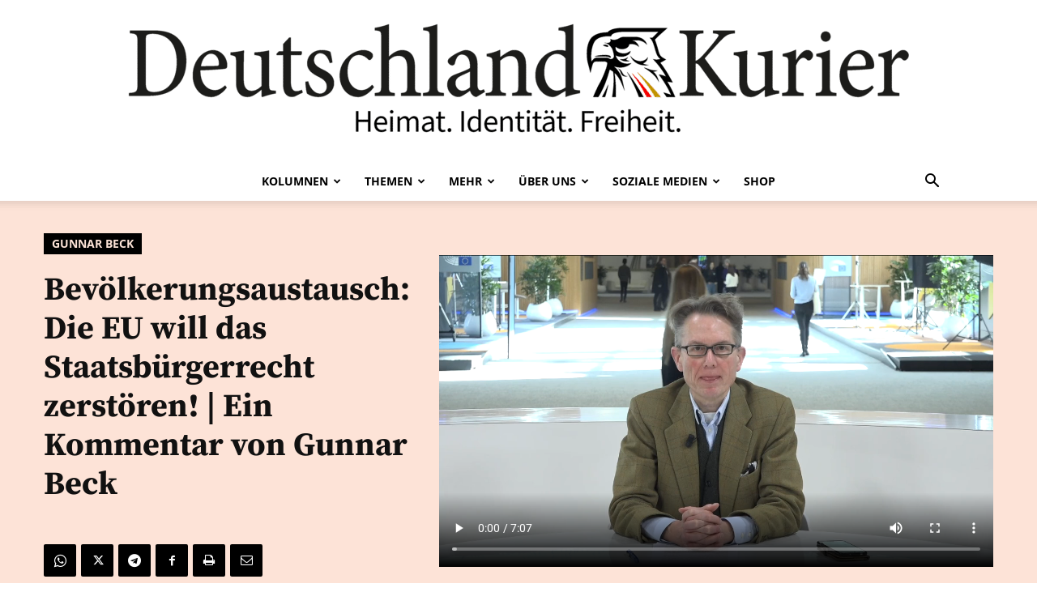

--- FILE ---
content_type: text/html; charset=UTF-8
request_url: https://deutschlandkurier.de/2024/02/bevoelkerungsaustausch-die-eu-will-das-staatsbuergerrecht-zerstoeren-ein-kommentar-von-gunnar-beck/
body_size: 46667
content:
<!doctype html >
<!--[if IE 8]>    <html class="ie8" lang="en"> <![endif]-->
<!--[if IE 9]>    <html class="ie9" lang="en"> <![endif]-->
<!--[if gt IE 8]><!--> <html lang="de"> <!--<![endif]-->
<head>
    <title>Bevölkerungsaustausch: Die EU will das Staatsbürgerrecht zerstören! | Ein Kommentar von Gunnar Beck - Deutschland-Kurier</title>
<link data-rocket-preload as="style" data-wpr-hosted-gf-parameters="family=PT%20Serif%3A400%7CSource%20Sans%20Pro%3A400%7CLato%3A400%7COpen%20Sans%3A400%2C600%2C700%7CRoboto%3A400%2C600%2C700%7CLato%3A900%2C400%2C600%2C700%7CSource%20Serif%20Pro%3A700%2C500%2C900%2C400&display=swap" href="https://deutschlandkurier.de/wp-content/cache/fonts/1/google-fonts/css/2/a/3/44c2888701d8f3455af4db80502a3.css" rel="preload">
<link data-wpr-hosted-gf-parameters="family=PT%20Serif%3A400%7CSource%20Sans%20Pro%3A400%7CLato%3A400%7COpen%20Sans%3A400%2C600%2C700%7CRoboto%3A400%2C600%2C700%7CLato%3A900%2C400%2C600%2C700%7CSource%20Serif%20Pro%3A700%2C500%2C900%2C400&display=swap" href="https://deutschlandkurier.de/wp-content/cache/fonts/1/google-fonts/css/2/a/3/44c2888701d8f3455af4db80502a3.css" media="print" onload="this.media=&#039;all&#039;" rel="stylesheet">
<noscript data-wpr-hosted-gf-parameters=""><link rel="stylesheet" href="https://fonts.googleapis.com/css?family=PT%20Serif%3A400%7CSource%20Sans%20Pro%3A400%7CLato%3A400%7COpen%20Sans%3A400%2C600%2C700%7CRoboto%3A400%2C600%2C700%7CLato%3A900%2C400%2C600%2C700%7CSource%20Serif%20Pro%3A700%2C500%2C900%2C400&#038;display=swap"></noscript><link rel="preload" data-rocket-preload as="image" href="https://deutschlandkurier.de/wp-content/uploads/2025/01/eagle_logo_header.png" fetchpriority="high">
    <meta charset="UTF-8" />
    <meta name="viewport" content="width=device-width, initial-scale=1.0">
    <link rel="pingback" href="https://deutschlandkurier.de/xmlrpc.php" />
    <meta name='robots' content='index, follow, max-image-preview:large, max-snippet:-1, max-video-preview:-1' />
<link rel="icon" type="image/png" href="https://deutschlandkurier.de/wp-content/uploads/2025/01/cropped-Favicon.png"><link rel="apple-touch-icon" sizes="76x76" href="https://deutschlandkurier.de/wp-content/uploads/2025/01/cropped-Logos_Quadrat_Zeichenflaeche-1.png"/><link rel="apple-touch-icon" sizes="120x120" href="https://deutschlandkurier.de/wp-content/uploads/2025/01/cropped-Logos_Quadrat_Zeichenflaeche-1.png"/><link rel="apple-touch-icon" sizes="152x152" href="https://deutschlandkurier.de/wp-content/uploads/2025/01/cropped-Logos_Quadrat_Zeichenflaeche-1.png"/><link rel="apple-touch-icon" sizes="114x114" href="https://deutschlandkurier.de/wp-content/uploads/2025/01/cropped-Logos_Quadrat_Zeichenflaeche-1.png"/><link rel="apple-touch-icon" sizes="144x144" href="https://deutschlandkurier.de/wp-content/uploads/2025/01/cropped-Logos_Quadrat_Zeichenflaeche-1.png"/>
	<!-- This site is optimized with the Yoast SEO plugin v24.6 - https://yoast.com/wordpress/plugins/seo/ -->
	<meta name="description" content="Heimat. Identität. Freiheit." />
	<link rel="canonical" href="https://deutschlandkurier.de/2024/02/bevoelkerungsaustausch-die-eu-will-das-staatsbuergerrecht-zerstoeren-ein-kommentar-von-gunnar-beck/" />
	<meta property="og:locale" content="de_DE" />
	<meta property="og:type" content="article" />
	<meta property="og:title" content="Bevölkerungsaustausch: Die EU will das Staatsbürgerrecht zerstören! | Ein Kommentar von Gunnar Beck - Deutschland-Kurier" />
	<meta property="og:description" content="Heimat. Identität. Freiheit." />
	<meta property="og:url" content="https://deutschlandkurier.de/2024/02/bevoelkerungsaustausch-die-eu-will-das-staatsbuergerrecht-zerstoeren-ein-kommentar-von-gunnar-beck/" />
	<meta property="og:site_name" content="Deutschland-Kurier" />
	<meta property="article:publisher" content="https://www.facebook.com/DK.Nachrichten/" />
	<meta property="article:published_time" content="2024-02-12T12:55:54+00:00" />
	<meta property="og:image" content="https://deutschlandkurier.de/wp-content/uploads/2024/02/Thumb_Beck-hp-1.jpg" />
	<meta property="og:image:width" content="1920" />
	<meta property="og:image:height" content="1080" />
	<meta property="og:image:type" content="image/jpeg" />
	<meta name="author" content="r2d2" />
	<meta name="twitter:card" content="summary_large_image" />
	<meta name="twitter:creator" content="@Deu_Kurier" />
	<meta name="twitter:site" content="@Deu_Kurier" />
	<meta name="twitter:label1" content="Verfasst von" />
	<meta name="twitter:data1" content="r2d2" />
	<meta name="twitter:label2" content="Geschätzte Lesezeit" />
	<meta name="twitter:data2" content="1 Minute" />
	<script type="application/ld+json" class="yoast-schema-graph">{"@context":"https://schema.org","@graph":[{"@type":"Article","@id":"https://deutschlandkurier.de/2024/02/bevoelkerungsaustausch-die-eu-will-das-staatsbuergerrecht-zerstoeren-ein-kommentar-von-gunnar-beck/#article","isPartOf":{"@id":"https://deutschlandkurier.de/2024/02/bevoelkerungsaustausch-die-eu-will-das-staatsbuergerrecht-zerstoeren-ein-kommentar-von-gunnar-beck/"},"author":{"name":"r2d2","@id":"https://deutschlandkurier.de/#/schema/person/126971c5b6dadc8408ab72b50c9c6f5f"},"headline":"Bevölkerungsaustausch: Die EU will das Staatsbürgerrecht zerstören! | Ein Kommentar von Gunnar Beck","datePublished":"2024-02-12T12:55:54+00:00","mainEntityOfPage":{"@id":"https://deutschlandkurier.de/2024/02/bevoelkerungsaustausch-die-eu-will-das-staatsbuergerrecht-zerstoeren-ein-kommentar-von-gunnar-beck/"},"wordCount":21,"commentCount":0,"publisher":{"@id":"https://deutschlandkurier.de/#organization"},"image":{"@id":"https://deutschlandkurier.de/2024/02/bevoelkerungsaustausch-die-eu-will-das-staatsbuergerrecht-zerstoeren-ein-kommentar-von-gunnar-beck/#primaryimage"},"thumbnailUrl":"https://deutschlandkurier.de/wp-content/uploads/2024/02/Thumb_Beck-hp-1.jpg","keywords":["Pano"],"articleSection":["Gunnar Beck"],"inLanguage":"de","potentialAction":[{"@type":"CommentAction","name":"Comment","target":["https://deutschlandkurier.de/2024/02/bevoelkerungsaustausch-die-eu-will-das-staatsbuergerrecht-zerstoeren-ein-kommentar-von-gunnar-beck/#respond"]}]},{"@type":"WebPage","@id":"https://deutschlandkurier.de/2024/02/bevoelkerungsaustausch-die-eu-will-das-staatsbuergerrecht-zerstoeren-ein-kommentar-von-gunnar-beck/","url":"https://deutschlandkurier.de/2024/02/bevoelkerungsaustausch-die-eu-will-das-staatsbuergerrecht-zerstoeren-ein-kommentar-von-gunnar-beck/","name":"Bevölkerungsaustausch: Die EU will das Staatsbürgerrecht zerstören! | Ein Kommentar von Gunnar Beck - Deutschland-Kurier","isPartOf":{"@id":"https://deutschlandkurier.de/#website"},"primaryImageOfPage":{"@id":"https://deutschlandkurier.de/2024/02/bevoelkerungsaustausch-die-eu-will-das-staatsbuergerrecht-zerstoeren-ein-kommentar-von-gunnar-beck/#primaryimage"},"image":{"@id":"https://deutschlandkurier.de/2024/02/bevoelkerungsaustausch-die-eu-will-das-staatsbuergerrecht-zerstoeren-ein-kommentar-von-gunnar-beck/#primaryimage"},"thumbnailUrl":"https://deutschlandkurier.de/wp-content/uploads/2024/02/Thumb_Beck-hp-1.jpg","datePublished":"2024-02-12T12:55:54+00:00","description":"Heimat. Identität. Freiheit.","breadcrumb":{"@id":"https://deutschlandkurier.de/2024/02/bevoelkerungsaustausch-die-eu-will-das-staatsbuergerrecht-zerstoeren-ein-kommentar-von-gunnar-beck/#breadcrumb"},"inLanguage":"de","potentialAction":[{"@type":"ReadAction","target":["https://deutschlandkurier.de/2024/02/bevoelkerungsaustausch-die-eu-will-das-staatsbuergerrecht-zerstoeren-ein-kommentar-von-gunnar-beck/"]}]},{"@type":"ImageObject","inLanguage":"de","@id":"https://deutschlandkurier.de/2024/02/bevoelkerungsaustausch-die-eu-will-das-staatsbuergerrecht-zerstoeren-ein-kommentar-von-gunnar-beck/#primaryimage","url":"https://deutschlandkurier.de/wp-content/uploads/2024/02/Thumb_Beck-hp-1.jpg","contentUrl":"https://deutschlandkurier.de/wp-content/uploads/2024/02/Thumb_Beck-hp-1.jpg","width":1920,"height":1080},{"@type":"BreadcrumbList","@id":"https://deutschlandkurier.de/2024/02/bevoelkerungsaustausch-die-eu-will-das-staatsbuergerrecht-zerstoeren-ein-kommentar-von-gunnar-beck/#breadcrumb","itemListElement":[{"@type":"ListItem","position":1,"name":"Home","item":"https://deutschlandkurier.de/"},{"@type":"ListItem","position":2,"name":"Bevölkerungsaustausch: Die EU will das Staatsbürgerrecht zerstören! | Ein Kommentar von Gunnar Beck"}]},{"@type":"WebSite","@id":"https://deutschlandkurier.de/#website","url":"https://deutschlandkurier.de/","name":"Deutschland-Kurier","description":"Heimat. Identität. Freiheit.","publisher":{"@id":"https://deutschlandkurier.de/#organization"},"potentialAction":[{"@type":"SearchAction","target":{"@type":"EntryPoint","urlTemplate":"https://deutschlandkurier.de/?s={search_term_string}"},"query-input":{"@type":"PropertyValueSpecification","valueRequired":true,"valueName":"search_term_string"}}],"inLanguage":"de"},{"@type":"Organization","@id":"https://deutschlandkurier.de/#organization","name":"Deutschland-Kurier","url":"https://deutschlandkurier.de/","logo":{"@type":"ImageObject","inLanguage":"de","@id":"https://deutschlandkurier.de/#/schema/logo/image/","url":"https://deutschlandkurier.de/wp-content/uploads/2025/01/cropped-Logos_Quadrat_Zeichenflaeche-1.png","contentUrl":"https://deutschlandkurier.de/wp-content/uploads/2025/01/cropped-Logos_Quadrat_Zeichenflaeche-1.png","width":512,"height":512,"caption":"Deutschland-Kurier"},"image":{"@id":"https://deutschlandkurier.de/#/schema/logo/image/"},"sameAs":["https://www.facebook.com/DK.Nachrichten/","https://x.com/Deu_Kurier"]},{"@type":"Person","@id":"https://deutschlandkurier.de/#/schema/person/126971c5b6dadc8408ab72b50c9c6f5f","name":"r2d2","image":{"@type":"ImageObject","inLanguage":"de","@id":"https://deutschlandkurier.de/#/schema/person/image/","url":"https://secure.gravatar.com/avatar/de0dee50f4f60aa75670fdcc232e903f729f65ffb5069799284784c2e94d2998?s=96&d=mm&r=g","contentUrl":"https://secure.gravatar.com/avatar/de0dee50f4f60aa75670fdcc232e903f729f65ffb5069799284784c2e94d2998?s=96&d=mm&r=g","caption":"r2d2"},"sameAs":["https://www.deutschlandkurier.de"]}]}</script>
	<!-- / Yoast SEO plugin. -->


<link rel='dns-prefetch' href='//js.stripe.com' />
<link rel='dns-prefetch' href='//checkout.stripe.com' />
<link rel='dns-prefetch' href='//fonts.googleapis.com' />
<link href='https://fonts.gstatic.com' crossorigin rel='preconnect' />
<link rel="alternate" type="application/rss+xml" title="Deutschland-Kurier &raquo; Feed" href="https://deutschlandkurier.de/feed/" />
<link rel="alternate" type="application/rss+xml" title="Deutschland-Kurier &raquo; Kommentar-Feed" href="https://deutschlandkurier.de/comments/feed/" />
<script type="text/javascript" id="wpp-js" src="https://deutschlandkurier.de/wp-content/plugins/wordpress-popular-posts/assets/js/wpp.min.js?ver=7.3.6" data-sampling="0" data-sampling-rate="100" data-api-url="https://deutschlandkurier.de/wp-json/wordpress-popular-posts" data-post-id="76611" data-token="9d30a3d28b" data-lang="0" data-debug="0"></script>
<link rel="alternate" title="oEmbed (JSON)" type="application/json+oembed" href="https://deutschlandkurier.de/wp-json/oembed/1.0/embed?url=https%3A%2F%2Fdeutschlandkurier.de%2F2024%2F02%2Fbevoelkerungsaustausch-die-eu-will-das-staatsbuergerrecht-zerstoeren-ein-kommentar-von-gunnar-beck%2F" />
<link rel="alternate" title="oEmbed (XML)" type="text/xml+oembed" href="https://deutschlandkurier.de/wp-json/oembed/1.0/embed?url=https%3A%2F%2Fdeutschlandkurier.de%2F2024%2F02%2Fbevoelkerungsaustausch-die-eu-will-das-staatsbuergerrecht-zerstoeren-ein-kommentar-von-gunnar-beck%2F&#038;format=xml" />
		<!-- This site uses the Google Analytics by MonsterInsights plugin v9.11.1 - Using Analytics tracking - https://www.monsterinsights.com/ -->
							<script data-borlabs-cookie-script-blocker-id='google-analytics-four' data-borlabs-cookie-script-blocker-src="//www.googletagmanager.com/gtag/js?id=G-TRG5KZCKCF"  data-cfasync="false" data-wpfc-render="false" type="text/template"></script>
			<script data-cfasync="false" data-wpfc-render="false" type="text/javascript">
				var mi_version = '9.11.1';
				var mi_track_user = true;
				var mi_no_track_reason = '';
								var MonsterInsightsDefaultLocations = {"page_location":"https:\/\/deutschlandkurier.de\/2024\/02\/bevoelkerungsaustausch-die-eu-will-das-staatsbuergerrecht-zerstoeren-ein-kommentar-von-gunnar-beck\/"};
								if ( typeof MonsterInsightsPrivacyGuardFilter === 'function' ) {
					var MonsterInsightsLocations = (typeof MonsterInsightsExcludeQuery === 'object') ? MonsterInsightsPrivacyGuardFilter( MonsterInsightsExcludeQuery ) : MonsterInsightsPrivacyGuardFilter( MonsterInsightsDefaultLocations );
				} else {
					var MonsterInsightsLocations = (typeof MonsterInsightsExcludeQuery === 'object') ? MonsterInsightsExcludeQuery : MonsterInsightsDefaultLocations;
				}

								var disableStrs = [
										'ga-disable-G-TRG5KZCKCF',
									];

				/* Function to detect opted out users */
				function __gtagTrackerIsOptedOut() {
					for (var index = 0; index < disableStrs.length; index++) {
						if (document.cookie.indexOf(disableStrs[index] + '=true') > -1) {
							return true;
						}
					}

					return false;
				}

				/* Disable tracking if the opt-out cookie exists. */
				if (__gtagTrackerIsOptedOut()) {
					for (var index = 0; index < disableStrs.length; index++) {
						window[disableStrs[index]] = true;
					}
				}

				/* Opt-out function */
				function __gtagTrackerOptout() {
					for (var index = 0; index < disableStrs.length; index++) {
						document.cookie = disableStrs[index] + '=true; expires=Thu, 31 Dec 2099 23:59:59 UTC; path=/';
						window[disableStrs[index]] = true;
					}
				}

				if ('undefined' === typeof gaOptout) {
					function gaOptout() {
						__gtagTrackerOptout();
					}
				}
								window.dataLayer = window.dataLayer || [];

				window.MonsterInsightsDualTracker = {
					helpers: {},
					trackers: {},
				};
				if (mi_track_user) {
					function __gtagDataLayer() {
						dataLayer.push(arguments);
					}

					function __gtagTracker(type, name, parameters) {
						if (!parameters) {
							parameters = {};
						}

						if (parameters.send_to) {
							__gtagDataLayer.apply(null, arguments);
							return;
						}

						if (type === 'event') {
														parameters.send_to = monsterinsights_frontend.v4_id;
							var hookName = name;
							if (typeof parameters['event_category'] !== 'undefined') {
								hookName = parameters['event_category'] + ':' + name;
							}

							if (typeof MonsterInsightsDualTracker.trackers[hookName] !== 'undefined') {
								MonsterInsightsDualTracker.trackers[hookName](parameters);
							} else {
								__gtagDataLayer('event', name, parameters);
							}
							
						} else {
							__gtagDataLayer.apply(null, arguments);
						}
					}

					__gtagTracker('js', new Date());
					__gtagTracker('set', {
						'developer_id.dZGIzZG': true,
											});
					if ( MonsterInsightsLocations.page_location ) {
						__gtagTracker('set', MonsterInsightsLocations);
					}
										__gtagTracker('config', 'G-TRG5KZCKCF', {"forceSSL":"true","link_attribution":"true"} );
										window.gtag = __gtagTracker;										(function () {
						/* https://developers.google.com/analytics/devguides/collection/analyticsjs/ */
						/* ga and __gaTracker compatibility shim. */
						var noopfn = function () {
							return null;
						};
						var newtracker = function () {
							return new Tracker();
						};
						var Tracker = function () {
							return null;
						};
						var p = Tracker.prototype;
						p.get = noopfn;
						p.set = noopfn;
						p.send = function () {
							var args = Array.prototype.slice.call(arguments);
							args.unshift('send');
							__gaTracker.apply(null, args);
						};
						var __gaTracker = function () {
							var len = arguments.length;
							if (len === 0) {
								return;
							}
							var f = arguments[len - 1];
							if (typeof f !== 'object' || f === null || typeof f.hitCallback !== 'function') {
								if ('send' === arguments[0]) {
									var hitConverted, hitObject = false, action;
									if ('event' === arguments[1]) {
										if ('undefined' !== typeof arguments[3]) {
											hitObject = {
												'eventAction': arguments[3],
												'eventCategory': arguments[2],
												'eventLabel': arguments[4],
												'value': arguments[5] ? arguments[5] : 1,
											}
										}
									}
									if ('pageview' === arguments[1]) {
										if ('undefined' !== typeof arguments[2]) {
											hitObject = {
												'eventAction': 'page_view',
												'page_path': arguments[2],
											}
										}
									}
									if (typeof arguments[2] === 'object') {
										hitObject = arguments[2];
									}
									if (typeof arguments[5] === 'object') {
										Object.assign(hitObject, arguments[5]);
									}
									if ('undefined' !== typeof arguments[1].hitType) {
										hitObject = arguments[1];
										if ('pageview' === hitObject.hitType) {
											hitObject.eventAction = 'page_view';
										}
									}
									if (hitObject) {
										action = 'timing' === arguments[1].hitType ? 'timing_complete' : hitObject.eventAction;
										hitConverted = mapArgs(hitObject);
										__gtagTracker('event', action, hitConverted);
									}
								}
								return;
							}

							function mapArgs(args) {
								var arg, hit = {};
								var gaMap = {
									'eventCategory': 'event_category',
									'eventAction': 'event_action',
									'eventLabel': 'event_label',
									'eventValue': 'event_value',
									'nonInteraction': 'non_interaction',
									'timingCategory': 'event_category',
									'timingVar': 'name',
									'timingValue': 'value',
									'timingLabel': 'event_label',
									'page': 'page_path',
									'location': 'page_location',
									'title': 'page_title',
									'referrer' : 'page_referrer',
								};
								for (arg in args) {
																		if (!(!args.hasOwnProperty(arg) || !gaMap.hasOwnProperty(arg))) {
										hit[gaMap[arg]] = args[arg];
									} else {
										hit[arg] = args[arg];
									}
								}
								return hit;
							}

							try {
								f.hitCallback();
							} catch (ex) {
							}
						};
						__gaTracker.create = newtracker;
						__gaTracker.getByName = newtracker;
						__gaTracker.getAll = function () {
							return [];
						};
						__gaTracker.remove = noopfn;
						__gaTracker.loaded = true;
						window['__gaTracker'] = __gaTracker;
					})();
									} else {
										console.log("");
					(function () {
						function __gtagTracker() {
							return null;
						}

						window['__gtagTracker'] = __gtagTracker;
						window['gtag'] = __gtagTracker;
					})();
									}
			</script>
							<!-- / Google Analytics by MonsterInsights -->
		<style id='wp-img-auto-sizes-contain-inline-css' type='text/css'>
img:is([sizes=auto i],[sizes^="auto," i]){contain-intrinsic-size:3000px 1500px}
/*# sourceURL=wp-img-auto-sizes-contain-inline-css */
</style>
<style id='wp-emoji-styles-inline-css' type='text/css'>

	img.wp-smiley, img.emoji {
		display: inline !important;
		border: none !important;
		box-shadow: none !important;
		height: 1em !important;
		width: 1em !important;
		margin: 0 0.07em !important;
		vertical-align: -0.1em !important;
		background: none !important;
		padding: 0 !important;
	}
/*# sourceURL=wp-emoji-styles-inline-css */
</style>
<style id='wp-block-library-inline-css' type='text/css'>
:root{--wp-block-synced-color:#7a00df;--wp-block-synced-color--rgb:122,0,223;--wp-bound-block-color:var(--wp-block-synced-color);--wp-editor-canvas-background:#ddd;--wp-admin-theme-color:#007cba;--wp-admin-theme-color--rgb:0,124,186;--wp-admin-theme-color-darker-10:#006ba1;--wp-admin-theme-color-darker-10--rgb:0,107,160.5;--wp-admin-theme-color-darker-20:#005a87;--wp-admin-theme-color-darker-20--rgb:0,90,135;--wp-admin-border-width-focus:2px}@media (min-resolution:192dpi){:root{--wp-admin-border-width-focus:1.5px}}.wp-element-button{cursor:pointer}:root .has-very-light-gray-background-color{background-color:#eee}:root .has-very-dark-gray-background-color{background-color:#313131}:root .has-very-light-gray-color{color:#eee}:root .has-very-dark-gray-color{color:#313131}:root .has-vivid-green-cyan-to-vivid-cyan-blue-gradient-background{background:linear-gradient(135deg,#00d084,#0693e3)}:root .has-purple-crush-gradient-background{background:linear-gradient(135deg,#34e2e4,#4721fb 50%,#ab1dfe)}:root .has-hazy-dawn-gradient-background{background:linear-gradient(135deg,#faaca8,#dad0ec)}:root .has-subdued-olive-gradient-background{background:linear-gradient(135deg,#fafae1,#67a671)}:root .has-atomic-cream-gradient-background{background:linear-gradient(135deg,#fdd79a,#004a59)}:root .has-nightshade-gradient-background{background:linear-gradient(135deg,#330968,#31cdcf)}:root .has-midnight-gradient-background{background:linear-gradient(135deg,#020381,#2874fc)}:root{--wp--preset--font-size--normal:16px;--wp--preset--font-size--huge:42px}.has-regular-font-size{font-size:1em}.has-larger-font-size{font-size:2.625em}.has-normal-font-size{font-size:var(--wp--preset--font-size--normal)}.has-huge-font-size{font-size:var(--wp--preset--font-size--huge)}.has-text-align-center{text-align:center}.has-text-align-left{text-align:left}.has-text-align-right{text-align:right}.has-fit-text{white-space:nowrap!important}#end-resizable-editor-section{display:none}.aligncenter{clear:both}.items-justified-left{justify-content:flex-start}.items-justified-center{justify-content:center}.items-justified-right{justify-content:flex-end}.items-justified-space-between{justify-content:space-between}.screen-reader-text{border:0;clip-path:inset(50%);height:1px;margin:-1px;overflow:hidden;padding:0;position:absolute;width:1px;word-wrap:normal!important}.screen-reader-text:focus{background-color:#ddd;clip-path:none;color:#444;display:block;font-size:1em;height:auto;left:5px;line-height:normal;padding:15px 23px 14px;text-decoration:none;top:5px;width:auto;z-index:100000}html :where(.has-border-color){border-style:solid}html :where([style*=border-top-color]){border-top-style:solid}html :where([style*=border-right-color]){border-right-style:solid}html :where([style*=border-bottom-color]){border-bottom-style:solid}html :where([style*=border-left-color]){border-left-style:solid}html :where([style*=border-width]){border-style:solid}html :where([style*=border-top-width]){border-top-style:solid}html :where([style*=border-right-width]){border-right-style:solid}html :where([style*=border-bottom-width]){border-bottom-style:solid}html :where([style*=border-left-width]){border-left-style:solid}html :where(img[class*=wp-image-]){height:auto;max-width:100%}:where(figure){margin:0 0 1em}html :where(.is-position-sticky){--wp-admin--admin-bar--position-offset:var(--wp-admin--admin-bar--height,0px)}@media screen and (max-width:600px){html :where(.is-position-sticky){--wp-admin--admin-bar--position-offset:0px}}
/*wp_block_styles_on_demand_placeholder:69746f418b496*/
/*# sourceURL=wp-block-library-inline-css */
</style>
<style id='classic-theme-styles-inline-css' type='text/css'>
/*! This file is auto-generated */
.wp-block-button__link{color:#fff;background-color:#32373c;border-radius:9999px;box-shadow:none;text-decoration:none;padding:calc(.667em + 2px) calc(1.333em + 2px);font-size:1.125em}.wp-block-file__button{background:#32373c;color:#fff;text-decoration:none}
/*# sourceURL=/wp-includes/css/classic-themes.min.css */
</style>
<link data-minify="1" rel='stylesheet' id='stripe-checkout-button-css' href='https://deutschlandkurier.de/wp-content/cache/min/1/v3/checkout/button.css?ver=1768841930' type='text/css' media='all' />
<link rel='stylesheet' id='simpay-public-css' href='https://deutschlandkurier.de/wp-content/plugins/wp-simple-pay-pro-3/includes/core/assets/css/simpay-public.min.css?ver=4.13.1' type='text/css' media='all' />
<link rel='stylesheet' id='simpay-public-pro-css' href='https://deutschlandkurier.de/wp-content/plugins/wp-simple-pay-pro-3/includes/pro/assets/css/simpay-public-pro.min.css?ver=4.13.1' type='text/css' media='all' />
<link data-minify="1" rel='stylesheet' id='td-plugin-multi-purpose-css' href='https://deutschlandkurier.de/wp-content/cache/min/1/wp-content/plugins/td-composer/td-multi-purpose/style.css?ver=1768841930' type='text/css' media='all' />

<link data-minify="1" rel='stylesheet' id='borlabs-cookie-custom-css' href='https://deutschlandkurier.de/wp-content/cache/min/1/wp-content/cache/borlabs-cookie/1/borlabs-cookie-1-de.css?ver=1768841930' type='text/css' media='all' />
<link data-minify="1" rel='stylesheet' id='td-theme-css' href='https://deutschlandkurier.de/wp-content/cache/min/1/wp-content/themes/Newspaper/style.css?ver=1768841930' type='text/css' media='all' />
<style id='td-theme-inline-css' type='text/css'>@media (max-width:767px){.td-header-desktop-wrap{display:none}}@media (min-width:767px){.td-header-mobile-wrap{display:none}}</style>
<link data-minify="1" rel='stylesheet' id='td-legacy-framework-front-style-css' href='https://deutschlandkurier.de/wp-content/cache/background-css/1/deutschlandkurier.de/wp-content/cache/min/1/wp-content/plugins/td-composer/legacy/Newspaper/assets/css/td_legacy_main.css?ver=1768841930&wpr_t=1769241941' type='text/css' media='all' />
<link data-minify="1" rel='stylesheet' id='td-standard-pack-framework-front-style-css' href='https://deutschlandkurier.de/wp-content/cache/background-css/1/deutschlandkurier.de/wp-content/cache/min/1/wp-content/plugins/td-standard-pack/Newspaper/assets/css/td_standard_pack_main.css?ver=1768841930&wpr_t=1769241941' type='text/css' media='all' />
<link data-minify="1" rel='stylesheet' id='tdb_style_cloud_templates_front-css' href='https://deutschlandkurier.de/wp-content/cache/min/1/wp-content/plugins/td-cloud-library/assets/css/tdb_main.css?ver=1768841930' type='text/css' media='all' />
<script type="text/javascript" src="https://deutschlandkurier.de/wp-content/plugins/google-analytics-premium/assets/js/frontend-gtag.min.js?ver=9.11.1" id="monsterinsights-frontend-script-js" async="async" data-wp-strategy="async"></script>
<script data-cfasync="false" data-wpfc-render="false" type="text/javascript" id='monsterinsights-frontend-script-js-extra'>/* <![CDATA[ */
var monsterinsights_frontend = {"js_events_tracking":"true","download_extensions":"doc,pdf,ppt,zip,xls,docx,pptx,xlsx","inbound_paths":"[{\"path\":\"\\\/go\\\/\",\"label\":\"affiliate\"},{\"path\":\"\\\/recommend\\\/\",\"label\":\"affiliate\"}]","home_url":"https:\/\/deutschlandkurier.de","hash_tracking":"false","v4_id":"G-TRG5KZCKCF"};/* ]]> */
</script>
<script type="text/javascript" src="https://deutschlandkurier.de/wp-includes/js/jquery/jquery.min.js?ver=3.7.1" id="jquery-core-js"></script>
<script type="text/javascript" src="https://deutschlandkurier.de/wp-includes/js/jquery/jquery-migrate.min.js?ver=3.4.1" id="jquery-migrate-js"></script>
<script data-no-optimize="1" data-no-minify="1" data-cfasync="false" nowprocket type="text/javascript" src="https://deutschlandkurier.de/wp-content/cache/borlabs-cookie/1/borlabs-cookie-config-de.json.js?ver=3.3.7-106" id="borlabs-cookie-config-js"></script>
<link rel="https://api.w.org/" href="https://deutschlandkurier.de/wp-json/" /><link rel="alternate" title="JSON" type="application/json" href="https://deutschlandkurier.de/wp-json/wp/v2/posts/76611" /><link rel="EditURI" type="application/rsd+xml" title="RSD" href="https://deutschlandkurier.de/xmlrpc.php?rsd" />
<meta name="generator" content="WordPress 6.9" />
<link rel='shortlink' href='https://deutschlandkurier.de/?p=76611' />
<meta name="cdp-version" content="1.4.9" /><script type="text/javascript">
(function(url){
	if(/(?:Chrome\/26\.0\.1410\.63 Safari\/537\.31|WordfenceTestMonBot)/.test(navigator.userAgent)){ return; }
	var addEvent = function(evt, handler) {
		if (window.addEventListener) {
			document.addEventListener(evt, handler, false);
		} else if (window.attachEvent) {
			document.attachEvent('on' + evt, handler);
		}
	};
	var removeEvent = function(evt, handler) {
		if (window.removeEventListener) {
			document.removeEventListener(evt, handler, false);
		} else if (window.detachEvent) {
			document.detachEvent('on' + evt, handler);
		}
	};
	var evts = 'contextmenu dblclick drag dragend dragenter dragleave dragover dragstart drop keydown keypress keyup mousedown mousemove mouseout mouseover mouseup mousewheel scroll'.split(' ');
	var logHuman = function() {
		if (window.wfLogHumanRan) { return; }
		window.wfLogHumanRan = true;
		var wfscr = document.createElement('script');
		wfscr.type = 'text/javascript';
		wfscr.async = true;
		wfscr.src = url + '&r=' + Math.random();
		(document.getElementsByTagName('head')[0]||document.getElementsByTagName('body')[0]).appendChild(wfscr);
		for (var i = 0; i < evts.length; i++) {
			removeEvent(evts[i], logHuman);
		}
	};
	for (var i = 0; i < evts.length; i++) {
		addEvent(evts[i], logHuman);
	}
})('//deutschlandkurier.de/?wordfence_lh=1&hid=03858F3BEE956E77A78E1AF8161AC386');
</script><meta name="viewport" content="width=device-width, minimum-scale=1" />            <style id="wpp-loading-animation-styles">@-webkit-keyframes bgslide{from{background-position-x:0}to{background-position-x:-200%}}@keyframes bgslide{from{background-position-x:0}to{background-position-x:-200%}}.wpp-widget-block-placeholder,.wpp-shortcode-placeholder{margin:0 auto;width:60px;height:3px;background:#dd3737;background:linear-gradient(90deg,#dd3737 0%,#571313 10%,#dd3737 100%);background-size:200% auto;border-radius:3px;-webkit-animation:bgslide 1s infinite linear;animation:bgslide 1s infinite linear}</style>
                <script>
        window.tdb_global_vars = {"wpRestUrl":"https:\/\/deutschlandkurier.de\/wp-json\/","permalinkStructure":"\/%year%\/%monthnum%\/%postname%\/"};
        window.tdb_p_autoload_vars = {"isAjax":false,"isAdminBarShowing":false,"autoloadStatus":"off","origPostEditUrl":null};
    </script>
    
    <style id="tdb-global-colors">:root{--accent-color:#fff}</style>

    
	<script nowprocket data-no-optimize="1" data-no-minify="1" data-cfasync="false" data-borlabs-cookie-script-blocker-ignore>
if ('0' === '1' && ('0' === '1' || '1' === '1')) {
    window['gtag_enable_tcf_support'] = true;
}
window.dataLayer = window.dataLayer || [];
if (typeof gtag !== 'function') {
    function gtag() {
        dataLayer.push(arguments);
    }
}
gtag('set', 'developer_id.dYjRjMm', true);
if ('0' === '1' || '1' === '1') {
    if (window.BorlabsCookieGoogleConsentModeDefaultSet !== true) {
        let getCookieValue = function (name) {
            return document.cookie.match('(^|;)\\s*' + name + '\\s*=\\s*([^;]+)')?.pop() || '';
        };
        let cookieValue = getCookieValue('borlabs-cookie-gcs');
        let consentsFromCookie = {};
        if (cookieValue !== '') {
            consentsFromCookie = JSON.parse(decodeURIComponent(cookieValue));
        }
        let defaultValues = {
            'ad_storage': 'denied',
            'ad_user_data': 'denied',
            'ad_personalization': 'denied',
            'analytics_storage': 'denied',
            'functionality_storage': 'denied',
            'personalization_storage': 'denied',
            'security_storage': 'denied',
            'wait_for_update': 500,
        };
        gtag('consent', 'default', { ...defaultValues, ...consentsFromCookie });
    }
    window.BorlabsCookieGoogleConsentModeDefaultSet = true;
    let borlabsCookieConsentChangeHandler = function () {
        window.dataLayer = window.dataLayer || [];
        if (typeof gtag !== 'function') { function gtag(){dataLayer.push(arguments);} }

        let getCookieValue = function (name) {
            return document.cookie.match('(^|;)\\s*' + name + '\\s*=\\s*([^;]+)')?.pop() || '';
        };
        let cookieValue = getCookieValue('borlabs-cookie-gcs');
        let consentsFromCookie = {};
        if (cookieValue !== '') {
            consentsFromCookie = JSON.parse(decodeURIComponent(cookieValue));
        }

        consentsFromCookie.analytics_storage = BorlabsCookie.Consents.hasConsent('google-analytics-four') ? 'granted' : 'denied';

        BorlabsCookie.CookieLibrary.setCookie(
            'borlabs-cookie-gcs',
            JSON.stringify(consentsFromCookie),
            BorlabsCookie.Settings.automaticCookieDomainAndPath.value ? '' : BorlabsCookie.Settings.cookieDomain.value,
            BorlabsCookie.Settings.cookiePath.value,
            BorlabsCookie.Cookie.getPluginCookie().expires,
            BorlabsCookie.Settings.cookieSecure.value,
            BorlabsCookie.Settings.cookieSameSite.value
        );
    }
    document.addEventListener('borlabs-cookie-consent-saved', borlabsCookieConsentChangeHandler);
    document.addEventListener('borlabs-cookie-handle-unblock', borlabsCookieConsentChangeHandler);
}
if ('0' === '1') {
    document.addEventListener('borlabs-cookie-after-init', function () {
		window.BorlabsCookie.Unblock.unblockScriptBlockerId('google-analytics-four');
	});
}
</script>
<!-- JS generated by theme -->

<script type="text/javascript" id="td-generated-header-js">
    
    

	    var tdBlocksArray = []; //here we store all the items for the current page

	    // td_block class - each ajax block uses a object of this class for requests
	    function tdBlock() {
		    this.id = '';
		    this.block_type = 1; //block type id (1-234 etc)
		    this.atts = '';
		    this.td_column_number = '';
		    this.td_current_page = 1; //
		    this.post_count = 0; //from wp
		    this.found_posts = 0; //from wp
		    this.max_num_pages = 0; //from wp
		    this.td_filter_value = ''; //current live filter value
		    this.is_ajax_running = false;
		    this.td_user_action = ''; // load more or infinite loader (used by the animation)
		    this.header_color = '';
		    this.ajax_pagination_infinite_stop = ''; //show load more at page x
	    }

        // td_js_generator - mini detector
        ( function () {
            var htmlTag = document.getElementsByTagName("html")[0];

	        if ( navigator.userAgent.indexOf("MSIE 10.0") > -1 ) {
                htmlTag.className += ' ie10';
            }

            if ( !!navigator.userAgent.match(/Trident.*rv\:11\./) ) {
                htmlTag.className += ' ie11';
            }

	        if ( navigator.userAgent.indexOf("Edge") > -1 ) {
                htmlTag.className += ' ieEdge';
            }

            if ( /(iPad|iPhone|iPod)/g.test(navigator.userAgent) ) {
                htmlTag.className += ' td-md-is-ios';
            }

            var user_agent = navigator.userAgent.toLowerCase();
            if ( user_agent.indexOf("android") > -1 ) {
                htmlTag.className += ' td-md-is-android';
            }

            if ( -1 !== navigator.userAgent.indexOf('Mac OS X')  ) {
                htmlTag.className += ' td-md-is-os-x';
            }

            if ( /chrom(e|ium)/.test(navigator.userAgent.toLowerCase()) ) {
               htmlTag.className += ' td-md-is-chrome';
            }

            if ( -1 !== navigator.userAgent.indexOf('Firefox') ) {
                htmlTag.className += ' td-md-is-firefox';
            }

            if ( -1 !== navigator.userAgent.indexOf('Safari') && -1 === navigator.userAgent.indexOf('Chrome') ) {
                htmlTag.className += ' td-md-is-safari';
            }

            if( -1 !== navigator.userAgent.indexOf('IEMobile') ){
                htmlTag.className += ' td-md-is-iemobile';
            }

        })();

        var tdLocalCache = {};

        ( function () {
            "use strict";

            tdLocalCache = {
                data: {},
                remove: function (resource_id) {
                    delete tdLocalCache.data[resource_id];
                },
                exist: function (resource_id) {
                    return tdLocalCache.data.hasOwnProperty(resource_id) && tdLocalCache.data[resource_id] !== null;
                },
                get: function (resource_id) {
                    return tdLocalCache.data[resource_id];
                },
                set: function (resource_id, cachedData) {
                    tdLocalCache.remove(resource_id);
                    tdLocalCache.data[resource_id] = cachedData;
                }
            };
        })();

    
    
var td_viewport_interval_list=[{"limitBottom":767,"sidebarWidth":228},{"limitBottom":1018,"sidebarWidth":300},{"limitBottom":1140,"sidebarWidth":324}];
var td_animation_stack_effect="type0";
var tds_animation_stack=true;
var td_animation_stack_specific_selectors=".entry-thumb, img, .td-lazy-img";
var td_animation_stack_general_selectors=".td-animation-stack img, .td-animation-stack .entry-thumb, .post img, .td-animation-stack .td-lazy-img";
var tds_video_scroll="enabled";
var tds_video_distance_h="50px";
var tds_video_distance_v="100px";
var tds_video_playing_one="enabled";
var tds_video_pause_hidden="enabled";
var tds_video_lazy="enabled";
var tdc_is_installed="yes";
var tdc_domain_active=false;
var td_ajax_url="https:\/\/deutschlandkurier.de\/wp-admin\/admin-ajax.php?td_theme_name=Newspaper&v=12.7.4";
var td_get_template_directory_uri="https:\/\/deutschlandkurier.de\/wp-content\/plugins\/td-composer\/legacy\/common";
var tds_snap_menu="";
var tds_logo_on_sticky="";
var tds_header_style="10";
var td_please_wait="Bitte warten...";
var td_email_user_pass_incorrect="Benutzername oder Passwort falsch!";
var td_email_user_incorrect="E-Mail-Adresse oder Benutzername falsch!";
var td_email_incorrect="E-Mail-Adresse nicht korrekt!";
var td_user_incorrect="Username incorrect!";
var td_email_user_empty="Email or username empty!";
var td_pass_empty="Pass empty!";
var td_pass_pattern_incorrect="Invalid Pass Pattern!";
var td_retype_pass_incorrect="Retyped Pass incorrect!";
var tds_more_articles_on_post_enable="";
var tds_more_articles_on_post_time_to_wait="";
var tds_more_articles_on_post_pages_distance_from_top=0;
var tds_captcha="";
var tds_theme_color_site_wide="#cccccc";
var tds_smart_sidebar="";
var tdThemeName="Newspaper";
var tdThemeNameWl="Newspaper";
var td_magnific_popup_translation_tPrev="Vorherige (Pfeiltaste links)";
var td_magnific_popup_translation_tNext="Weiter (rechte Pfeiltaste)";
var td_magnific_popup_translation_tCounter="%curr% von %total%";
var td_magnific_popup_translation_ajax_tError="Der Inhalt von %url% konnte nicht geladen werden.";
var td_magnific_popup_translation_image_tError="Das Bild #%curr% konnte nicht geladen werden.";
var tdBlockNonce="70dd1cd57a";
var tdMobileMenu="enabled";
var tdMobileSearch="enabled";
var tdDateNamesI18n={"month_names":["Januar","Februar","M\u00e4rz","April","Mai","Juni","Juli","August","September","Oktober","November","Dezember"],"month_names_short":["Jan.","Feb.","M\u00e4rz","Apr.","Mai","Juni","Juli","Aug.","Sep.","Okt.","Nov.","Dez."],"day_names":["Sonntag","Montag","Dienstag","Mittwoch","Donnerstag","Freitag","Samstag"],"day_names_short":["So.","Mo.","Di.","Mi.","Do.","Fr.","Sa."]};
var tdb_modal_confirm="Speichern";
var tdb_modal_cancel="Stornieren";
var tdb_modal_confirm_alt="Ja";
var tdb_modal_cancel_alt="NEIN";
var td_deploy_mode="deploy";
var td_ad_background_click_link="";
var td_ad_background_click_target="";
</script>


<!-- Header style compiled by theme -->

<style>.td-page-content .widgettitle{color:#fff}body,p{font-family:"PT Serif";font-size:16px;line-height:24px;font-weight:normal}:root{--td_excl_label:'EXKLUSIV';--td_theme_color:#cccccc;--td_slider_text:rgba(204,204,204,0.7);--td_mobile_menu_color:#ffffff;--td_mobile_icons_color:#000000;--td_mobile_gradient_one_mob:#fde3d7;--td_mobile_gradient_two_mob:#fde3d7;--td_mobile_text_active_color:#cccccc;--td_mobile_text_color:#000000;--td_page_title_color:#000000;--td_page_content_color:#000000;--td_page_h_color:#000000}.td-header-style-12 .td-header-menu-wrap-full,.td-header-style-12 .td-affix,.td-grid-style-1.td-hover-1 .td-big-grid-post:hover .td-post-category,.td-grid-style-5.td-hover-1 .td-big-grid-post:hover .td-post-category,.td_category_template_3 .td-current-sub-category,.td_category_template_8 .td-category-header .td-category a.td-current-sub-category,.td_category_template_4 .td-category-siblings .td-category a:hover,.td_block_big_grid_9.td-grid-style-1 .td-post-category,.td_block_big_grid_9.td-grid-style-5 .td-post-category,.td-grid-style-6.td-hover-1 .td-module-thumb:after,.tdm-menu-active-style5 .td-header-menu-wrap .sf-menu>.current-menu-item>a,.tdm-menu-active-style5 .td-header-menu-wrap .sf-menu>.current-menu-ancestor>a,.tdm-menu-active-style5 .td-header-menu-wrap .sf-menu>.current-category-ancestor>a,.tdm-menu-active-style5 .td-header-menu-wrap .sf-menu>li>a:hover,.tdm-menu-active-style5 .td-header-menu-wrap .sf-menu>.sfHover>a{background-color:#cccccc}.td_mega_menu_sub_cats .cur-sub-cat,.td-mega-span h3 a:hover,.td_mod_mega_menu:hover .entry-title a,.header-search-wrap .result-msg a:hover,.td-header-top-menu .td-drop-down-search .td_module_wrap:hover .entry-title a,.td-header-top-menu .td-icon-search:hover,.td-header-wrap .result-msg a:hover,.top-header-menu li a:hover,.top-header-menu .current-menu-item>a,.top-header-menu .current-menu-ancestor>a,.top-header-menu .current-category-ancestor>a,.td-social-icon-wrap>a:hover,.td-header-sp-top-widget .td-social-icon-wrap a:hover,.td_mod_related_posts:hover h3>a,.td-post-template-11 .td-related-title .td-related-left:hover,.td-post-template-11 .td-related-title .td-related-right:hover,.td-post-template-11 .td-related-title .td-cur-simple-item,.td-post-template-11 .td_block_related_posts .td-next-prev-wrap a:hover,.td-category-header .td-pulldown-category-filter-link:hover,.td-category-siblings .td-subcat-dropdown a:hover,.td-category-siblings .td-subcat-dropdown a.td-current-sub-category,.footer-text-wrap .footer-email-wrap a,.footer-social-wrap a:hover,.td_module_17 .td-read-more a:hover,.td_module_18 .td-read-more a:hover,.td_module_19 .td-post-author-name a:hover,.td-pulldown-syle-2 .td-subcat-dropdown:hover .td-subcat-more span,.td-pulldown-syle-2 .td-subcat-dropdown:hover .td-subcat-more i,.td-pulldown-syle-3 .td-subcat-dropdown:hover .td-subcat-more span,.td-pulldown-syle-3 .td-subcat-dropdown:hover .td-subcat-more i,.tdm-menu-active-style3 .tdm-header.td-header-wrap .sf-menu>.current-category-ancestor>a,.tdm-menu-active-style3 .tdm-header.td-header-wrap .sf-menu>.current-menu-ancestor>a,.tdm-menu-active-style3 .tdm-header.td-header-wrap .sf-menu>.current-menu-item>a,.tdm-menu-active-style3 .tdm-header.td-header-wrap .sf-menu>.sfHover>a,.tdm-menu-active-style3 .tdm-header.td-header-wrap .sf-menu>li>a:hover{color:#cccccc}.td-mega-menu-page .wpb_content_element ul li a:hover,.td-theme-wrap .td-aj-search-results .td_module_wrap:hover .entry-title a,.td-theme-wrap .header-search-wrap .result-msg a:hover{color:#cccccc!important}.td_category_template_8 .td-category-header .td-category a.td-current-sub-category,.td_category_template_4 .td-category-siblings .td-category a:hover,.tdm-menu-active-style4 .tdm-header .sf-menu>.current-menu-item>a,.tdm-menu-active-style4 .tdm-header .sf-menu>.current-menu-ancestor>a,.tdm-menu-active-style4 .tdm-header .sf-menu>.current-category-ancestor>a,.tdm-menu-active-style4 .tdm-header .sf-menu>li>a:hover,.tdm-menu-active-style4 .tdm-header .sf-menu>.sfHover>a{border-color:#cccccc}.td-header-wrap .td-header-menu-wrap .sf-menu>li>a,.td-header-wrap .td-header-menu-social .td-social-icon-wrap a,.td-header-style-4 .td-header-menu-social .td-social-icon-wrap i,.td-header-style-5 .td-header-menu-social .td-social-icon-wrap i,.td-header-style-6 .td-header-menu-social .td-social-icon-wrap i,.td-header-style-12 .td-header-menu-social .td-social-icon-wrap i,.td-header-wrap .header-search-wrap #td-header-search-button .td-icon-search{color:#000000}.td-header-wrap .td-header-menu-social+.td-search-wrapper #td-header-search-button:before{background-color:#000000}.td-theme-wrap .td-mega-span h3 a{color:#000000}.td-theme-wrap .td-mega-menu .td-next-prev-wrap a{color:#cccccc}.td-theme-wrap .td-mega-menu .td-next-prev-wrap a{border-color:#cccccc}.td-theme-wrap .td_mega_menu_sub_cats{background-color:#ffffff}@media (min-width:1141px){.td_stretch_content .td_block_mega_menu:before{background-color:#ffffff}}.td-theme-wrap .td_mega_menu_sub_cats a{color:#000000}.td-theme-wrap .sf-menu .td_mega_menu_sub_cats .cur-sub-cat,.td-theme-wrap .td-mega-menu ul{border-color:#cccccc}.td-theme-wrap .td_mega_menu_sub_cats:after{background-color:#cccccc}.td-theme-wrap .td_mod_mega_menu:hover .entry-title a,.td-theme-wrap .sf-menu .td_mega_menu_sub_cats .cur-sub-cat{color:#ff3333}.td-theme-wrap .sf-menu .td-mega-menu .td-post-category:hover,.td-theme-wrap .td-mega-menu .td-next-prev-wrap a:hover{background-color:#ff3333}.td-theme-wrap .td-mega-menu .td-next-prev-wrap a:hover{border-color:#ff3333}.td-theme-wrap #td-header-search,.td-theme-wrap .header-search-wrap .td-aj-search-results{border-color:#000000!important}.td-theme-wrap .td-aj-search-results .td-module-title a,.td-theme-wrap #td-header-search,.td-theme-wrap .header-search-wrap .result-msg a{color:#000000}.td-theme-wrap .td-aj-search-results .td-post-date{color:#cccccc}.td-theme-wrap .td-aj-search-results .td_module_wrap:hover .entry-title a,.td-theme-wrap .header-search-wrap .result-msg a:hover{color:#4db2ec}.td-theme-wrap .header-search-wrap .td-drop-down-search .btn{background-color:#000000}.td-theme-wrap .header-search-wrap .td-drop-down-search .btn:hover,.td-theme-wrap .td-aj-search-results .td_module_wrap:hover .entry-title a,.td-theme-wrap .header-search-wrap .result-msg a:hover{color:#fde3d7!important}.td-banner-wrap-full,.td-header-style-11 .td-logo-wrap-full{background-color:#ffffff}.td-header-style-11 .td-logo-wrap-full{border-bottom:0}@media (min-width:1019px){.td-header-style-2 .td-header-sp-recs,.td-header-style-5 .td-a-rec-id-header>div,.td-header-style-5 .td-g-rec-id-header>.adsbygoogle,.td-header-style-6 .td-a-rec-id-header>div,.td-header-style-6 .td-g-rec-id-header>.adsbygoogle,.td-header-style-7 .td-a-rec-id-header>div,.td-header-style-7 .td-g-rec-id-header>.adsbygoogle,.td-header-style-8 .td-a-rec-id-header>div,.td-header-style-8 .td-g-rec-id-header>.adsbygoogle,.td-header-style-12 .td-a-rec-id-header>div,.td-header-style-12 .td-g-rec-id-header>.adsbygoogle{margin-bottom:24px!important}}@media (min-width:768px) and (max-width:1018px){.td-header-style-2 .td-header-sp-recs,.td-header-style-5 .td-a-rec-id-header>div,.td-header-style-5 .td-g-rec-id-header>.adsbygoogle,.td-header-style-6 .td-a-rec-id-header>div,.td-header-style-6 .td-g-rec-id-header>.adsbygoogle,.td-header-style-7 .td-a-rec-id-header>div,.td-header-style-7 .td-g-rec-id-header>.adsbygoogle,.td-header-style-8 .td-a-rec-id-header>div,.td-header-style-8 .td-g-rec-id-header>.adsbygoogle,.td-header-style-12 .td-a-rec-id-header>div,.td-header-style-12 .td-g-rec-id-header>.adsbygoogle{margin-bottom:14px!important}}.td-theme-wrap .sf-menu .td-normal-menu .sub-menu .td-menu-item>a{color:#000000}.td-theme-wrap .sf-menu .td-normal-menu .td-menu-item>a:hover,.td-theme-wrap .sf-menu .td-normal-menu .sfHover>a,.td-theme-wrap .sf-menu .td-normal-menu .current-menu-ancestor>a,.td-theme-wrap .sf-menu .td-normal-menu .current-category-ancestor>a,.td-theme-wrap .sf-menu .td-normal-menu .current-menu-item>a{background-color:#fde3d7}.td-theme-wrap .sf-menu .td-normal-menu .td-menu-item>a:hover,.td-theme-wrap .sf-menu .td-normal-menu .sfHover>a,.td-theme-wrap .sf-menu .td-normal-menu .current-menu-ancestor>a,.td-theme-wrap .sf-menu .td-normal-menu .current-category-ancestor>a,.td-theme-wrap .sf-menu .td-normal-menu .current-menu-item>a{color:#000000}.td-footer-wrapper,.td-footer-wrapper .td_block_template_7 .td-block-title>*,.td-footer-wrapper .td_block_template_17 .td-block-title,.td-footer-wrapper .td-block-title-wrap .td-wrapper-pulldown-filter{background-color:#fde3d7}.td-footer-wrapper,.td-footer-wrapper a,.td-footer-wrapper .block-title a,.td-footer-wrapper .block-title span,.td-footer-wrapper .block-title label,.td-footer-wrapper .td-excerpt,.td-footer-wrapper .td-post-author-name span,.td-footer-wrapper .td-post-date,.td-footer-wrapper .td-social-style3 .td_social_type a,.td-footer-wrapper .td-social-style3,.td-footer-wrapper .td-social-style4 .td_social_type a,.td-footer-wrapper .td-social-style4,.td-footer-wrapper .td-social-style9,.td-footer-wrapper .td-social-style10,.td-footer-wrapper .td-social-style2 .td_social_type a,.td-footer-wrapper .td-social-style8 .td_social_type a,.td-footer-wrapper .td-social-style2 .td_social_type,.td-footer-wrapper .td-social-style8 .td_social_type,.td-footer-template-13 .td-social-name,.td-footer-wrapper .td_block_template_7 .td-block-title>*{color:#000000}.td-footer-wrapper .widget_calendar th,.td-footer-wrapper .widget_calendar td,.td-footer-wrapper .td-social-style2 .td_social_type .td-social-box,.td-footer-wrapper .td-social-style8 .td_social_type .td-social-box,.td-social-style-2 .td-icon-font:after{border-color:#000000}.td-footer-wrapper .td-module-comments a,.td-footer-wrapper .td-post-category,.td-footer-wrapper .td-slide-meta .td-post-author-name span,.td-footer-wrapper .td-slide-meta .td-post-date{color:#fff}.td-footer-bottom-full .td-container::before{background-color:rgba(0,0,0,0.1)}.td-sub-footer-container,.td-subfooter-menu li a{color:#ffffff}.td-subfooter-menu li a:hover{color:#ff3333}.td-footer-wrapper .block-title>span,.td-footer-wrapper .block-title>a,.td-footer-wrapper .widgettitle,.td-theme-wrap .td-footer-wrapper .td-container .td-block-title>*,.td-theme-wrap .td-footer-wrapper .td_block_template_6 .td-block-title:before{color:#000000}.post .td-post-header .entry-title{color:#000000}.td_module_15 .entry-title a{color:#000000}.td-post-content,.td-post-content p{color:#000000}.td-post-content h1,.td-post-content h2,.td-post-content h3,.td-post-content h4,.td-post-content h5,.td-post-content h6{color:#000000}.post blockquote p,.page blockquote p{color:#000000}.post .td_quote_box,.page .td_quote_box{border-color:#000000}.post .td-post-header .entry-title{font-family:"PT Serif"}.td-post-template-default .td-post-header .entry-title{font-family:"PT Serif"}.td-post-template-1 .td-post-header .entry-title{font-family:"PT Serif"}.td-post-template-2 .td-post-header .entry-title{font-family:"PT Serif"}.td-post-template-3 .td-post-header .entry-title{font-family:"PT Serif"}.td-post-template-4 .td-post-header .entry-title{font-family:"PT Serif"}.td-post-template-5 .td-post-header .entry-title{font-family:"PT Serif"}.td-post-template-6 .td-post-header .entry-title{font-family:"PT Serif"}.td-post-template-7 .td-post-header .entry-title{font-family:"PT Serif"}.td-post-content p,.td-post-content{font-family:"Source Sans Pro"}.post blockquote p,.page blockquote p,.td-post-text-content blockquote p{font-family:"Source Sans Pro"}.post .td_quote_box p,.page .td_quote_box p{font-family:"Source Sans Pro"}.post .td_pull_quote p,.page .td_pull_quote p,.post .wp-block-pullquote blockquote p,.page .wp-block-pullquote blockquote p{font-family:"Source Sans Pro"}.td-post-content li{font-family:"Source Sans Pro"}.td-post-content h1{font-family:"Source Sans Pro"}.td-post-content h2{font-family:"Source Sans Pro"}.td-post-content h3{font-family:"Source Sans Pro"}.td-post-content h4{font-family:"Source Sans Pro"}.td-post-content h5{font-family:"Source Sans Pro"}.td-post-content h6{font-family:"Source Sans Pro"}.tdm-menu-btn1 .tds-button1,.tdm-menu-btn1 .tds-button6:after{background-color:#fde3d7}.tdm-menu-btn1 .tds-button2:before,.tdm-menu-btn1 .tds-button6:before{border-color:#fde3d7}.tdm-menu-btn1 .tds-button2,.tdm-menu-btn1 .tds-button2 i{color:#fde3d7}.tdm-menu-btn1 .tds-button3{-webkit-box-shadow:0 2px 16px #fde3d7;-moz-box-shadow:0 2px 16px #fde3d7;box-shadow:0 2px 16px #fde3d7}.tdm-menu-btn1 .tds-button3:hover{-webkit-box-shadow:0 4px 26px #fde3d7;-moz-box-shadow:0 4px 26px #fde3d7;box-shadow:0 4px 26px #fde3d7}.tdm-menu-btn1 .tds-button7 .tdm-btn-border-top,.tdm-menu-btn1 .tds-button7 .tdm-btn-border-bottom{background-color:#fde3d7}.tdm-menu-btn1 .tds-button8{background:#fde3d7}.tdm-menu-btn1 .tds-button1 .tdm-btn-text,.tdm-menu-btn1 .tds-button1 i,.tdm-menu-btn1 .tds-button2 .tdm-btn-text,.tdm-menu-btn1 .tds-button2 i,.tdm-menu-btn1 .tds-button3 .tdm-btn-text,.tdm-menu-btn1 .tds-button3 i,.tdm-menu-btn1 .tds-button4 .tdm-btn .tdm-btn-text,.tdm-menu-btn1 .tds-button4 .tdm-btn i,.tdm-menu-btn1 .tds-button5 .tdm-btn-text,.tdm-menu-btn1 .tds-button5 i,.tdm-menu-btn1 .tds-button6 .tdm-btn-text,.tdm-menu-btn1 .tds-button6 i,.tdm-menu-btn1 .tds-button7 .tdm-btn-text,.tdm-menu-btn1 .tds-button7 i,.tdm-menu-btn1 .tds-button8 .tdm-btn-text,.tdm-menu-btn1 .tds-button8 i{color:#000000}.tdm-menu-btn1 .tds-button1:before,.tdm-menu-btn1 .tds-button4 .tdm-button-b{background-color:#000000}.tdm-menu-btn1 .tds-button2:hover:before,.tdm-menu-btn1 .tds-button6:hover:before{border-color:#000000}.tdm-menu-btn1 .tdm-btn-style:hover{color:#000000}.tdm-menu-btn1 .tds-button3:hover{-webkit-box-shadow:0 4px 26px #000000;-moz-box-shadow:0 4px 26px #000000;box-shadow:0 4px 26px #000000}.tdm-menu-btn1 .tds-button7:hover .tdm-btn-border-top,.tdm-menu-btn1 .tds-button7:hover .tdm-btn-border-bottom{background-color:#000000}.tdm-menu-btn1 .tds-button8:before{background-color:#000000}.tdm-menu-btn1 .tds-button1:hover .tdm-btn-text,.tdm-menu-btn1 .tds-button1:hover i,.tdm-menu-btn1 .tds-button2:hover .tdm-btn-text,.tdm-menu-btn1 .tds-button2:hover i,.tdm-menu-btn1 .tds-button3:hover .tdm-btn-text,.tdm-menu-btn1 .tds-button3:hover i,.tdm-menu-btn1 .tds-button4 .tdm-button-b .tdm-btn-text,.tdm-menu-btn1 .tds-button4 .tdm-button-b i,.tdm-menu-btn1 .tds-button5:hover .tdm-btn-text,.tdm-menu-btn1 .tds-button5:hover i,.tdm-menu-btn1 .tds-button6:hover .tdm-btn-text,.tdm-menu-btn1 .tds-button6:hover i,.tdm-menu-btn1 .tds-button7:hover .tdm-btn-text,.tdm-menu-btn1 .tds-button7:hover i,.tdm-menu-btn1 .tds-button8:hover .tdm-btn-text,.tdm-menu-btn1 .tds-button8:hover i{color:#fde3d7}.tdm-menu-btn2 .tds-button1,.tdm-menu-btn2 .tds-button6:after{background-color:#cccccc}.tdm-menu-btn2 .tds-button2:before,.tdm-menu-btn2 .tds-button6:before{border-color:#cccccc}.tdm-menu-btn2 .tds-button2,.tdm-menu-btn2 .tds-button2 i{color:#cccccc}.tdm-menu-btn2 .tds-button3{-webkit-box-shadow:0 2px 16px #cccccc;-moz-box-shadow:0 2px 16px #cccccc;box-shadow:0 2px 16px #cccccc}.tdm-menu-btn2 .tds-button3:hover{-webkit-box-shadow:0 4px 26px #cccccc;-moz-box-shadow:0 4px 26px #cccccc;box-shadow:0 4px 26px #cccccc}.tdm-menu-btn2 .tds-button7 .tdm-btn-border-top,.tdm-menu-btn2 .tds-button7 .tdm-btn-border-bottom{background-color:#cccccc}.tdm-menu-btn2 .tds-button8{background:#cccccc}.tdm-menu-btn2 .tds-button1 .tdm-btn-text,.tdm-menu-btn2 .tds-button1 i,.tdm-menu-btn2 .tds-button2 .tdm-btn-text,.tdm-menu-btn2 .tds-button2 i,.tdm-menu-btn2 .tds-button3 .tdm-btn-text,.tdm-menu-btn2 .tds-button3 i,.tdm-menu-btn2 .tds-button4 .tdm-btn .tdm-btn-text,.tdm-menu-btn2 .tds-button4 .tdm-btn i,.tdm-menu-btn2 .tds-button5 .tdm-btn-text,.tdm-menu-btn2 .tds-button5 i,.tdm-menu-btn2 .tds-button6 .tdm-btn-text,.tdm-menu-btn2 .tds-button6 i,.tdm-menu-btn2 .tds-button7 .tdm-btn-text,.tdm-menu-btn2 .tds-button7 i,.tdm-menu-btn2 .tds-button8 .tdm-btn-text,.tdm-menu-btn2 .tds-button8 i{color:#000000}.tdm-menu-btn2 .tds-button1:before,.tdm-menu-btn2 .tds-button4 .tdm-button-b{background-color:#000000}.tdm-menu-btn2 .tds-button2:hover:before,.tdm-menu-btn2 .tds-button6:hover:before{border-color:#000000}.tdm-menu-btn2 .tdm-btn-style:hover{color:#000000}.tdm-menu-btn2 .tds-button3:hover{-webkit-box-shadow:0 4px 26px #000000;-moz-box-shadow:0 4px 26px #000000;box-shadow:0 4px 26px #000000}.tdm-menu-btn2 .tds-button7:hover .tdm-btn-border-top,.tdm-menu-btn2 .tds-button7:hover .tdm-btn-border-bottom{background-color:#000000}.tdm-menu-btn2 .tds-button8:before{background-color:#000000}.td-page-content .widgettitle{color:#fff}body,p{font-family:"PT Serif";font-size:16px;line-height:24px;font-weight:normal}:root{--td_excl_label:'EXKLUSIV';--td_theme_color:#cccccc;--td_slider_text:rgba(204,204,204,0.7);--td_mobile_menu_color:#ffffff;--td_mobile_icons_color:#000000;--td_mobile_gradient_one_mob:#fde3d7;--td_mobile_gradient_two_mob:#fde3d7;--td_mobile_text_active_color:#cccccc;--td_mobile_text_color:#000000;--td_page_title_color:#000000;--td_page_content_color:#000000;--td_page_h_color:#000000}.td-header-style-12 .td-header-menu-wrap-full,.td-header-style-12 .td-affix,.td-grid-style-1.td-hover-1 .td-big-grid-post:hover .td-post-category,.td-grid-style-5.td-hover-1 .td-big-grid-post:hover .td-post-category,.td_category_template_3 .td-current-sub-category,.td_category_template_8 .td-category-header .td-category a.td-current-sub-category,.td_category_template_4 .td-category-siblings .td-category a:hover,.td_block_big_grid_9.td-grid-style-1 .td-post-category,.td_block_big_grid_9.td-grid-style-5 .td-post-category,.td-grid-style-6.td-hover-1 .td-module-thumb:after,.tdm-menu-active-style5 .td-header-menu-wrap .sf-menu>.current-menu-item>a,.tdm-menu-active-style5 .td-header-menu-wrap .sf-menu>.current-menu-ancestor>a,.tdm-menu-active-style5 .td-header-menu-wrap .sf-menu>.current-category-ancestor>a,.tdm-menu-active-style5 .td-header-menu-wrap .sf-menu>li>a:hover,.tdm-menu-active-style5 .td-header-menu-wrap .sf-menu>.sfHover>a{background-color:#cccccc}.td_mega_menu_sub_cats .cur-sub-cat,.td-mega-span h3 a:hover,.td_mod_mega_menu:hover .entry-title a,.header-search-wrap .result-msg a:hover,.td-header-top-menu .td-drop-down-search .td_module_wrap:hover .entry-title a,.td-header-top-menu .td-icon-search:hover,.td-header-wrap .result-msg a:hover,.top-header-menu li a:hover,.top-header-menu .current-menu-item>a,.top-header-menu .current-menu-ancestor>a,.top-header-menu .current-category-ancestor>a,.td-social-icon-wrap>a:hover,.td-header-sp-top-widget .td-social-icon-wrap a:hover,.td_mod_related_posts:hover h3>a,.td-post-template-11 .td-related-title .td-related-left:hover,.td-post-template-11 .td-related-title .td-related-right:hover,.td-post-template-11 .td-related-title .td-cur-simple-item,.td-post-template-11 .td_block_related_posts .td-next-prev-wrap a:hover,.td-category-header .td-pulldown-category-filter-link:hover,.td-category-siblings .td-subcat-dropdown a:hover,.td-category-siblings .td-subcat-dropdown a.td-current-sub-category,.footer-text-wrap .footer-email-wrap a,.footer-social-wrap a:hover,.td_module_17 .td-read-more a:hover,.td_module_18 .td-read-more a:hover,.td_module_19 .td-post-author-name a:hover,.td-pulldown-syle-2 .td-subcat-dropdown:hover .td-subcat-more span,.td-pulldown-syle-2 .td-subcat-dropdown:hover .td-subcat-more i,.td-pulldown-syle-3 .td-subcat-dropdown:hover .td-subcat-more span,.td-pulldown-syle-3 .td-subcat-dropdown:hover .td-subcat-more i,.tdm-menu-active-style3 .tdm-header.td-header-wrap .sf-menu>.current-category-ancestor>a,.tdm-menu-active-style3 .tdm-header.td-header-wrap .sf-menu>.current-menu-ancestor>a,.tdm-menu-active-style3 .tdm-header.td-header-wrap .sf-menu>.current-menu-item>a,.tdm-menu-active-style3 .tdm-header.td-header-wrap .sf-menu>.sfHover>a,.tdm-menu-active-style3 .tdm-header.td-header-wrap .sf-menu>li>a:hover{color:#cccccc}.td-mega-menu-page .wpb_content_element ul li a:hover,.td-theme-wrap .td-aj-search-results .td_module_wrap:hover .entry-title a,.td-theme-wrap .header-search-wrap .result-msg a:hover{color:#cccccc!important}.td_category_template_8 .td-category-header .td-category a.td-current-sub-category,.td_category_template_4 .td-category-siblings .td-category a:hover,.tdm-menu-active-style4 .tdm-header .sf-menu>.current-menu-item>a,.tdm-menu-active-style4 .tdm-header .sf-menu>.current-menu-ancestor>a,.tdm-menu-active-style4 .tdm-header .sf-menu>.current-category-ancestor>a,.tdm-menu-active-style4 .tdm-header .sf-menu>li>a:hover,.tdm-menu-active-style4 .tdm-header .sf-menu>.sfHover>a{border-color:#cccccc}.td-header-wrap .td-header-menu-wrap .sf-menu>li>a,.td-header-wrap .td-header-menu-social .td-social-icon-wrap a,.td-header-style-4 .td-header-menu-social .td-social-icon-wrap i,.td-header-style-5 .td-header-menu-social .td-social-icon-wrap i,.td-header-style-6 .td-header-menu-social .td-social-icon-wrap i,.td-header-style-12 .td-header-menu-social .td-social-icon-wrap i,.td-header-wrap .header-search-wrap #td-header-search-button .td-icon-search{color:#000000}.td-header-wrap .td-header-menu-social+.td-search-wrapper #td-header-search-button:before{background-color:#000000}.td-theme-wrap .td-mega-span h3 a{color:#000000}.td-theme-wrap .td-mega-menu .td-next-prev-wrap a{color:#cccccc}.td-theme-wrap .td-mega-menu .td-next-prev-wrap a{border-color:#cccccc}.td-theme-wrap .td_mega_menu_sub_cats{background-color:#ffffff}@media (min-width:1141px){.td_stretch_content .td_block_mega_menu:before{background-color:#ffffff}}.td-theme-wrap .td_mega_menu_sub_cats a{color:#000000}.td-theme-wrap .sf-menu .td_mega_menu_sub_cats .cur-sub-cat,.td-theme-wrap .td-mega-menu ul{border-color:#cccccc}.td-theme-wrap .td_mega_menu_sub_cats:after{background-color:#cccccc}.td-theme-wrap .td_mod_mega_menu:hover .entry-title a,.td-theme-wrap .sf-menu .td_mega_menu_sub_cats .cur-sub-cat{color:#ff3333}.td-theme-wrap .sf-menu .td-mega-menu .td-post-category:hover,.td-theme-wrap .td-mega-menu .td-next-prev-wrap a:hover{background-color:#ff3333}.td-theme-wrap .td-mega-menu .td-next-prev-wrap a:hover{border-color:#ff3333}.td-theme-wrap #td-header-search,.td-theme-wrap .header-search-wrap .td-aj-search-results{border-color:#000000!important}.td-theme-wrap .td-aj-search-results .td-module-title a,.td-theme-wrap #td-header-search,.td-theme-wrap .header-search-wrap .result-msg a{color:#000000}.td-theme-wrap .td-aj-search-results .td-post-date{color:#cccccc}.td-theme-wrap .td-aj-search-results .td_module_wrap:hover .entry-title a,.td-theme-wrap .header-search-wrap .result-msg a:hover{color:#4db2ec}.td-theme-wrap .header-search-wrap .td-drop-down-search .btn{background-color:#000000}.td-theme-wrap .header-search-wrap .td-drop-down-search .btn:hover,.td-theme-wrap .td-aj-search-results .td_module_wrap:hover .entry-title a,.td-theme-wrap .header-search-wrap .result-msg a:hover{color:#fde3d7!important}.td-banner-wrap-full,.td-header-style-11 .td-logo-wrap-full{background-color:#ffffff}.td-header-style-11 .td-logo-wrap-full{border-bottom:0}@media (min-width:1019px){.td-header-style-2 .td-header-sp-recs,.td-header-style-5 .td-a-rec-id-header>div,.td-header-style-5 .td-g-rec-id-header>.adsbygoogle,.td-header-style-6 .td-a-rec-id-header>div,.td-header-style-6 .td-g-rec-id-header>.adsbygoogle,.td-header-style-7 .td-a-rec-id-header>div,.td-header-style-7 .td-g-rec-id-header>.adsbygoogle,.td-header-style-8 .td-a-rec-id-header>div,.td-header-style-8 .td-g-rec-id-header>.adsbygoogle,.td-header-style-12 .td-a-rec-id-header>div,.td-header-style-12 .td-g-rec-id-header>.adsbygoogle{margin-bottom:24px!important}}@media (min-width:768px) and (max-width:1018px){.td-header-style-2 .td-header-sp-recs,.td-header-style-5 .td-a-rec-id-header>div,.td-header-style-5 .td-g-rec-id-header>.adsbygoogle,.td-header-style-6 .td-a-rec-id-header>div,.td-header-style-6 .td-g-rec-id-header>.adsbygoogle,.td-header-style-7 .td-a-rec-id-header>div,.td-header-style-7 .td-g-rec-id-header>.adsbygoogle,.td-header-style-8 .td-a-rec-id-header>div,.td-header-style-8 .td-g-rec-id-header>.adsbygoogle,.td-header-style-12 .td-a-rec-id-header>div,.td-header-style-12 .td-g-rec-id-header>.adsbygoogle{margin-bottom:14px!important}}.td-theme-wrap .sf-menu .td-normal-menu .sub-menu .td-menu-item>a{color:#000000}.td-theme-wrap .sf-menu .td-normal-menu .td-menu-item>a:hover,.td-theme-wrap .sf-menu .td-normal-menu .sfHover>a,.td-theme-wrap .sf-menu .td-normal-menu .current-menu-ancestor>a,.td-theme-wrap .sf-menu .td-normal-menu .current-category-ancestor>a,.td-theme-wrap .sf-menu .td-normal-menu .current-menu-item>a{background-color:#fde3d7}.td-theme-wrap .sf-menu .td-normal-menu .td-menu-item>a:hover,.td-theme-wrap .sf-menu .td-normal-menu .sfHover>a,.td-theme-wrap .sf-menu .td-normal-menu .current-menu-ancestor>a,.td-theme-wrap .sf-menu .td-normal-menu .current-category-ancestor>a,.td-theme-wrap .sf-menu .td-normal-menu .current-menu-item>a{color:#000000}.td-footer-wrapper,.td-footer-wrapper .td_block_template_7 .td-block-title>*,.td-footer-wrapper .td_block_template_17 .td-block-title,.td-footer-wrapper .td-block-title-wrap .td-wrapper-pulldown-filter{background-color:#fde3d7}.td-footer-wrapper,.td-footer-wrapper a,.td-footer-wrapper .block-title a,.td-footer-wrapper .block-title span,.td-footer-wrapper .block-title label,.td-footer-wrapper .td-excerpt,.td-footer-wrapper .td-post-author-name span,.td-footer-wrapper .td-post-date,.td-footer-wrapper .td-social-style3 .td_social_type a,.td-footer-wrapper .td-social-style3,.td-footer-wrapper .td-social-style4 .td_social_type a,.td-footer-wrapper .td-social-style4,.td-footer-wrapper .td-social-style9,.td-footer-wrapper .td-social-style10,.td-footer-wrapper .td-social-style2 .td_social_type a,.td-footer-wrapper .td-social-style8 .td_social_type a,.td-footer-wrapper .td-social-style2 .td_social_type,.td-footer-wrapper .td-social-style8 .td_social_type,.td-footer-template-13 .td-social-name,.td-footer-wrapper .td_block_template_7 .td-block-title>*{color:#000000}.td-footer-wrapper .widget_calendar th,.td-footer-wrapper .widget_calendar td,.td-footer-wrapper .td-social-style2 .td_social_type .td-social-box,.td-footer-wrapper .td-social-style8 .td_social_type .td-social-box,.td-social-style-2 .td-icon-font:after{border-color:#000000}.td-footer-wrapper .td-module-comments a,.td-footer-wrapper .td-post-category,.td-footer-wrapper .td-slide-meta .td-post-author-name span,.td-footer-wrapper .td-slide-meta .td-post-date{color:#fff}.td-footer-bottom-full .td-container::before{background-color:rgba(0,0,0,0.1)}.td-sub-footer-container,.td-subfooter-menu li a{color:#ffffff}.td-subfooter-menu li a:hover{color:#ff3333}.td-footer-wrapper .block-title>span,.td-footer-wrapper .block-title>a,.td-footer-wrapper .widgettitle,.td-theme-wrap .td-footer-wrapper .td-container .td-block-title>*,.td-theme-wrap .td-footer-wrapper .td_block_template_6 .td-block-title:before{color:#000000}.post .td-post-header .entry-title{color:#000000}.td_module_15 .entry-title a{color:#000000}.td-post-content,.td-post-content p{color:#000000}.td-post-content h1,.td-post-content h2,.td-post-content h3,.td-post-content h4,.td-post-content h5,.td-post-content h6{color:#000000}.post blockquote p,.page blockquote p{color:#000000}.post .td_quote_box,.page .td_quote_box{border-color:#000000}.post .td-post-header .entry-title{font-family:"PT Serif"}.td-post-template-default .td-post-header .entry-title{font-family:"PT Serif"}.td-post-template-1 .td-post-header .entry-title{font-family:"PT Serif"}.td-post-template-2 .td-post-header .entry-title{font-family:"PT Serif"}.td-post-template-3 .td-post-header .entry-title{font-family:"PT Serif"}.td-post-template-4 .td-post-header .entry-title{font-family:"PT Serif"}.td-post-template-5 .td-post-header .entry-title{font-family:"PT Serif"}.td-post-template-6 .td-post-header .entry-title{font-family:"PT Serif"}.td-post-template-7 .td-post-header .entry-title{font-family:"PT Serif"}.td-post-content p,.td-post-content{font-family:"Source Sans Pro"}.post blockquote p,.page blockquote p,.td-post-text-content blockquote p{font-family:"Source Sans Pro"}.post .td_quote_box p,.page .td_quote_box p{font-family:"Source Sans Pro"}.post .td_pull_quote p,.page .td_pull_quote p,.post .wp-block-pullquote blockquote p,.page .wp-block-pullquote blockquote p{font-family:"Source Sans Pro"}.td-post-content li{font-family:"Source Sans Pro"}.td-post-content h1{font-family:"Source Sans Pro"}.td-post-content h2{font-family:"Source Sans Pro"}.td-post-content h3{font-family:"Source Sans Pro"}.td-post-content h4{font-family:"Source Sans Pro"}.td-post-content h5{font-family:"Source Sans Pro"}.td-post-content h6{font-family:"Source Sans Pro"}.tdm-menu-btn1 .tds-button1,.tdm-menu-btn1 .tds-button6:after{background-color:#fde3d7}.tdm-menu-btn1 .tds-button2:before,.tdm-menu-btn1 .tds-button6:before{border-color:#fde3d7}.tdm-menu-btn1 .tds-button2,.tdm-menu-btn1 .tds-button2 i{color:#fde3d7}.tdm-menu-btn1 .tds-button3{-webkit-box-shadow:0 2px 16px #fde3d7;-moz-box-shadow:0 2px 16px #fde3d7;box-shadow:0 2px 16px #fde3d7}.tdm-menu-btn1 .tds-button3:hover{-webkit-box-shadow:0 4px 26px #fde3d7;-moz-box-shadow:0 4px 26px #fde3d7;box-shadow:0 4px 26px #fde3d7}.tdm-menu-btn1 .tds-button7 .tdm-btn-border-top,.tdm-menu-btn1 .tds-button7 .tdm-btn-border-bottom{background-color:#fde3d7}.tdm-menu-btn1 .tds-button8{background:#fde3d7}.tdm-menu-btn1 .tds-button1 .tdm-btn-text,.tdm-menu-btn1 .tds-button1 i,.tdm-menu-btn1 .tds-button2 .tdm-btn-text,.tdm-menu-btn1 .tds-button2 i,.tdm-menu-btn1 .tds-button3 .tdm-btn-text,.tdm-menu-btn1 .tds-button3 i,.tdm-menu-btn1 .tds-button4 .tdm-btn .tdm-btn-text,.tdm-menu-btn1 .tds-button4 .tdm-btn i,.tdm-menu-btn1 .tds-button5 .tdm-btn-text,.tdm-menu-btn1 .tds-button5 i,.tdm-menu-btn1 .tds-button6 .tdm-btn-text,.tdm-menu-btn1 .tds-button6 i,.tdm-menu-btn1 .tds-button7 .tdm-btn-text,.tdm-menu-btn1 .tds-button7 i,.tdm-menu-btn1 .tds-button8 .tdm-btn-text,.tdm-menu-btn1 .tds-button8 i{color:#000000}.tdm-menu-btn1 .tds-button1:before,.tdm-menu-btn1 .tds-button4 .tdm-button-b{background-color:#000000}.tdm-menu-btn1 .tds-button2:hover:before,.tdm-menu-btn1 .tds-button6:hover:before{border-color:#000000}.tdm-menu-btn1 .tdm-btn-style:hover{color:#000000}.tdm-menu-btn1 .tds-button3:hover{-webkit-box-shadow:0 4px 26px #000000;-moz-box-shadow:0 4px 26px #000000;box-shadow:0 4px 26px #000000}.tdm-menu-btn1 .tds-button7:hover .tdm-btn-border-top,.tdm-menu-btn1 .tds-button7:hover .tdm-btn-border-bottom{background-color:#000000}.tdm-menu-btn1 .tds-button8:before{background-color:#000000}.tdm-menu-btn1 .tds-button1:hover .tdm-btn-text,.tdm-menu-btn1 .tds-button1:hover i,.tdm-menu-btn1 .tds-button2:hover .tdm-btn-text,.tdm-menu-btn1 .tds-button2:hover i,.tdm-menu-btn1 .tds-button3:hover .tdm-btn-text,.tdm-menu-btn1 .tds-button3:hover i,.tdm-menu-btn1 .tds-button4 .tdm-button-b .tdm-btn-text,.tdm-menu-btn1 .tds-button4 .tdm-button-b i,.tdm-menu-btn1 .tds-button5:hover .tdm-btn-text,.tdm-menu-btn1 .tds-button5:hover i,.tdm-menu-btn1 .tds-button6:hover .tdm-btn-text,.tdm-menu-btn1 .tds-button6:hover i,.tdm-menu-btn1 .tds-button7:hover .tdm-btn-text,.tdm-menu-btn1 .tds-button7:hover i,.tdm-menu-btn1 .tds-button8:hover .tdm-btn-text,.tdm-menu-btn1 .tds-button8:hover i{color:#fde3d7}.tdm-menu-btn2 .tds-button1,.tdm-menu-btn2 .tds-button6:after{background-color:#cccccc}.tdm-menu-btn2 .tds-button2:before,.tdm-menu-btn2 .tds-button6:before{border-color:#cccccc}.tdm-menu-btn2 .tds-button2,.tdm-menu-btn2 .tds-button2 i{color:#cccccc}.tdm-menu-btn2 .tds-button3{-webkit-box-shadow:0 2px 16px #cccccc;-moz-box-shadow:0 2px 16px #cccccc;box-shadow:0 2px 16px #cccccc}.tdm-menu-btn2 .tds-button3:hover{-webkit-box-shadow:0 4px 26px #cccccc;-moz-box-shadow:0 4px 26px #cccccc;box-shadow:0 4px 26px #cccccc}.tdm-menu-btn2 .tds-button7 .tdm-btn-border-top,.tdm-menu-btn2 .tds-button7 .tdm-btn-border-bottom{background-color:#cccccc}.tdm-menu-btn2 .tds-button8{background:#cccccc}.tdm-menu-btn2 .tds-button1 .tdm-btn-text,.tdm-menu-btn2 .tds-button1 i,.tdm-menu-btn2 .tds-button2 .tdm-btn-text,.tdm-menu-btn2 .tds-button2 i,.tdm-menu-btn2 .tds-button3 .tdm-btn-text,.tdm-menu-btn2 .tds-button3 i,.tdm-menu-btn2 .tds-button4 .tdm-btn .tdm-btn-text,.tdm-menu-btn2 .tds-button4 .tdm-btn i,.tdm-menu-btn2 .tds-button5 .tdm-btn-text,.tdm-menu-btn2 .tds-button5 i,.tdm-menu-btn2 .tds-button6 .tdm-btn-text,.tdm-menu-btn2 .tds-button6 i,.tdm-menu-btn2 .tds-button7 .tdm-btn-text,.tdm-menu-btn2 .tds-button7 i,.tdm-menu-btn2 .tds-button8 .tdm-btn-text,.tdm-menu-btn2 .tds-button8 i{color:#000000}.tdm-menu-btn2 .tds-button1:before,.tdm-menu-btn2 .tds-button4 .tdm-button-b{background-color:#000000}.tdm-menu-btn2 .tds-button2:hover:before,.tdm-menu-btn2 .tds-button6:hover:before{border-color:#000000}.tdm-menu-btn2 .tdm-btn-style:hover{color:#000000}.tdm-menu-btn2 .tds-button3:hover{-webkit-box-shadow:0 4px 26px #000000;-moz-box-shadow:0 4px 26px #000000;box-shadow:0 4px 26px #000000}.tdm-menu-btn2 .tds-button7:hover .tdm-btn-border-top,.tdm-menu-btn2 .tds-button7:hover .tdm-btn-border-bottom{background-color:#000000}.tdm-menu-btn2 .tds-button8:before{background-color:#000000}</style>

<link rel="icon" href="https://deutschlandkurier.de/wp-content/uploads/2025/01/cropped-Logos_Quadrat_Zeichenflaeche-1-32x32.png" sizes="32x32" />
<link rel="icon" href="https://deutschlandkurier.de/wp-content/uploads/2025/01/cropped-Logos_Quadrat_Zeichenflaeche-1-192x192.png" sizes="192x192" />
<link rel="apple-touch-icon" href="https://deutschlandkurier.de/wp-content/uploads/2025/01/cropped-Logos_Quadrat_Zeichenflaeche-1-180x180.png" />
<meta name="msapplication-TileImage" content="https://deutschlandkurier.de/wp-content/uploads/2025/01/cropped-Logos_Quadrat_Zeichenflaeche-1-270x270.png" />

<!-- Button style compiled by theme -->

<style>.tdm-btn-style1{background-color:#cccccc}.tdm-btn-style2:before{border-color:#cccccc}.tdm-btn-style2{color:#cccccc}.tdm-btn-style3{-webkit-box-shadow:0 2px 16px #cccccc;-moz-box-shadow:0 2px 16px #cccccc;box-shadow:0 2px 16px #cccccc}.tdm-btn-style3:hover{-webkit-box-shadow:0 4px 26px #cccccc;-moz-box-shadow:0 4px 26px #cccccc;box-shadow:0 4px 26px #cccccc}.tdm-title-xxsm{font-family:Lato}.tdm-title-xsm{font-family:Lato}.tdm-title-sm{font-family:Lato}.tdm-title-md{font-family:Lato}.tdm-title-bg{font-family:Lato}.tds-title3 .tdm-title-sub,.tds-title-over-image1 .tdm-title-sub{font-family:Lato}.tdm_block_client .tdm-client-name{font-family:Lato}.tdm_block_food_menu .tdm-title{font-family:Lato}.td_block_fancy_text .tdm-fancy-title{font-family:Lato}.tdm-counter-wrap .tdm-counter-title{font-family:Lato}.tdm_block_progress_bar .tdm-progress-wrap .tdm-progress-title{font-family:Lato}.tdm_block_team_member .tdm-title{font-family:Lato}.tdm_block_testimonial .tdm-testimonial-name{font-family:Lato}.tdm_block.tdm_block_inline_text .tdm-descr{font-size:14px}</style>

	<style id="tdw-css-placeholder">Free Porn
xbporn</style><noscript><style id="rocket-lazyload-nojs-css">.rll-youtube-player, [data-lazy-src]{display:none !important;}</style></noscript><style id="wpr-lazyload-bg-container"></style><style id="wpr-lazyload-bg-exclusion"></style>
<noscript>
<style id="wpr-lazyload-bg-nostyle">.td-sp{--wpr-bg-58ec0f06-9d61-4482-9905-4f8a04fd5b98: url('https://deutschlandkurier.de/wp-content/plugins/td-composer/legacy/Newspaper/assets/images/sprite/elements.png');}.td-sp{--wpr-bg-353370ba-c235-497c-b2d8-9b1a01dbd4bc: url('https://deutschlandkurier.de/wp-content/plugins/td-composer/legacy/Newspaper/assets/images/sprite/elements@2x.png');}.clear-sky-d{--wpr-bg-93317a4f-94c8-42a4-b840-4ab69ddf7a91: url('https://deutschlandkurier.de/wp-content/plugins/td-standard-pack/Newspaper/assets/css/images/sprite/weather/clear-sky-d.png');}.clear-sky-n{--wpr-bg-70df0fce-c2cb-4b44-b1de-a282471c0e60: url('https://deutschlandkurier.de/wp-content/plugins/td-standard-pack/Newspaper/assets/css/images/sprite/weather/clear-sky-n.png');}.few-clouds-d{--wpr-bg-cd3095cd-b654-4f49-95c6-e85ede1cef78: url('https://deutschlandkurier.de/wp-content/plugins/td-standard-pack/Newspaper/assets/css/images/sprite/weather/few-clouds-d.png');}.few-clouds-n{--wpr-bg-b598dd53-2637-4127-b01e-02dc0fd99181: url('https://deutschlandkurier.de/wp-content/plugins/td-standard-pack/Newspaper/assets/css/images/sprite/weather/few-clouds-n.png');}.scattered-clouds-d{--wpr-bg-6181971d-4488-4594-bf5a-7f1b90751702: url('https://deutschlandkurier.de/wp-content/plugins/td-standard-pack/Newspaper/assets/css/images/sprite/weather/scattered-clouds-d.png');}.scattered-clouds-n{--wpr-bg-d64a28dc-b883-4444-be46-e464b27fa774: url('https://deutschlandkurier.de/wp-content/plugins/td-standard-pack/Newspaper/assets/css/images/sprite/weather/scattered-clouds-n.png');}.broken-clouds-d{--wpr-bg-2ed22906-0ba2-47d5-b5e1-63c6fc4a8012: url('https://deutschlandkurier.de/wp-content/plugins/td-standard-pack/Newspaper/assets/css/images/sprite/weather/broken-clouds-d.png');}.broken-clouds-n{--wpr-bg-d1cb8787-2004-4131-84ae-002ef5197090: url('https://deutschlandkurier.de/wp-content/plugins/td-standard-pack/Newspaper/assets/css/images/sprite/weather/broken-clouds-n.png');}.shower-rain-d{--wpr-bg-821ab18a-c93d-4b37-96e3-38d1e0e4d3b7: url('https://deutschlandkurier.de/wp-content/plugins/td-standard-pack/Newspaper/assets/css/images/sprite/weather/shower-rain-d.png');}.shower-rain-n{--wpr-bg-8192cf0f-3cdd-4d63-871f-1fb31a1a87c7: url('https://deutschlandkurier.de/wp-content/plugins/td-standard-pack/Newspaper/assets/css/images/sprite/weather/shower-rain-n.png');}.rain-d{--wpr-bg-6fd64c63-f372-43e9-8d02-607f587d7a7e: url('https://deutschlandkurier.de/wp-content/plugins/td-standard-pack/Newspaper/assets/css/images/sprite/weather/rain-d.png');}.rain-n{--wpr-bg-9293f0e2-d2e8-4fd2-9bd6-4c48721ed49f: url('https://deutschlandkurier.de/wp-content/plugins/td-standard-pack/Newspaper/assets/css/images/sprite/weather/rain-n.png');}.thunderstorm-d{--wpr-bg-ce40a775-03c7-4ee2-ad9a-813eed43e62c: url('https://deutschlandkurier.de/wp-content/plugins/td-standard-pack/Newspaper/assets/css/images/sprite/weather/thunderstorm.png');}.thunderstorm-n{--wpr-bg-0e87f860-6121-4dd4-a535-550c9796edcf: url('https://deutschlandkurier.de/wp-content/plugins/td-standard-pack/Newspaper/assets/css/images/sprite/weather/thunderstorm.png');}.snow-d{--wpr-bg-06c3ad2b-154f-40a7-8521-37224e230a84: url('https://deutschlandkurier.de/wp-content/plugins/td-standard-pack/Newspaper/assets/css/images/sprite/weather/snow-d.png');}.snow-n{--wpr-bg-ccbb519c-0a0c-45ec-a8ec-fa310ee6203f: url('https://deutschlandkurier.de/wp-content/plugins/td-standard-pack/Newspaper/assets/css/images/sprite/weather/snow-n.png');}.mist-d{--wpr-bg-f84c3397-7f4d-4dd2-b6a0-c236e67a5eea: url('https://deutschlandkurier.de/wp-content/plugins/td-standard-pack/Newspaper/assets/css/images/sprite/weather/mist.png');}.mist-n{--wpr-bg-c082988b-0eec-4ea4-8bac-2f9c533b1d7a: url('https://deutschlandkurier.de/wp-content/plugins/td-standard-pack/Newspaper/assets/css/images/sprite/weather/mist.png');}.tdi_36_rand_style>.td-element-style-before{--wpr-bg-a9a09c08-94a0-4681-905f-6ead4d2d3160: url('https://deutschlandkurier.de/wp-content/uploads/2025/01/eagle_background_footer.png');}</style>
</noscript>
<script type="application/javascript">const rocket_pairs = [{"selector":".td-sp","style":".td-sp{--wpr-bg-58ec0f06-9d61-4482-9905-4f8a04fd5b98: url('https:\/\/deutschlandkurier.de\/wp-content\/plugins\/td-composer\/legacy\/Newspaper\/assets\/images\/sprite\/elements.png');}","hash":"58ec0f06-9d61-4482-9905-4f8a04fd5b98","url":"https:\/\/deutschlandkurier.de\/wp-content\/plugins\/td-composer\/legacy\/Newspaper\/assets\/images\/sprite\/elements.png"},{"selector":".td-sp","style":".td-sp{--wpr-bg-353370ba-c235-497c-b2d8-9b1a01dbd4bc: url('https:\/\/deutschlandkurier.de\/wp-content\/plugins\/td-composer\/legacy\/Newspaper\/assets\/images\/sprite\/elements@2x.png');}","hash":"353370ba-c235-497c-b2d8-9b1a01dbd4bc","url":"https:\/\/deutschlandkurier.de\/wp-content\/plugins\/td-composer\/legacy\/Newspaper\/assets\/images\/sprite\/elements@2x.png"},{"selector":".clear-sky-d","style":".clear-sky-d{--wpr-bg-93317a4f-94c8-42a4-b840-4ab69ddf7a91: url('https:\/\/deutschlandkurier.de\/wp-content\/plugins\/td-standard-pack\/Newspaper\/assets\/css\/images\/sprite\/weather\/clear-sky-d.png');}","hash":"93317a4f-94c8-42a4-b840-4ab69ddf7a91","url":"https:\/\/deutschlandkurier.de\/wp-content\/plugins\/td-standard-pack\/Newspaper\/assets\/css\/images\/sprite\/weather\/clear-sky-d.png"},{"selector":".clear-sky-n","style":".clear-sky-n{--wpr-bg-70df0fce-c2cb-4b44-b1de-a282471c0e60: url('https:\/\/deutschlandkurier.de\/wp-content\/plugins\/td-standard-pack\/Newspaper\/assets\/css\/images\/sprite\/weather\/clear-sky-n.png');}","hash":"70df0fce-c2cb-4b44-b1de-a282471c0e60","url":"https:\/\/deutschlandkurier.de\/wp-content\/plugins\/td-standard-pack\/Newspaper\/assets\/css\/images\/sprite\/weather\/clear-sky-n.png"},{"selector":".few-clouds-d","style":".few-clouds-d{--wpr-bg-cd3095cd-b654-4f49-95c6-e85ede1cef78: url('https:\/\/deutschlandkurier.de\/wp-content\/plugins\/td-standard-pack\/Newspaper\/assets\/css\/images\/sprite\/weather\/few-clouds-d.png');}","hash":"cd3095cd-b654-4f49-95c6-e85ede1cef78","url":"https:\/\/deutschlandkurier.de\/wp-content\/plugins\/td-standard-pack\/Newspaper\/assets\/css\/images\/sprite\/weather\/few-clouds-d.png"},{"selector":".few-clouds-n","style":".few-clouds-n{--wpr-bg-b598dd53-2637-4127-b01e-02dc0fd99181: url('https:\/\/deutschlandkurier.de\/wp-content\/plugins\/td-standard-pack\/Newspaper\/assets\/css\/images\/sprite\/weather\/few-clouds-n.png');}","hash":"b598dd53-2637-4127-b01e-02dc0fd99181","url":"https:\/\/deutschlandkurier.de\/wp-content\/plugins\/td-standard-pack\/Newspaper\/assets\/css\/images\/sprite\/weather\/few-clouds-n.png"},{"selector":".scattered-clouds-d","style":".scattered-clouds-d{--wpr-bg-6181971d-4488-4594-bf5a-7f1b90751702: url('https:\/\/deutschlandkurier.de\/wp-content\/plugins\/td-standard-pack\/Newspaper\/assets\/css\/images\/sprite\/weather\/scattered-clouds-d.png');}","hash":"6181971d-4488-4594-bf5a-7f1b90751702","url":"https:\/\/deutschlandkurier.de\/wp-content\/plugins\/td-standard-pack\/Newspaper\/assets\/css\/images\/sprite\/weather\/scattered-clouds-d.png"},{"selector":".scattered-clouds-n","style":".scattered-clouds-n{--wpr-bg-d64a28dc-b883-4444-be46-e464b27fa774: url('https:\/\/deutschlandkurier.de\/wp-content\/plugins\/td-standard-pack\/Newspaper\/assets\/css\/images\/sprite\/weather\/scattered-clouds-n.png');}","hash":"d64a28dc-b883-4444-be46-e464b27fa774","url":"https:\/\/deutschlandkurier.de\/wp-content\/plugins\/td-standard-pack\/Newspaper\/assets\/css\/images\/sprite\/weather\/scattered-clouds-n.png"},{"selector":".broken-clouds-d","style":".broken-clouds-d{--wpr-bg-2ed22906-0ba2-47d5-b5e1-63c6fc4a8012: url('https:\/\/deutschlandkurier.de\/wp-content\/plugins\/td-standard-pack\/Newspaper\/assets\/css\/images\/sprite\/weather\/broken-clouds-d.png');}","hash":"2ed22906-0ba2-47d5-b5e1-63c6fc4a8012","url":"https:\/\/deutschlandkurier.de\/wp-content\/plugins\/td-standard-pack\/Newspaper\/assets\/css\/images\/sprite\/weather\/broken-clouds-d.png"},{"selector":".broken-clouds-n","style":".broken-clouds-n{--wpr-bg-d1cb8787-2004-4131-84ae-002ef5197090: url('https:\/\/deutschlandkurier.de\/wp-content\/plugins\/td-standard-pack\/Newspaper\/assets\/css\/images\/sprite\/weather\/broken-clouds-n.png');}","hash":"d1cb8787-2004-4131-84ae-002ef5197090","url":"https:\/\/deutschlandkurier.de\/wp-content\/plugins\/td-standard-pack\/Newspaper\/assets\/css\/images\/sprite\/weather\/broken-clouds-n.png"},{"selector":".shower-rain-d","style":".shower-rain-d{--wpr-bg-821ab18a-c93d-4b37-96e3-38d1e0e4d3b7: url('https:\/\/deutschlandkurier.de\/wp-content\/plugins\/td-standard-pack\/Newspaper\/assets\/css\/images\/sprite\/weather\/shower-rain-d.png');}","hash":"821ab18a-c93d-4b37-96e3-38d1e0e4d3b7","url":"https:\/\/deutschlandkurier.de\/wp-content\/plugins\/td-standard-pack\/Newspaper\/assets\/css\/images\/sprite\/weather\/shower-rain-d.png"},{"selector":".shower-rain-n","style":".shower-rain-n{--wpr-bg-8192cf0f-3cdd-4d63-871f-1fb31a1a87c7: url('https:\/\/deutschlandkurier.de\/wp-content\/plugins\/td-standard-pack\/Newspaper\/assets\/css\/images\/sprite\/weather\/shower-rain-n.png');}","hash":"8192cf0f-3cdd-4d63-871f-1fb31a1a87c7","url":"https:\/\/deutschlandkurier.de\/wp-content\/plugins\/td-standard-pack\/Newspaper\/assets\/css\/images\/sprite\/weather\/shower-rain-n.png"},{"selector":".rain-d","style":".rain-d{--wpr-bg-6fd64c63-f372-43e9-8d02-607f587d7a7e: url('https:\/\/deutschlandkurier.de\/wp-content\/plugins\/td-standard-pack\/Newspaper\/assets\/css\/images\/sprite\/weather\/rain-d.png');}","hash":"6fd64c63-f372-43e9-8d02-607f587d7a7e","url":"https:\/\/deutschlandkurier.de\/wp-content\/plugins\/td-standard-pack\/Newspaper\/assets\/css\/images\/sprite\/weather\/rain-d.png"},{"selector":".rain-n","style":".rain-n{--wpr-bg-9293f0e2-d2e8-4fd2-9bd6-4c48721ed49f: url('https:\/\/deutschlandkurier.de\/wp-content\/plugins\/td-standard-pack\/Newspaper\/assets\/css\/images\/sprite\/weather\/rain-n.png');}","hash":"9293f0e2-d2e8-4fd2-9bd6-4c48721ed49f","url":"https:\/\/deutschlandkurier.de\/wp-content\/plugins\/td-standard-pack\/Newspaper\/assets\/css\/images\/sprite\/weather\/rain-n.png"},{"selector":".thunderstorm-d","style":".thunderstorm-d{--wpr-bg-ce40a775-03c7-4ee2-ad9a-813eed43e62c: url('https:\/\/deutschlandkurier.de\/wp-content\/plugins\/td-standard-pack\/Newspaper\/assets\/css\/images\/sprite\/weather\/thunderstorm.png');}","hash":"ce40a775-03c7-4ee2-ad9a-813eed43e62c","url":"https:\/\/deutschlandkurier.de\/wp-content\/plugins\/td-standard-pack\/Newspaper\/assets\/css\/images\/sprite\/weather\/thunderstorm.png"},{"selector":".thunderstorm-n","style":".thunderstorm-n{--wpr-bg-0e87f860-6121-4dd4-a535-550c9796edcf: url('https:\/\/deutschlandkurier.de\/wp-content\/plugins\/td-standard-pack\/Newspaper\/assets\/css\/images\/sprite\/weather\/thunderstorm.png');}","hash":"0e87f860-6121-4dd4-a535-550c9796edcf","url":"https:\/\/deutschlandkurier.de\/wp-content\/plugins\/td-standard-pack\/Newspaper\/assets\/css\/images\/sprite\/weather\/thunderstorm.png"},{"selector":".snow-d","style":".snow-d{--wpr-bg-06c3ad2b-154f-40a7-8521-37224e230a84: url('https:\/\/deutschlandkurier.de\/wp-content\/plugins\/td-standard-pack\/Newspaper\/assets\/css\/images\/sprite\/weather\/snow-d.png');}","hash":"06c3ad2b-154f-40a7-8521-37224e230a84","url":"https:\/\/deutschlandkurier.de\/wp-content\/plugins\/td-standard-pack\/Newspaper\/assets\/css\/images\/sprite\/weather\/snow-d.png"},{"selector":".snow-n","style":".snow-n{--wpr-bg-ccbb519c-0a0c-45ec-a8ec-fa310ee6203f: url('https:\/\/deutschlandkurier.de\/wp-content\/plugins\/td-standard-pack\/Newspaper\/assets\/css\/images\/sprite\/weather\/snow-n.png');}","hash":"ccbb519c-0a0c-45ec-a8ec-fa310ee6203f","url":"https:\/\/deutschlandkurier.de\/wp-content\/plugins\/td-standard-pack\/Newspaper\/assets\/css\/images\/sprite\/weather\/snow-n.png"},{"selector":".mist-d","style":".mist-d{--wpr-bg-f84c3397-7f4d-4dd2-b6a0-c236e67a5eea: url('https:\/\/deutschlandkurier.de\/wp-content\/plugins\/td-standard-pack\/Newspaper\/assets\/css\/images\/sprite\/weather\/mist.png');}","hash":"f84c3397-7f4d-4dd2-b6a0-c236e67a5eea","url":"https:\/\/deutschlandkurier.de\/wp-content\/plugins\/td-standard-pack\/Newspaper\/assets\/css\/images\/sprite\/weather\/mist.png"},{"selector":".mist-n","style":".mist-n{--wpr-bg-c082988b-0eec-4ea4-8bac-2f9c533b1d7a: url('https:\/\/deutschlandkurier.de\/wp-content\/plugins\/td-standard-pack\/Newspaper\/assets\/css\/images\/sprite\/weather\/mist.png');}","hash":"c082988b-0eec-4ea4-8bac-2f9c533b1d7a","url":"https:\/\/deutschlandkurier.de\/wp-content\/plugins\/td-standard-pack\/Newspaper\/assets\/css\/images\/sprite\/weather\/mist.png"},{"selector":".tdi_36_rand_style>.td-element-style-before","style":".tdi_36_rand_style>.td-element-style-before{--wpr-bg-a9a09c08-94a0-4681-905f-6ead4d2d3160: url('https:\/\/deutschlandkurier.de\/wp-content\/uploads\/2025\/01\/eagle_background_footer.png');}","hash":"a9a09c08-94a0-4681-905f-6ead4d2d3160","url":"https:\/\/deutschlandkurier.de\/wp-content\/uploads\/2025\/01\/eagle_background_footer.png"}]; const rocket_excluded_pairs = [];</script><meta name="generator" content="WP Rocket 3.20.3" data-wpr-features="wpr_lazyload_css_bg_img wpr_minify_js wpr_lazyload_images wpr_oci wpr_minify_css wpr_preload_links wpr_host_fonts_locally wpr_desktop" /></head>

<body class="wp-singular post-template-default single single-post postid-76611 single-format-video wp-theme-Newspaper td-standard-pack bevoelkerungsaustausch-die-eu-will-das-staatsbuergerrecht-zerstoeren-ein-kommentar-von-gunnar-beck global-block-template-12 tdb_template_760 tdb-template  tdc-footer-template td-animation-stack-type0 td-full-layout" itemscope="itemscope" itemtype="https://schema.org/WebPage">

<div  class="td-scroll-up" data-style="style1"><i class="td-icon-menu-up"></i></div>
    <div  class="td-menu-background" style="visibility:hidden"></div>
<div  id="td-mobile-nav" style="visibility:hidden">
    <div  class="td-mobile-container">
        <!-- mobile menu top section -->
        <div  class="td-menu-socials-wrap">
            <!-- socials -->
            <div class="td-menu-socials">
                            </div>
            <!-- close button -->
            <div class="td-mobile-close">
                <span><i class="td-icon-close-mobile"></i></span>
            </div>
        </div>

        <!-- login section -->
        
        <!-- menu section -->
        <div  class="td-mobile-content">
            <div class="menu-menue-container"><ul id="menu-menue" class="td-mobile-main-menu"><li id="menu-item-582" class="menu-item menu-item-type-taxonomy menu-item-object-category current-post-ancestor menu-item-has-children menu-item-first menu-item-582"><a href="https://deutschlandkurier.de/category/kolumnen/">Kolumnen<i class="td-icon-menu-right td-element-after"></i></a>
<ul class="sub-menu">
	<li id="menu-item-583" class="menu-item menu-item-type-taxonomy menu-item-object-category menu-item-583"><a href="https://deutschlandkurier.de/category/kolumnen/bystrons-blattschuss/">Bystrons Blattschuss</a></li>
	<li id="menu-item-584" class="menu-item menu-item-type-taxonomy menu-item-object-category menu-item-584"><a href="https://deutschlandkurier.de/category/kolumnen/gerald-grosz/">Gerald Grosz</a></li>
	<li id="menu-item-48705" class="menu-item menu-item-type-taxonomy menu-item-object-category current-post-ancestor current-menu-parent current-post-parent menu-item-48705"><a href="https://deutschlandkurier.de/category/kolumnen/gunnar-beck/">Gunnar Beck</a></li>
	<li id="menu-item-48708" class="menu-item menu-item-type-taxonomy menu-item-object-category menu-item-48708"><a href="https://deutschlandkurier.de/category/kolumnen/hier-kraeht-der-krah/">Hier kräht der Krah</a></li>
	<li id="menu-item-48709" class="menu-item menu-item-type-taxonomy menu-item-object-category menu-item-48709"><a href="https://deutschlandkurier.de/category/kolumnen/jan-nolte/">Jan Nolte</a></li>
	<li id="menu-item-48710" class="menu-item menu-item-type-taxonomy menu-item-object-category menu-item-48710"><a href="https://deutschlandkurier.de/category/kolumnen/jung-christian/">Christian Jung</a></li>
	<li id="menu-item-48711" class="menu-item menu-item-type-taxonomy menu-item-object-category menu-item-48711"><a href="https://deutschlandkurier.de/category/kolumnen/malte-kaufmann/">Malte Kaufmann</a></li>
	<li id="menu-item-48712" class="menu-item menu-item-type-taxonomy menu-item-object-category menu-item-48712"><a href="https://deutschlandkurier.de/category/kolumnen/martin-hess/">Martin Hess</a></li>
	<li id="menu-item-51117" class="menu-item menu-item-type-taxonomy menu-item-object-category menu-item-51117"><a href="https://deutschlandkurier.de/category/kolumnen/martin-vincentz/">Martin Vincentz</a></li>
	<li id="menu-item-56315" class="menu-item menu-item-type-taxonomy menu-item-object-category menu-item-56315"><a href="https://deutschlandkurier.de/category/kolumnen/nicole-hoechst/">Nicole Höchst</a></li>
	<li id="menu-item-587" class="menu-item menu-item-type-taxonomy menu-item-object-category menu-item-587"><a href="https://deutschlandkurier.de/category/kolumnen/oliver-flesch/">Oliver Flesch</a></li>
	<li id="menu-item-50353" class="menu-item menu-item-type-taxonomy menu-item-object-category menu-item-50353"><a href="https://deutschlandkurier.de/category/kolumnen/silke-schroeder/">Silke Schröder</a></li>
	<li id="menu-item-58437" class="menu-item menu-item-type-taxonomy menu-item-object-category menu-item-58437"><a href="https://deutschlandkurier.de/category/kolumnen/gottschalks-glosse/">Gottschalks Glosse</a></li>
</ul>
</li>
<li id="menu-item-589" class="menu-item menu-item-type-taxonomy menu-item-object-category menu-item-has-children menu-item-589"><a href="https://deutschlandkurier.de/category/themen/">Themen<i class="td-icon-menu-right td-element-after"></i></a>
<ul class="sub-menu">
	<li id="menu-item-595" class="menu-item menu-item-type-taxonomy menu-item-object-category menu-item-595"><a href="https://deutschlandkurier.de/category/themen/politik/">Politik</a></li>
	<li id="menu-item-591" class="menu-item menu-item-type-taxonomy menu-item-object-category menu-item-591"><a href="https://deutschlandkurier.de/category/themen/deutschland/">Deutschland</a></li>
	<li id="menu-item-49123" class="menu-item menu-item-type-taxonomy menu-item-object-category menu-item-49123"><a href="https://deutschlandkurier.de/category/themen/e-auto/">E-Auto</a></li>
	<li id="menu-item-592" class="menu-item menu-item-type-taxonomy menu-item-object-category menu-item-592"><a href="https://deutschlandkurier.de/category/themen/eu/">EU</a></li>
	<li id="menu-item-49338" class="menu-item menu-item-type-taxonomy menu-item-object-category menu-item-49338"><a href="https://deutschlandkurier.de/category/themen/corona/">Corona</a></li>
	<li id="menu-item-590" class="menu-item menu-item-type-taxonomy menu-item-object-category menu-item-590"><a href="https://deutschlandkurier.de/category/themen/ausland/">Ausland</a></li>
	<li id="menu-item-593" class="menu-item menu-item-type-taxonomy menu-item-object-category menu-item-593"><a href="https://deutschlandkurier.de/category/themen/gesundheit/">Gesundheit</a></li>
	<li id="menu-item-594" class="menu-item menu-item-type-taxonomy menu-item-object-category menu-item-594"><a href="https://deutschlandkurier.de/category/themen/migration/">Migration</a></li>
	<li id="menu-item-59653" class="menu-item menu-item-type-taxonomy menu-item-object-category menu-item-59653"><a href="https://deutschlandkurier.de/category/finanzen/">Finanzen</a></li>
</ul>
</li>
<li id="menu-item-798" class="menu-item menu-item-type-custom menu-item-object-custom menu-item-has-children menu-item-798"><a href="#">Mehr<i class="td-icon-menu-right td-element-after"></i></a>
<ul class="sub-menu">
	<li id="menu-item-799" class="menu-item menu-item-type-taxonomy menu-item-object-category menu-item-799"><a href="https://deutschlandkurier.de/category/mehr/berlin-intim/">Berlin intim</a></li>
	<li id="menu-item-49339" class="menu-item menu-item-type-taxonomy menu-item-object-category menu-item-49339"><a href="https://deutschlandkurier.de/category/mehr/zitate/">Zitate</a></li>
	<li id="menu-item-800" class="menu-item menu-item-type-taxonomy menu-item-object-category menu-item-800"><a href="https://deutschlandkurier.de/category/mehr/buchtipp/">Buchtipp</a></li>
</ul>
</li>
<li id="menu-item-599" class="menu-item menu-item-type-post_type menu-item-object-page menu-item-has-children menu-item-599"><a href="https://deutschlandkurier.de/redaktion/">Über uns<i class="td-icon-menu-right td-element-after"></i></a>
<ul class="sub-menu">
	<li id="menu-item-636" class="menu-item menu-item-type-post_type menu-item-object-page menu-item-636"><a href="https://deutschlandkurier.de/redaktion/">Redaktion</a></li>
	<li id="menu-item-838" class="menu-item menu-item-type-post_type menu-item-object-page menu-item-838"><a href="https://deutschlandkurier.de/kontakt/">Kontakt</a></li>
	<li id="menu-item-82468" class="menu-item menu-item-type-post_type menu-item-object-page menu-item-82468"><a href="https://deutschlandkurier.de/unterstuetzen/">Spenden</a></li>
	<li id="menu-item-91381" class="menu-item menu-item-type-post_type menu-item-object-page menu-item-91381"><a href="https://deutschlandkurier.de/deutschland-kurier-recherche/">DK Recherche</a></li>
	<li id="menu-item-98066" class="menu-item menu-item-type-post_type menu-item-object-page menu-item-98066"><a href="https://deutschlandkurier.de/transparenz/">Transparenz</a></li>
</ul>
</li>
<li id="menu-item-48994" class="menu-item menu-item-type-custom menu-item-object-custom menu-item-has-children menu-item-48994"><a href="#">Soziale Medien<i class="td-icon-menu-right td-element-after"></i></a>
<ul class="sub-menu">
	<li id="menu-item-48993" class="menu-item menu-item-type-custom menu-item-object-custom menu-item-48993"><a href="https://www.youtube.com/channel/UCiTKi7Ahf3E2yMGpmIxSvgw">YouTube</a></li>
	<li id="menu-item-48998" class="menu-item menu-item-type-custom menu-item-object-custom menu-item-48998"><a href="https://www.facebook.com/336677843601760">Facebook</a></li>
	<li id="menu-item-48997" class="menu-item menu-item-type-custom menu-item-object-custom menu-item-48997"><a href="https://twitter.com/Deu_Kurier">Twitter</a></li>
	<li id="menu-item-48996" class="menu-item menu-item-type-custom menu-item-object-custom menu-item-48996"><a href="https://t.me/DEKurier">Telegram</a></li>
	<li id="menu-item-48995" class="menu-item menu-item-type-custom menu-item-object-custom menu-item-48995"><a href="https://www.tiktok.com/@deutschland.kurier?lang=de-DE">TikTok</a></li>
</ul>
</li>
<li id="menu-item-91989" class="menu-item menu-item-type-custom menu-item-object-custom menu-item-91989"><a href="https://deutschlandkurier.shop">Shop</a></li>
</ul></div>        </div>
    </div>

    <!-- register/login section -->
    </div><div  class="td-search-background" style="visibility:hidden"></div>
<div  class="td-search-wrap-mob" style="visibility:hidden">
	<div  class="td-drop-down-search">
		<form method="get" class="td-search-form" action="https://deutschlandkurier.de/">
			<!-- close button -->
			<div class="td-search-close">
				<span><i class="td-icon-close-mobile"></i></span>
			</div>
			<div role="search" class="td-search-input">
				<span>Suche</span>
				<input id="td-header-search-mob" type="text" value="" name="s" autocomplete="off" />
			</div>
		</form>
		<div  id="td-aj-search-mob" class="td-ajax-search-flex"></div>
	</div>
</div>

    <div  id="td-outer-wrap" class="td-theme-wrap">
    
        
            <div  class="tdc-header-wrap ">

            <!--
Header style 10
-->

<div  class="td-header-wrap td-header-style-10 ">
    
    
    <div class="td-banner-wrap-full td-logo-wrap-full td-logo-mobile-loaded td-container-wrap ">
        <div class="td-header-sp-logo">
            		<a class="td-main-logo" href="https://deutschlandkurier.de/">
			<img fetchpriority="high" class="td-retina-data"  data-retina="https://deutschlandkurier.de/wp-content/uploads/2025/01/eagle_logo_header.png" src="https://deutschlandkurier.de/wp-content/uploads/2025/01/eagle_logo_header.png" alt="Deutschland-Kurier"  width="1099" height="200"/>
			<span class="td-visual-hidden">Deutschland-Kurier</span>
		</a>
	        </div>
    </div>

	<div class="td-header-menu-wrap-full td-container-wrap ">
        
        <div class="td-header-menu-wrap td-header-gradient ">
			<div class="td-container td-header-row td-header-main-menu">
				<div id="td-header-menu" role="navigation">
        <div id="td-top-mobile-toggle"><a href="#" role="button" aria-label="Menu"><i class="td-icon-font td-icon-mobile"></i></a></div>
        <div class="td-main-menu-logo td-logo-in-header">
        		<a class="td-mobile-logo td-sticky-disable" aria-label="Logo" href="https://deutschlandkurier.de/">
			<img class="td-retina-data" data-retina="https://deutschlandkurier.de/wp-content/uploads/2025/01/ttt.png" src="data:image/svg+xml,%3Csvg%20xmlns='http://www.w3.org/2000/svg'%20viewBox='0%200%202560%20466'%3E%3C/svg%3E" alt="Deutschland-Kurier"  width="2560" height="466" data-lazy-src="https://deutschlandkurier.de/wp-content/uploads/2025/01/ttt.png"/><noscript><img class="td-retina-data" data-retina="https://deutschlandkurier.de/wp-content/uploads/2025/01/ttt.png" src="https://deutschlandkurier.de/wp-content/uploads/2025/01/ttt.png" alt="Deutschland-Kurier"  width="2560" height="466"/></noscript>
		</a>
			<a class="td-header-logo td-sticky-disable" aria-label="Logo" href="https://deutschlandkurier.de/">
			<img class="td-retina-data" data-retina="https://deutschlandkurier.de/wp-content/uploads/2025/01/eagle_logo_header.png" src="https://deutschlandkurier.de/wp-content/uploads/2025/01/eagle_logo_header.png" alt="Deutschland-Kurier"  width="2560" height="466"/>
		</a>
	    </div>
    <div class="menu-menue-container"><ul id="menu-menue-1" class="sf-menu"><li class="menu-item menu-item-type-taxonomy menu-item-object-category current-post-ancestor menu-item-has-children menu-item-first td-menu-item td-normal-menu menu-item-582"><a href="https://deutschlandkurier.de/category/kolumnen/">Kolumnen</a>
<ul class="sub-menu">
	<li class="menu-item menu-item-type-taxonomy menu-item-object-category td-menu-item td-normal-menu menu-item-583"><a href="https://deutschlandkurier.de/category/kolumnen/bystrons-blattschuss/">Bystrons Blattschuss</a></li>
	<li class="menu-item menu-item-type-taxonomy menu-item-object-category td-menu-item td-normal-menu menu-item-584"><a href="https://deutschlandkurier.de/category/kolumnen/gerald-grosz/">Gerald Grosz</a></li>
	<li class="menu-item menu-item-type-taxonomy menu-item-object-category current-post-ancestor current-menu-parent current-post-parent td-menu-item td-normal-menu menu-item-48705"><a href="https://deutschlandkurier.de/category/kolumnen/gunnar-beck/">Gunnar Beck</a></li>
	<li class="menu-item menu-item-type-taxonomy menu-item-object-category td-menu-item td-normal-menu menu-item-48708"><a href="https://deutschlandkurier.de/category/kolumnen/hier-kraeht-der-krah/">Hier kräht der Krah</a></li>
	<li class="menu-item menu-item-type-taxonomy menu-item-object-category td-menu-item td-normal-menu menu-item-48709"><a href="https://deutschlandkurier.de/category/kolumnen/jan-nolte/">Jan Nolte</a></li>
	<li class="menu-item menu-item-type-taxonomy menu-item-object-category td-menu-item td-normal-menu menu-item-48710"><a href="https://deutschlandkurier.de/category/kolumnen/jung-christian/">Christian Jung</a></li>
	<li class="menu-item menu-item-type-taxonomy menu-item-object-category td-menu-item td-normal-menu menu-item-48711"><a href="https://deutschlandkurier.de/category/kolumnen/malte-kaufmann/">Malte Kaufmann</a></li>
	<li class="menu-item menu-item-type-taxonomy menu-item-object-category td-menu-item td-normal-menu menu-item-48712"><a href="https://deutschlandkurier.de/category/kolumnen/martin-hess/">Martin Hess</a></li>
	<li class="menu-item menu-item-type-taxonomy menu-item-object-category td-menu-item td-normal-menu menu-item-51117"><a href="https://deutschlandkurier.de/category/kolumnen/martin-vincentz/">Martin Vincentz</a></li>
	<li class="menu-item menu-item-type-taxonomy menu-item-object-category td-menu-item td-normal-menu menu-item-56315"><a href="https://deutschlandkurier.de/category/kolumnen/nicole-hoechst/">Nicole Höchst</a></li>
	<li class="menu-item menu-item-type-taxonomy menu-item-object-category td-menu-item td-normal-menu menu-item-587"><a href="https://deutschlandkurier.de/category/kolumnen/oliver-flesch/">Oliver Flesch</a></li>
	<li class="menu-item menu-item-type-taxonomy menu-item-object-category td-menu-item td-normal-menu menu-item-50353"><a href="https://deutschlandkurier.de/category/kolumnen/silke-schroeder/">Silke Schröder</a></li>
	<li class="menu-item menu-item-type-taxonomy menu-item-object-category td-menu-item td-normal-menu menu-item-58437"><a href="https://deutschlandkurier.de/category/kolumnen/gottschalks-glosse/">Gottschalks Glosse</a></li>
</ul>
</li>
<li class="menu-item menu-item-type-taxonomy menu-item-object-category menu-item-has-children td-menu-item td-normal-menu menu-item-589"><a href="https://deutschlandkurier.de/category/themen/">Themen</a>
<ul class="sub-menu">
	<li class="menu-item menu-item-type-taxonomy menu-item-object-category td-menu-item td-normal-menu menu-item-595"><a href="https://deutschlandkurier.de/category/themen/politik/">Politik</a></li>
	<li class="menu-item menu-item-type-taxonomy menu-item-object-category td-menu-item td-normal-menu menu-item-591"><a href="https://deutschlandkurier.de/category/themen/deutschland/">Deutschland</a></li>
	<li class="menu-item menu-item-type-taxonomy menu-item-object-category td-menu-item td-normal-menu menu-item-49123"><a href="https://deutschlandkurier.de/category/themen/e-auto/">E-Auto</a></li>
	<li class="menu-item menu-item-type-taxonomy menu-item-object-category td-menu-item td-normal-menu menu-item-592"><a href="https://deutschlandkurier.de/category/themen/eu/">EU</a></li>
	<li class="menu-item menu-item-type-taxonomy menu-item-object-category td-menu-item td-normal-menu menu-item-49338"><a href="https://deutschlandkurier.de/category/themen/corona/">Corona</a></li>
	<li class="menu-item menu-item-type-taxonomy menu-item-object-category td-menu-item td-normal-menu menu-item-590"><a href="https://deutschlandkurier.de/category/themen/ausland/">Ausland</a></li>
	<li class="menu-item menu-item-type-taxonomy menu-item-object-category td-menu-item td-normal-menu menu-item-593"><a href="https://deutschlandkurier.de/category/themen/gesundheit/">Gesundheit</a></li>
	<li class="menu-item menu-item-type-taxonomy menu-item-object-category td-menu-item td-normal-menu menu-item-594"><a href="https://deutschlandkurier.de/category/themen/migration/">Migration</a></li>
	<li class="menu-item menu-item-type-taxonomy menu-item-object-category td-menu-item td-normal-menu menu-item-59653"><a href="https://deutschlandkurier.de/category/finanzen/">Finanzen</a></li>
</ul>
</li>
<li class="menu-item menu-item-type-custom menu-item-object-custom menu-item-has-children td-menu-item td-normal-menu menu-item-798"><a href="#">Mehr</a>
<ul class="sub-menu">
	<li class="menu-item menu-item-type-taxonomy menu-item-object-category td-menu-item td-normal-menu menu-item-799"><a href="https://deutschlandkurier.de/category/mehr/berlin-intim/">Berlin intim</a></li>
	<li class="menu-item menu-item-type-taxonomy menu-item-object-category td-menu-item td-normal-menu menu-item-49339"><a href="https://deutschlandkurier.de/category/mehr/zitate/">Zitate</a></li>
	<li class="menu-item menu-item-type-taxonomy menu-item-object-category td-menu-item td-normal-menu menu-item-800"><a href="https://deutschlandkurier.de/category/mehr/buchtipp/">Buchtipp</a></li>
</ul>
</li>
<li class="menu-item menu-item-type-post_type menu-item-object-page menu-item-has-children td-menu-item td-normal-menu menu-item-599"><a href="https://deutschlandkurier.de/redaktion/">Über uns</a>
<ul class="sub-menu">
	<li class="menu-item menu-item-type-post_type menu-item-object-page td-menu-item td-normal-menu menu-item-636"><a href="https://deutschlandkurier.de/redaktion/">Redaktion</a></li>
	<li class="menu-item menu-item-type-post_type menu-item-object-page td-menu-item td-normal-menu menu-item-838"><a href="https://deutschlandkurier.de/kontakt/">Kontakt</a></li>
	<li class="menu-item menu-item-type-post_type menu-item-object-page td-menu-item td-normal-menu menu-item-82468"><a href="https://deutschlandkurier.de/unterstuetzen/">Spenden</a></li>
	<li class="menu-item menu-item-type-post_type menu-item-object-page td-menu-item td-normal-menu menu-item-91381"><a href="https://deutschlandkurier.de/deutschland-kurier-recherche/">DK Recherche</a></li>
	<li class="menu-item menu-item-type-post_type menu-item-object-page td-menu-item td-normal-menu menu-item-98066"><a href="https://deutschlandkurier.de/transparenz/">Transparenz</a></li>
</ul>
</li>
<li class="menu-item menu-item-type-custom menu-item-object-custom menu-item-has-children td-menu-item td-normal-menu menu-item-48994"><a href="#">Soziale Medien</a>
<ul class="sub-menu">
	<li class="menu-item menu-item-type-custom menu-item-object-custom td-menu-item td-normal-menu menu-item-48993"><a href="https://www.youtube.com/channel/UCiTKi7Ahf3E2yMGpmIxSvgw">YouTube</a></li>
	<li class="menu-item menu-item-type-custom menu-item-object-custom td-menu-item td-normal-menu menu-item-48998"><a href="https://www.facebook.com/336677843601760">Facebook</a></li>
	<li class="menu-item menu-item-type-custom menu-item-object-custom td-menu-item td-normal-menu menu-item-48997"><a href="https://twitter.com/Deu_Kurier">Twitter</a></li>
	<li class="menu-item menu-item-type-custom menu-item-object-custom td-menu-item td-normal-menu menu-item-48996"><a href="https://t.me/DEKurier">Telegram</a></li>
	<li class="menu-item menu-item-type-custom menu-item-object-custom td-menu-item td-normal-menu menu-item-48995"><a href="https://www.tiktok.com/@deutschland.kurier?lang=de-DE">TikTok</a></li>
</ul>
</li>
<li class="menu-item menu-item-type-custom menu-item-object-custom td-menu-item td-normal-menu menu-item-91989"><a href="https://deutschlandkurier.shop">Shop</a></li>
</ul></div></div>


    <div class="header-search-wrap">
        <div class="td-search-btns-wrap">
            <a id="td-header-search-button" href="#" role="button" aria-label="Search" class="dropdown-toggle " data-toggle="dropdown"><i class="td-icon-search"></i></a>
                            <a id="td-header-search-button-mob" href="#" role="button" aria-label="Search" class="dropdown-toggle " data-toggle="dropdown"><i class="td-icon-search"></i></a>
                    </div>

        <div class="td-drop-down-search" aria-labelledby="td-header-search-button">
            <form method="get" class="td-search-form" action="https://deutschlandkurier.de/">
                <div role="search" class="td-head-form-search-wrap">
                    <input id="td-header-search" type="text" value="" name="s" autocomplete="off" /><input class="wpb_button wpb_btn-inverse btn" type="submit" id="td-header-search-top" value="Suche" />
                </div>
            </form>
            <div id="td-aj-search"></div>
        </div>
    </div>

			</div>
		</div>
	</div>

    
</div>
            </div>

            
    <div  id="tdb-autoload-article" data-autoload="off" data-autoload-org-post-id="76611" data-autoload-tpl-id="760" data-autoload-type="" data-autoload-count="5" data-autoload-scroll-percent="50">
    <style>
        .tdb-autoload-wrap {
            position: relative;
        }
        .tdb-autoload-wrap .tdb-loader-autoload {
            top: auto !important;
            bottom: 50px !important;
        }
        .tdb-autoload-debug {
            display: none;
            width: 1068px;
            margin-right: auto;
            margin-left: auto;
        }
        @media (min-width: 1019px) and (max-width: 1018px) {
            .tdb-autoload-debug {
                width: 740px;
            }
        }
        @media (max-width: 767px) {
            .tdb-autoload-debug {
                display: none;
                width: 100%;
                padding-left: 20px;
                padding-right: 20px;
            }
        }
    </style>

        <div  class="td-main-content-wrap td-container-wrap">
            <div class="tdc-content-wrap">
                <article id="template-id-760"
                    class="post-760 tdb_templates type-tdb_templates status-publish post"                    itemscope itemtype="https://schema.org/Article"                                                                            >
	                                    <div id="tdi_1" class="tdc-zone"><div class="tdc_zone tdi_2  wpb_row td-pb-row"  >
<style scoped>.tdi_2{min-height:0}.tdi_2{border-style:double!important;border-color:#888888!important;border-width:0!important}</style><div id="tdi_3" class="tdc-row stretch_row_1600 td-stretch-content"><div class="vc_row tdi_4  wpb_row td-pb-row tdc-element-style tdc-row-content-vert-center" >
<style scoped>.tdi_4,.tdi_4 .tdc-columns{min-height:0}.tdi_4,.tdi_4 .tdc-columns{display:block}.tdi_4 .tdc-columns{width:100%}.tdi_4:before,.tdi_4:after{display:table}@media (min-width:767px){.tdi_4.tdc-row-content-vert-center,.tdi_4.tdc-row-content-vert-center .tdc-columns{display:flex;align-items:center;flex:1}.tdi_4.tdc-row-content-vert-bottom,.tdi_4.tdc-row-content-vert-bottom .tdc-columns{display:flex;align-items:flex-end;flex:1}.tdi_4.tdc-row-content-vert-center .td_block_wrap{vertical-align:middle}.tdi_4.tdc-row-content-vert-bottom .td_block_wrap{vertical-align:bottom}}.tdi_4{padding-top:60px!important;padding-right:30px!important;padding-bottom:60px!important;padding-left:30px!important;z-index:2!important;position:relative}.tdi_4 .td_block_wrap{text-align:left}@media (max-width:767px){.tdi_4{padding-bottom:40px!important}}</style>
<div class="tdi_3_rand_style td-element-style" ><style>.tdi_3_rand_style{background-color:#fde3d7!important}</style></div><div class="vc_column tdi_6  wpb_column vc_column_container tdc-column td-pb-span6">
<style scoped>.tdi_6{vertical-align:baseline}.tdi_6>.wpb_wrapper,.tdi_6>.wpb_wrapper>.tdc-elements{display:block}.tdi_6>.wpb_wrapper>.tdc-elements{width:100%}.tdi_6>.wpb_wrapper>.vc_row_inner{width:auto}.tdi_6>.wpb_wrapper{width:auto;height:auto}.tdi_6{width:40%!important}@media (max-width:767px){.tdi_6{width:100%!important}}</style><div class="wpb_wrapper" ><div class="td_block_wrap tdb_single_categories tdi_7 td-pb-border-top td_block_template_12 "   data-td-block-uid="tdi_7" >
<style>.tdi_7{margin-top:-20px!important}@media (min-width:768px) and (max-width:1018px){.tdi_7{margin-bottom:0px!important}}@media (max-width:767px){.tdi_7{margin-bottom:0px!important}}@media (min-width:1019px) and (max-width:1140px){.tdi_7{margin-bottom:0px!important}}</style>
<style>.tdb_single_categories{margin:0 0 10px 0;line-height:1;font-family:var(--td_default_google_font_1,'Open Sans','Open Sans Regular',sans-serif)}.tdb_single_categories a{pointer-events:auto;font-size:10px;display:inline-block;margin:0 5px 5px 0;line-height:1;color:#fff;padding:3px 6px 4px 6px;white-space:nowrap;position:relative;vertical-align:middle}.tdb_single_categories a:hover .tdb-cat-bg{opacity:0.9}.tdb_single_categories a:hover .tdb-cat-bg:before{opacity:1}.tdb-category i:last-of-type{display:none}.tdb-cat-text{display:inline-block;vertical-align:middle;margin-right:10px}.tdb-cat-sep{font-size:14px;vertical-align:middle;position:relative}.tdb-cat-sep-svg{line-height:0}.tdb-cat-sep-svg svg{width:14px;height:auto}.tdb-cat-bg{position:absolute;background-color:#222;border:1px solid #222;width:100%;height:100%;top:0;left:0;z-index:-1}.tdb-cat-bg:before{content:'';width:100%;height:100%;left:0;top:0;position:absolute;z-index:-1;opacity:0;-webkit-transition:opacity 0.3s ease;transition:opacity 0.3s ease}.tdb-cat-style2 .tdb-cat-bg{background-color:rgba(34,34,34,0.85)}.tdi_7 .tdb-entry-category{padding:6px 10px;margin:0 10px 10px 0;color:#fde3d7!important;font-size:14px!important;line-height:1!important;font-weight:700!important;text-transform:uppercase!important}.tdi_7 .tdb-cat-bg{border-width:0px;background-color:#000000!important;border-color:rgba(255,255,255,0)!important}.tdi_7 .tdb-cat-bg:before{background-color:#ffffff}.tdi_7 .tdb-entry-category:hover{color:#000000!important}.tdi_7 .tdb-entry-category:hover .tdb-cat-bg{border-color:rgba(255,255,255,0)!important}.tdi_7 .tdb-cat-sep{font-size:14px}.tdi_7 .tdb-cat-text{margin-right:5px}.td-theme-wrap .tdi_7{text-align:left}@media (min-width:1019px) and (max-width:1140px){.tdi_7 .tdb-entry-category{padding:5px 8px;margin:0 5px 10px 0;font-size:12px!important}}@media (min-width:768px) and (max-width:1018px){.tdi_7 .tdb-entry-category{padding:5px 8px;margin:0 5px 10px 0;font-size:10px!important}}@media (max-width:767px){.tdi_7 .tdb-entry-category{padding:5px 8px;margin:0 5px 10px 0;font-size:10px!important}}</style><div class="tdb-category td-fix-index"><a class="tdb-entry-category" href="https://deutschlandkurier.de/category/kolumnen/gunnar-beck/" ><span class="tdb-cat-bg"></span>Gunnar Beck</a></div></div><div class="td_block_wrap tdb_title tdi_8 tdb-single-title td-pb-border-top td_block_template_12"  data-td-block-uid="tdi_8" >
<style>.tdi_8{margin-top:0px!important;margin-bottom:50px!important}@media (max-width:767px){.tdi_8{margin-bottom:30px!important}}@media (min-width:768px) and (max-width:1018px){.tdi_8{margin-bottom:30px!important}}</style>
<style>.tdb_title{margin-bottom:19px}.tdb_title.tdb-content-horiz-center{text-align:center}.tdb_title.tdb-content-horiz-center .tdb-title-line{margin:0 auto}.tdb_title.tdb-content-horiz-right{text-align:right}.tdb_title.tdb-content-horiz-right .tdb-title-line{margin-left:auto;margin-right:0}.tdb-title-text{display:inline-block;position:relative;margin:0;word-wrap:break-word;font-size:30px;line-height:38px;font-weight:700}.tdb-first-letter{position:absolute;-webkit-user-select:none;user-select:none;pointer-events:none;text-transform:uppercase;color:rgba(0,0,0,0.08);font-size:6em;font-weight:300;top:50%;-webkit-transform:translateY(-50%);transform:translateY(-50%);left:-0.36em;z-index:-1;-webkit-text-fill-color:initial}.tdb-title-line{display:none;position:relative}.tdb-title-line:after{content:'';width:100%;position:absolute;background-color:var(--td_theme_color,#4db2ec);top:0;left:0;margin:auto}.tdb-single-title .tdb-title-text{font-size:41px;line-height:50px;font-weight:400}.tdi_8 .tdb-title-line:after{height:2px;bottom:100%;background:#222222}.tdi_8 .tdb-title-line{height:50px}.td-theme-wrap .tdi_8{text-align:left}.tdi_8 .tdb-first-letter{left:-0.36em;right:auto}.tdi_8 .tdb-title-text{font-family:Source Serif Pro!important;font-size:40px!important;line-height:1.2!important;font-weight:700!important}@media (min-width:1019px) and (max-width:1140px){.tdi_8 .tdb-title-text{font-size:30px!important}}@media (min-width:768px) and (max-width:1018px){.tdi_8 .tdb-title-line{height:15px}.tdi_8 .tdb-title-text{font-size:24px!important}}@media (max-width:767px){.tdi_8 .tdb-title-text{font-size:28px!important}}</style><div class="tdb-block-inner td-fix-index"><div class="tdb-title-line"></div><h1 class="tdb-title-text">Bevölkerungsaustausch: Die EU will das Staatsbürgerrecht zerstören! | Ein Kommentar von Gunnar Beck</h1><div></div></div></div><div class="td_block_wrap tdb_single_post_share tdi_9  td-pb-border-top td_block_template_12"  data-td-block-uid="tdi_9" >
<style>.tdi_9{margin-bottom:20px!important}@media (max-width:767px){.tdi_9{margin-bottom:30px!important}}</style>
<style>.tdb_single_post_share{margin-bottom:23px}.tdb-share-classic{position:relative;height:20px;margin-bottom:15px}.td-post-sharing-show-all-icons .td-social-sharing-hidden .td-social-expand-tabs{display:none}.td-post-sharing_display-vertically .td-post-sharing-visible,.td-post-sharing_display-vertically .td-social-sharing-hidden{display:flex;flex-direction:column}.tdi_9 .td-post-sharing-visible{align-items:flex-start}@media (min-width:768px) and (max-width:1018px){.tdi_9 .td-social-handler .td-social-but-text{font-size:10px!important}}</style><div id="tdi_9" class="td-post-sharing tdb-block td-ps-dark-bg td-ps-notext td-post-sharing-style14 ">
		<style>.td-post-sharing-classic{position:relative;height:20px}.td-post-sharing{margin-left:-3px;margin-right:-3px;font-family:var(--td_default_google_font_1,'Open Sans','Open Sans Regular',sans-serif);z-index:2;white-space:nowrap;opacity:0}.td-post-sharing.td-social-show-all{white-space:normal}.td-js-loaded .td-post-sharing{-webkit-transition:opacity 0.3s;transition:opacity 0.3s;opacity:1}.td-post-sharing-classic+.td-post-sharing{margin-top:15px}@media (max-width:767px){.td-post-sharing-classic+.td-post-sharing{margin-top:8px}}.td-post-sharing-top{margin-bottom:30px}@media (max-width:767px){.td-post-sharing-top{margin-bottom:20px}}.td-post-sharing-bottom{border-style:solid;border-color:#ededed;border-width:1px 0;padding:21px 0;margin-bottom:42px}.td-post-sharing-bottom .td-post-sharing{margin-bottom:-7px}.td-post-sharing-visible,.td-social-sharing-hidden{display:inline-block}.td-social-sharing-hidden ul{display:none}.td-social-show-all .td-pulldown-filter-list{display:inline-block}.td-social-network,.td-social-handler{position:relative;display:inline-block;margin:0 3px 7px;height:40px;min-width:40px;font-size:11px;text-align:center;vertical-align:middle}.td-ps-notext .td-social-network .td-social-but-icon,.td-ps-notext .td-social-handler .td-social-but-icon{border-top-right-radius:2px;border-bottom-right-radius:2px}.td-social-network{color:#000;overflow:hidden}.td-social-network .td-social-but-icon{border-top-left-radius:2px;border-bottom-left-radius:2px}.td-social-network .td-social-but-text{border-top-right-radius:2px;border-bottom-right-radius:2px}.td-social-network:hover{opacity:0.8!important}.td-social-handler{color:#444;border:1px solid #e9e9e9;border-radius:2px}.td-social-handler .td-social-but-text{font-weight:700}.td-social-handler .td-social-but-text:before{background-color:#000;opacity:0.08}.td-social-share-text{margin-right:18px}.td-social-share-text:before,.td-social-share-text:after{content:'';position:absolute;top:50%;-webkit-transform:translateY(-50%);transform:translateY(-50%);left:100%;width:0;height:0;border-style:solid}.td-social-share-text:before{border-width:9px 0 9px 11px;border-color:transparent transparent transparent #e9e9e9}.td-social-share-text:after{border-width:8px 0 8px 10px;border-color:transparent transparent transparent #fff}.td-social-but-text,.td-social-but-icon{display:inline-block;position:relative}.td-social-but-icon{padding-left:13px;padding-right:13px;line-height:40px;z-index:1}.td-social-but-icon i{position:relative;top:-1px;vertical-align:middle}.td-social-but-text{margin-left:-6px;padding-left:12px;padding-right:17px;line-height:40px}.td-social-but-text:before{content:'';position:absolute;top:12px;left:0;width:1px;height:16px;background-color:#fff;opacity:0.2;z-index:1}.td-social-handler i,.td-social-facebook i,.td-social-reddit i,.td-social-linkedin i,.td-social-tumblr i,.td-social-stumbleupon i,.td-social-vk i,.td-social-viber i,.td-social-flipboard i,.td-social-koo i{font-size:14px}.td-social-telegram i{font-size:16px}.td-social-mail i,.td-social-line i,.td-social-print i{font-size:15px}.td-social-handler .td-icon-share{top:-1px;left:-1px}.td-social-twitter .td-icon-twitter{font-size:14px}.td-social-pinterest .td-icon-pinterest{font-size:13px}.td-social-whatsapp .td-icon-whatsapp,.td-social-kakao .td-icon-kakao{font-size:18px}.td-social-kakao .td-icon-kakao:before{color:#3C1B1D}.td-social-reddit .td-social-but-icon{padding-right:12px}.td-social-reddit .td-icon-reddit{left:-1px}.td-social-telegram .td-social-but-icon{padding-right:12px}.td-social-telegram .td-icon-telegram{left:-1px}.td-social-stumbleupon .td-social-but-icon{padding-right:11px}.td-social-stumbleupon .td-icon-stumbleupon{left:-2px}.td-social-digg .td-social-but-icon{padding-right:11px}.td-social-digg .td-icon-digg{left:-2px;font-size:17px}.td-social-vk .td-social-but-icon{padding-right:11px}.td-social-vk .td-icon-vk{left:-2px}.td-social-naver .td-icon-naver{left:-1px;font-size:16px}.td-social-gettr .td-icon-gettr{font-size:25px}.td-ps-notext .td-social-gettr .td-icon-gettr{left:-5px}.td-social-copy_url{position:relative}.td-social-copy_url-check{position:absolute;top:50%;left:50%;transform:translate(-50%,-50%);color:#fff;opacity:0;pointer-events:none;transition:opacity .2s ease-in-out;z-index:11}.td-social-copy_url .td-icon-copy_url{left:-1px;font-size:17px}.td-social-copy_url-disabled{pointer-events:none}.td-social-copy_url-disabled .td-icon-copy_url{opacity:0}.td-social-copy_url-copied .td-social-copy_url-check{opacity:1}@keyframes social_copy_url_loader{0%{-webkit-transform:rotate(0);transform:rotate(0)}100%{-webkit-transform:rotate(360deg);transform:rotate(360deg)}}.td-social-expand-tabs i{top:-2px;left:-1px;font-size:16px}.td-ps-bg .td-social-network{color:#fff}.td-ps-bg .td-social-facebook .td-social-but-icon,.td-ps-bg .td-social-facebook .td-social-but-text{background-color:#516eab}.td-ps-bg .td-social-twitter .td-social-but-icon,.td-ps-bg .td-social-twitter .td-social-but-text{background-color:#29c5f6}.td-ps-bg .td-social-pinterest .td-social-but-icon,.td-ps-bg .td-social-pinterest .td-social-but-text{background-color:#ca212a}.td-ps-bg .td-social-whatsapp .td-social-but-icon,.td-ps-bg .td-social-whatsapp .td-social-but-text{background-color:#7bbf6a}.td-ps-bg .td-social-reddit .td-social-but-icon,.td-ps-bg .td-social-reddit .td-social-but-text{background-color:#f54200}.td-ps-bg .td-social-mail .td-social-but-icon,.td-ps-bg .td-social-digg .td-social-but-icon,.td-ps-bg .td-social-copy_url .td-social-but-icon,.td-ps-bg .td-social-mail .td-social-but-text,.td-ps-bg .td-social-digg .td-social-but-text,.td-ps-bg .td-social-copy_url .td-social-but-text{background-color:#000}.td-ps-bg .td-social-print .td-social-but-icon,.td-ps-bg .td-social-print .td-social-but-text{background-color:#333}.td-ps-bg .td-social-linkedin .td-social-but-icon,.td-ps-bg .td-social-linkedin .td-social-but-text{background-color:#0266a0}.td-ps-bg .td-social-tumblr .td-social-but-icon,.td-ps-bg .td-social-tumblr .td-social-but-text{background-color:#3e5a70}.td-ps-bg .td-social-telegram .td-social-but-icon,.td-ps-bg .td-social-telegram .td-social-but-text{background-color:#179cde}.td-ps-bg .td-social-stumbleupon .td-social-but-icon,.td-ps-bg .td-social-stumbleupon .td-social-but-text{background-color:#ee4813}.td-ps-bg .td-social-vk .td-social-but-icon,.td-ps-bg .td-social-vk .td-social-but-text{background-color:#4c75a3}.td-ps-bg .td-social-line .td-social-but-icon,.td-ps-bg .td-social-line .td-social-but-text{background-color:#00b900}.td-ps-bg .td-social-viber .td-social-but-icon,.td-ps-bg .td-social-viber .td-social-but-text{background-color:#5d54a4}.td-ps-bg .td-social-naver .td-social-but-icon,.td-ps-bg .td-social-naver .td-social-but-text{background-color:#3ec729}.td-ps-bg .td-social-flipboard .td-social-but-icon,.td-ps-bg .td-social-flipboard .td-social-but-text{background-color:#f42827}.td-ps-bg .td-social-kakao .td-social-but-icon,.td-ps-bg .td-social-kakao .td-social-but-text{background-color:#f9e000}.td-ps-bg .td-social-gettr .td-social-but-icon,.td-ps-bg .td-social-gettr .td-social-but-text{background-color:#fc223b}.td-ps-bg .td-social-koo .td-social-but-icon,.td-ps-bg .td-social-koo .td-social-but-text{background-color:#facd00}.td-ps-dark-bg .td-social-network{color:#fff}.td-ps-dark-bg .td-social-network .td-social-but-icon,.td-ps-dark-bg .td-social-network .td-social-but-text{background-color:#000}.td-ps-border .td-social-network .td-social-but-icon,.td-ps-border .td-social-network .td-social-but-text{line-height:38px;border-width:1px;border-style:solid}.td-ps-border .td-social-network .td-social-but-text{border-left-width:0}.td-ps-border .td-social-network .td-social-but-text:before{background-color:#000;opacity:0.08}.td-ps-border.td-ps-padding .td-social-network .td-social-but-icon{border-right-width:0}.td-ps-border.td-ps-padding .td-social-network.td-social-expand-tabs .td-social-but-icon{border-right-width:1px}.td-ps-border-grey .td-social-but-icon,.td-ps-border-grey .td-social-but-text{border-color:#e9e9e9}.td-ps-border-colored .td-social-facebook .td-social-but-icon,.td-ps-border-colored .td-social-facebook .td-social-but-text{border-color:#516eab}.td-ps-border-colored .td-social-twitter .td-social-but-icon,div.td-ps-border-colored .td-social-twitter .td-social-but-text{border-color:#29c5f6;color:#29c5f6}.td-ps-border-colored .td-social-pinterest .td-social-but-icon,.td-ps-border-colored .td-social-pinterest .td-social-but-text{border-color:#ca212a}.td-ps-border-colored .td-social-whatsapp .td-social-but-icon,.td-ps-border-colored .td-social-whatsapp .td-social-but-text{border-color:#7bbf6a}.td-ps-border-colored .td-social-reddit .td-social-but-icon,.td-ps-border-colored .td-social-reddit .td-social-but-text{border-color:#f54200}.td-ps-border-colored .td-social-mail .td-social-but-icon,.td-ps-border-colored .td-social-digg .td-social-but-icon,.td-ps-border-colored .td-social-copy_url .td-social-but-icon,.td-ps-border-colored .td-social-mail .td-social-but-text,.td-ps-border-colored .td-social-digg .td-social-but-text,.td-ps-border-colored .td-social-copy_url .td-social-but-text{border-color:#000}.td-ps-border-colored .td-social-print .td-social-but-icon,.td-ps-border-colored .td-social-print .td-social-but-text{border-color:#333}.td-ps-border-colored .td-social-linkedin .td-social-but-icon,.td-ps-border-colored .td-social-linkedin .td-social-but-text{border-color:#0266a0}.td-ps-border-colored .td-social-tumblr .td-social-but-icon,.td-ps-border-colored .td-social-tumblr .td-social-but-text{border-color:#3e5a70}.td-ps-border-colored .td-social-telegram .td-social-but-icon,.td-ps-border-colored .td-social-telegram .td-social-but-text{border-color:#179cde}.td-ps-border-colored .td-social-stumbleupon .td-social-but-icon,.td-ps-border-colored .td-social-stumbleupon .td-social-but-text{border-color:#ee4813}.td-ps-border-colored .td-social-vk .td-social-but-icon,.td-ps-border-colored .td-social-vk .td-social-but-text{border-color:#4c75a3}.td-ps-border-colored .td-social-line .td-social-but-icon,.td-ps-border-colored .td-social-line .td-social-but-text{border-color:#00b900}.td-ps-border-colored .td-social-viber .td-social-but-icon,.td-ps-border-colored .td-social-viber .td-social-but-text{border-color:#5d54a4}.td-ps-border-colored .td-social-naver .td-social-but-icon,.td-ps-border-colored .td-social-naver .td-social-but-text{border-color:#3ec729}.td-ps-border-colored .td-social-flipboard .td-social-but-icon,.td-ps-border-colored .td-social-flipboard .td-social-but-text{border-color:#f42827}.td-ps-border-colored .td-social-kakao .td-social-but-icon,.td-ps-border-colored .td-social-kakao .td-social-but-text{border-color:#f9e000}.td-ps-border-colored .td-social-gettr .td-social-but-icon,.td-ps-border-colored .td-social-gettr .td-social-but-text{border-color:#fc223b}.td-ps-border-colored .td-social-koo .td-social-but-icon,.td-ps-border-colored .td-social-koo .td-social-but-text{border-color:#facd00}.td-ps-icon-bg .td-social-but-icon{height:100%;border-color:transparent!important}.td-ps-icon-bg .td-social-network .td-social-but-icon{color:#fff}.td-ps-icon-bg .td-social-facebook .td-social-but-icon{background-color:#516eab}.td-ps-icon-bg .td-social-twitter .td-social-but-icon{background-color:#29c5f6}.td-ps-icon-bg .td-social-pinterest .td-social-but-icon{background-color:#ca212a}.td-ps-icon-bg .td-social-whatsapp .td-social-but-icon{background-color:#7bbf6a}.td-ps-icon-bg .td-social-reddit .td-social-but-icon{background-color:#f54200}.td-ps-icon-bg .td-social-mail .td-social-but-icon,.td-ps-icon-bg .td-social-digg .td-social-but-icon,.td-ps-icon-bg .td-social-copy_url .td-social-but-icon{background-color:#000}.td-ps-icon-bg .td-social-print .td-social-but-icon{background-color:#333}.td-ps-icon-bg .td-social-linkedin .td-social-but-icon{background-color:#0266a0}.td-ps-icon-bg .td-social-tumblr .td-social-but-icon{background-color:#3e5a70}.td-ps-icon-bg .td-social-telegram .td-social-but-icon{background-color:#179cde}.td-ps-icon-bg .td-social-stumbleupon .td-social-but-icon{background-color:#ee4813}.td-ps-icon-bg .td-social-vk .td-social-but-icon{background-color:#4c75a3}.td-ps-icon-bg .td-social-line .td-social-but-icon{background-color:#00b900}.td-ps-icon-bg .td-social-viber .td-social-but-icon{background-color:#5d54a4}.td-ps-icon-bg .td-social-naver .td-social-but-icon{background-color:#3ec729}.td-ps-icon-bg .td-social-flipboard .td-social-but-icon{background-color:#f42827}.td-ps-icon-bg .td-social-kakao .td-social-but-icon{background-color:#f9e000}.td-ps-icon-bg .td-social-gettr .td-social-but-icon{background-color:#fc223b}.td-ps-icon-bg .td-social-koo .td-social-but-icon{background-color:#facd00}.td-ps-icon-bg .td-social-but-text{margin-left:-3px}.td-ps-icon-bg .td-social-network .td-social-but-text:before{display:none}.td-ps-icon-arrow .td-social-network .td-social-but-icon:after{content:'';position:absolute;top:50%;-webkit-transform:translateY(-50%);transform:translateY(-50%);left:calc(100% + 1px);width:0;height:0;border-style:solid;border-width:9px 0 9px 11px;border-color:transparent transparent transparent #000}.td-ps-icon-arrow .td-social-network .td-social-but-text{padding-left:20px}.td-ps-icon-arrow .td-social-network .td-social-but-text:before{display:none}.td-ps-icon-arrow.td-ps-padding .td-social-network .td-social-but-icon:after{left:100%}.td-ps-icon-arrow .td-social-facebook .td-social-but-icon:after{border-left-color:#516eab}.td-ps-icon-arrow .td-social-twitter .td-social-but-icon:after{border-left-color:#29c5f6}.td-ps-icon-arrow .td-social-pinterest .td-social-but-icon:after{border-left-color:#ca212a}.td-ps-icon-arrow .td-social-whatsapp .td-social-but-icon:after{border-left-color:#7bbf6a}.td-ps-icon-arrow .td-social-reddit .td-social-but-icon:after{border-left-color:#f54200}.td-ps-icon-arrow .td-social-mail .td-social-but-icon:after,.td-ps-icon-arrow .td-social-digg .td-social-but-icon:after,.td-ps-icon-arrow .td-social-copy_url .td-social-but-icon:after{border-left-color:#000}.td-ps-icon-arrow .td-social-print .td-social-but-icon:after{border-left-color:#333}.td-ps-icon-arrow .td-social-linkedin .td-social-but-icon:after{border-left-color:#0266a0}.td-ps-icon-arrow .td-social-tumblr .td-social-but-icon:after{border-left-color:#3e5a70}.td-ps-icon-arrow .td-social-telegram .td-social-but-icon:after{border-left-color:#179cde}.td-ps-icon-arrow .td-social-stumbleupon .td-social-but-icon:after{border-left-color:#ee4813}.td-ps-icon-arrow .td-social-vk .td-social-but-icon:after{border-left-color:#4c75a3}.td-ps-icon-arrow .td-social-line .td-social-but-icon:after{border-left-color:#00b900}.td-ps-icon-arrow .td-social-viber .td-social-but-icon:after{border-left-color:#5d54a4}.td-ps-icon-arrow .td-social-naver .td-social-but-icon:after{border-left-color:#3ec729}.td-ps-icon-arrow .td-social-flipboard .td-social-but-icon:after{border-left-color:#f42827}.td-ps-icon-arrow .td-social-kakao .td-social-but-icon:after{border-left-color:#f9e000}.td-ps-icon-arrow .td-social-gettr .td-social-but-icon:after{border-left-color:#fc223b}.td-ps-icon-arrow .td-social-koo .td-social-but-icon:after{border-left-color:#facd00}.td-ps-icon-arrow .td-social-expand-tabs .td-social-but-icon:after{display:none}.td-ps-icon-color .td-social-facebook .td-social-but-icon{color:#516eab}.td-ps-icon-color .td-social-pinterest .td-social-but-icon{color:#ca212a}.td-ps-icon-color .td-social-whatsapp .td-social-but-icon{color:#7bbf6a}.td-ps-icon-color .td-social-reddit .td-social-but-icon{color:#f54200}.td-ps-icon-color .td-social-mail .td-social-but-icon,.td-ps-icon-color .td-social-digg .td-social-but-icon,.td-ps-icon-color .td-social-copy_url .td-social-but-icon,.td-ps-icon-color .td-social-copy_url-check,.td-ps-icon-color .td-social-twitter .td-social-but-icon{color:#000}.td-ps-icon-color .td-social-print .td-social-but-icon{color:#333}.td-ps-icon-color .td-social-linkedin .td-social-but-icon{color:#0266a0}.td-ps-icon-color .td-social-tumblr .td-social-but-icon{color:#3e5a70}.td-ps-icon-color .td-social-telegram .td-social-but-icon{color:#179cde}.td-ps-icon-color .td-social-stumbleupon .td-social-but-icon{color:#ee4813}.td-ps-icon-color .td-social-vk .td-social-but-icon{color:#4c75a3}.td-ps-icon-color .td-social-line .td-social-but-icon{color:#00b900}.td-ps-icon-color .td-social-viber .td-social-but-icon{color:#5d54a4}.td-ps-icon-color .td-social-naver .td-social-but-icon{color:#3ec729}.td-ps-icon-color .td-social-flipboard .td-social-but-icon{color:#f42827}.td-ps-icon-color .td-social-kakao .td-social-but-icon{color:#f9e000}.td-ps-icon-color .td-social-gettr .td-social-but-icon{color:#fc223b}.td-ps-icon-color .td-social-koo .td-social-but-icon{color:#facd00}.td-ps-text-color .td-social-but-text{font-weight:700}.td-ps-text-color .td-social-facebook .td-social-but-text{color:#516eab}.td-ps-text-color .td-social-twitter .td-social-but-text{color:#29c5f6}.td-ps-text-color .td-social-pinterest .td-social-but-text{color:#ca212a}.td-ps-text-color .td-social-whatsapp .td-social-but-text{color:#7bbf6a}.td-ps-text-color .td-social-reddit .td-social-but-text{color:#f54200}.td-ps-text-color .td-social-mail .td-social-but-text,.td-ps-text-color .td-social-digg .td-social-but-text,.td-ps-text-color .td-social-copy_url .td-social-but-text{color:#000}.td-ps-text-color .td-social-print .td-social-but-text{color:#333}.td-ps-text-color .td-social-linkedin .td-social-but-text{color:#0266a0}.td-ps-text-color .td-social-tumblr .td-social-but-text{color:#3e5a70}.td-ps-text-color .td-social-telegram .td-social-but-text{color:#179cde}.td-ps-text-color .td-social-stumbleupon .td-social-but-text{color:#ee4813}.td-ps-text-color .td-social-vk .td-social-but-text{color:#4c75a3}.td-ps-text-color .td-social-line .td-social-but-text{color:#00b900}.td-ps-text-color .td-social-viber .td-social-but-text{color:#5d54a4}.td-ps-text-color .td-social-naver .td-social-but-text{color:#3ec729}.td-ps-text-color .td-social-flipboard .td-social-but-text{color:#f42827}.td-ps-text-color .td-social-kakao .td-social-but-text{color:#f9e000}.td-ps-text-color .td-social-gettr .td-social-but-text{color:#fc223b}.td-ps-text-color .td-social-koo .td-social-but-text{color:#facd00}.td-ps-text-color .td-social-expand-tabs .td-social-but-text{color:#b1b1b1}.td-ps-notext .td-social-but-icon{width:40px}.td-ps-notext .td-social-network .td-social-but-text{display:none}.td-ps-padding .td-social-network .td-social-but-icon{padding-left:17px;padding-right:17px}.td-ps-padding .td-social-handler .td-social-but-icon{width:40px}.td-ps-padding .td-social-reddit .td-social-but-icon,.td-ps-padding .td-social-telegram .td-social-but-icon{padding-right:16px}.td-ps-padding .td-social-stumbleupon .td-social-but-icon,.td-ps-padding .td-social-digg .td-social-but-icon,.td-ps-padding .td-social-expand-tabs .td-social-but-icon{padding-right:13px}.td-ps-padding .td-social-vk .td-social-but-icon{padding-right:14px}.td-ps-padding .td-social-expand-tabs .td-social-but-icon{padding-left:13px}.td-ps-rounded .td-social-network .td-social-but-icon{border-top-left-radius:100px;border-bottom-left-radius:100px}.td-ps-rounded .td-social-network .td-social-but-text{border-top-right-radius:100px;border-bottom-right-radius:100px}.td-ps-rounded.td-ps-notext .td-social-network .td-social-but-icon{border-top-right-radius:100px;border-bottom-right-radius:100px}.td-ps-rounded .td-social-expand-tabs{border-radius:100px}.td-ps-bar .td-social-network .td-social-but-icon,.td-ps-bar .td-social-network .td-social-but-text{-webkit-box-shadow:inset 0px -3px 0px 0px rgba(0,0,0,0.31);box-shadow:inset 0px -3px 0px 0px rgba(0,0,0,0.31)}.td-ps-bar .td-social-mail .td-social-but-icon,.td-ps-bar .td-social-digg .td-social-but-icon,.td-ps-bar .td-social-copy_url .td-social-but-icon,.td-ps-bar .td-social-mail .td-social-but-text,.td-ps-bar .td-social-digg .td-social-but-text,.td-ps-bar .td-social-copy_url .td-social-but-text{-webkit-box-shadow:inset 0px -3px 0px 0px rgba(255,255,255,0.28);box-shadow:inset 0px -3px 0px 0px rgba(255,255,255,0.28)}.td-ps-bar .td-social-print .td-social-but-icon,.td-ps-bar .td-social-print .td-social-but-text{-webkit-box-shadow:inset 0px -3px 0px 0px rgba(255,255,255,0.2);box-shadow:inset 0px -3px 0px 0px rgba(255,255,255,0.2)}.td-ps-big .td-social-but-icon{display:block;line-height:60px}.td-ps-big .td-social-but-icon .td-icon-share{width:auto}.td-ps-big .td-social-handler .td-social-but-text:before{display:none}.td-ps-big .td-social-share-text .td-social-but-icon{width:90px}.td-ps-big .td-social-expand-tabs .td-social-but-icon{width:60px}@media (max-width:767px){.td-ps-big .td-social-share-text{display:none}}.td-ps-big .td-social-facebook i,.td-ps-big .td-social-reddit i,.td-ps-big .td-social-mail i,.td-ps-big .td-social-linkedin i,.td-ps-big .td-social-tumblr i,.td-ps-big .td-social-stumbleupon i{margin-top:-2px}.td-ps-big .td-social-facebook i,.td-ps-big .td-social-reddit i,.td-ps-big .td-social-linkedin i,.td-ps-big .td-social-tumblr i,.td-ps-big .td-social-stumbleupon i,.td-ps-big .td-social-vk i,.td-ps-big .td-social-viber i,.td-ps-big .td-social-fliboard i,.td-ps-big .td-social-koo i,.td-ps-big .td-social-share-text i{font-size:22px}.td-ps-big .td-social-telegram i{font-size:24px}.td-ps-big .td-social-mail i,.td-ps-big .td-social-line i,.td-ps-big .td-social-print i{font-size:23px}.td-ps-big .td-social-twitter i,.td-ps-big .td-social-expand-tabs i{font-size:20px}.td-ps-big .td-social-whatsapp i,.td-ps-big .td-social-naver i,.td-ps-big .td-social-flipboard i,.td-ps-big .td-social-kakao i{font-size:26px}.td-ps-big .td-social-pinterest .td-icon-pinterest{font-size:21px}.td-ps-big .td-social-telegram .td-icon-telegram{left:1px}.td-ps-big .td-social-stumbleupon .td-icon-stumbleupon{left:-2px}.td-ps-big .td-social-digg .td-icon-digg{left:-1px;font-size:25px}.td-ps-big .td-social-vk .td-icon-vk{left:-1px}.td-ps-big .td-social-naver .td-icon-naver{left:0}.td-ps-big .td-social-gettr .td-icon-gettr{left:-1px}.td-ps-big .td-social-copy_url .td-icon-copy_url{left:0;font-size:25px}.td-ps-big .td-social-copy_url-check{font-size:18px}.td-ps-big .td-social-but-text{margin-left:0;padding-top:0;padding-left:17px}.td-ps-big.td-ps-notext .td-social-network,.td-ps-big.td-ps-notext .td-social-handler{height:60px}.td-ps-big.td-ps-notext .td-social-network{width:60px}.td-ps-big.td-ps-notext .td-social-network .td-social-but-icon{width:60px}.td-ps-big.td-ps-notext .td-social-share-text .td-social-but-icon{line-height:40px}.td-ps-big.td-ps-notext .td-social-share-text .td-social-but-text{display:block;line-height:1}.td-ps-big.td-ps-padding .td-social-network,.td-ps-big.td-ps-padding .td-social-handler{height:90px;font-size:13px}.td-ps-big.td-ps-padding .td-social-network{min-width:60px}.td-ps-big.td-ps-padding .td-social-but-icon{border-bottom-left-radius:0;border-top-right-radius:2px}.td-ps-big.td-ps-padding.td-ps-bar .td-social-but-icon{-webkit-box-shadow:none;box-shadow:none}.td-ps-big.td-ps-padding .td-social-but-text{display:block;padding-bottom:17px;line-height:1;border-top-left-radius:0;border-top-right-radius:0;border-bottom-left-radius:2px}.td-ps-big.td-ps-padding .td-social-but-text:before{display:none}.td-ps-big.td-ps-padding .td-social-expand-tabs i{line-height:90px}.td-ps-nogap{margin-left:0;margin-right:0}.td-ps-nogap .td-social-network,.td-ps-nogap .td-social-handler{margin-left:0;margin-right:0;border-radius:0}.td-ps-nogap .td-social-network .td-social-but-icon,.td-ps-nogap .td-social-network .td-social-but-text{border-radius:0}.td-ps-nogap .td-social-expand-tabs{border-radius:0}.td-post-sharing-style7 .td-social-network .td-social-but-icon{height:100%}.td-post-sharing-style7 .td-social-network .td-social-but-icon:before{content:'';position:absolute;top:0;left:0;width:100%;height:100%;background-color:rgba(0,0,0,0.31)}.td-post-sharing-style7 .td-social-network .td-social-but-text{padding-left:17px}.td-post-sharing-style7 .td-social-network .td-social-but-text:before{display:none}.td-post-sharing-style7 .td-social-mail .td-social-but-icon:before,.td-post-sharing-style7 .td-social-digg .td-social-but-icon:before,.td-post-sharing-style7 .td-social-copy_url .td-social-but-icon:before{background-color:rgba(255,255,255,0.2)}.td-post-sharing-style7 .td-social-print .td-social-but-icon:before{background-color:rgba(255,255,255,0.1)}@media (max-width:767px){.td-post-sharing-style1 .td-social-share-text .td-social-but-text,.td-post-sharing-style3 .td-social-share-text .td-social-but-text,.td-post-sharing-style5 .td-social-share-text .td-social-but-text,.td-post-sharing-style14 .td-social-share-text .td-social-but-text,.td-post-sharing-style16 .td-social-share-text .td-social-but-text{display:none!important}}@media (max-width:767px){.td-post-sharing-style2 .td-social-share-text,.td-post-sharing-style4 .td-social-share-text,.td-post-sharing-style6 .td-social-share-text,.td-post-sharing-style7 .td-social-share-text,.td-post-sharing-style15 .td-social-share-text,.td-post-sharing-style17 .td-social-share-text,.td-post-sharing-style18 .td-social-share-text,.td-post-sharing-style19 .td-social-share-text,.td-post-sharing-style20 .td-social-share-text{display:none!important}}</style>

		<div class="td-post-sharing-visible"><a class="td-social-sharing-button td-social-sharing-button-js td-social-network td-social-whatsapp" href="https://api.whatsapp.com/send?text=Bev%C3%B6lkerungsaustausch%3A+Die+EU+will+das+Staatsb%C3%BCrgerrecht+zerst%C3%B6ren%21+%7C+Ein+Kommentar+von+Gunnar+Beck %0A%0A https://deutschlandkurier.de/2024/02/bevoelkerungsaustausch-die-eu-will-das-staatsbuergerrecht-zerstoeren-ein-kommentar-von-gunnar-beck/" title="WhatsApp" ><div class="td-social-but-icon"><i class="td-icon-whatsapp"></i></div><div class="td-social-but-text">WhatsApp</div></a><a class="td-social-sharing-button td-social-sharing-button-js td-social-network td-social-twitter" href="https://twitter.com/intent/tweet?text=Bev%C3%B6lkerungsaustausch%3A+Die+EU+will+das+Staatsb%C3%BCrgerrecht+zerst%C3%B6ren%21+%7C+Ein+Kommentar+von+Gunnar+Beck&url=https%3A%2F%2Fdeutschlandkurier.de%2F2024%2F02%2Fbevoelkerungsaustausch-die-eu-will-das-staatsbuergerrecht-zerstoeren-ein-kommentar-von-gunnar-beck%2F&via=Deutschland-Kurier" title="Twitter" ><div class="td-social-but-icon"><i class="td-icon-twitter"></i></div><div class="td-social-but-text">Twitter</div></a><a class="td-social-sharing-button td-social-sharing-button-js td-social-network td-social-telegram" href="https://telegram.me/share/url?url=https://deutschlandkurier.de/2024/02/bevoelkerungsaustausch-die-eu-will-das-staatsbuergerrecht-zerstoeren-ein-kommentar-von-gunnar-beck/&text=Bev%C3%B6lkerungsaustausch%3A+Die+EU+will+das+Staatsb%C3%BCrgerrecht+zerst%C3%B6ren%21+%7C+Ein+Kommentar+von+Gunnar+Beck" title="Telegram" ><div class="td-social-but-icon"><i class="td-icon-telegram"></i></div><div class="td-social-but-text">Telegram</div></a><a class="td-social-sharing-button td-social-sharing-button-js td-social-network td-social-facebook" href="https://www.facebook.com/sharer.php?u=https%3A%2F%2Fdeutschlandkurier.de%2F2024%2F02%2Fbevoelkerungsaustausch-die-eu-will-das-staatsbuergerrecht-zerstoeren-ein-kommentar-von-gunnar-beck%2F" title="Facebook" ><div class="td-social-but-icon"><i class="td-icon-facebook"></i></div><div class="td-social-but-text">Facebook</div></a><a class="td-social-sharing-button td-social-sharing-button-js td-social-network td-social-print" href="#" title="Drucken" ><div class="td-social-but-icon"><i class="td-icon-print"></i></div><div class="td-social-but-text">Drucken</div></a><a class="td-social-sharing-button td-social-sharing-button-js td-social-network td-social-mail" href="/cdn-cgi/l/email-protection#[base64]" title="Email"><div class="td-social-but-icon"><i class="td-icon-mail"></i></div><div class="td-social-but-text">Email</div></a></div><div class="td-social-sharing-hidden"><ul class="td-pulldown-filter-list"></ul><a class="td-social-sharing-button td-social-handler td-social-expand-tabs" href="#" data-block-uid="tdi_9" title="More">
                                    <div class="td-social-but-icon"><i class="td-icon-plus td-social-expand-tabs-icon"></i></div>
                                </a></div></div></div></div></div><div class="vc_column tdi_11  wpb_column vc_column_container tdc-column td-pb-span6">
<style scoped>.tdi_11{vertical-align:baseline}.tdi_11>.wpb_wrapper,.tdi_11>.wpb_wrapper>.tdc-elements{display:block}.tdi_11>.wpb_wrapper>.tdc-elements{width:100%}.tdi_11>.wpb_wrapper>.vc_row_inner{width:auto}.tdi_11>.wpb_wrapper{width:auto;height:auto}.tdi_11{width:60%!important}@media (max-width:767px){.tdi_11{width:100%!important}}</style><div class="wpb_wrapper" ><div class="td_block_wrap tdb_single_featured_image tdi_12 tdb-content-horiz-left td-pb-border-top td_block_template_12"  data-td-block-uid="tdi_12" >
<style>.tdi_12{margin-top:0px!important;margin-bottom:0px!important}</style>
<style>.tdb_single_featured_image{margin-bottom:26px}.tdb_single_featured_image.tdb-sfi-stretch{opacity:0}.tdb_single_featured_image.tdb-sfi-stretch,.tdb_single_featured_image .tdb-block-inner{-webkit-transition:all 0.3s ease-in-out;transition:all 0.3s ease-in-out}.tdb_single_featured_image img{display:block;width:100%}.tdb_single_featured_image video{max-width:100%}.tdb_single_featured_image .tdb-caption-text{z-index:1;text-align:left;font-size:11px;font-style:italic;font-weight:normal;line-height:17px;color:#444}.tdb_single_featured_image.tdb-content-horiz-center .tdb-caption-text{text-align:center;left:0;right:0;margin-left:auto;margin-right:auto}.tdb_single_featured_image.tdb-content-horiz-right .tdb-caption-text{text-align:right;left:auto;right:0}.tdb-no-featured-img{background-color:#f1f1f1;width:100%;height:500px}.tdb-no-featured-audio{height:59px}.tdi_12 .td-audio-player{font-size:12px}</style><div class="tdb-block-inner td-fix-index">
                <div class="wpb_video_wrapper">
                    <video controls  >
                        <source src="https://media.deutschlandkurier.de/2024/KW06/beck227.mp4">
                        Your browser does not support the video tag.
                    </video>
                </div></div></div></div></div></div></div><div id="tdi_13" class="tdc-row"><div class="vc_row tdi_14  wpb_row td-pb-row" >
<style scoped>.tdi_14,.tdi_14 .tdc-columns{min-height:0}.tdi_14,.tdi_14 .tdc-columns{display:block}.tdi_14 .tdc-columns{width:100%}.tdi_14:before,.tdi_14:after{display:table}.tdi_14{padding-top:60px!important;padding-bottom:100px!important}.tdi_14 .td_block_wrap{text-align:left}@media (max-width:767px){.tdi_14{padding-top:20px!important;padding-right:10px!important;padding-bottom:40px!important;padding-left:10px!important}}@media (min-width:1019px) and (max-width:1140px){.tdi_14{padding-right:30px!important;padding-left:30px!important}}@media (min-width:768px) and (max-width:1018px){.tdi_14{padding-right:30px!important;padding-left:30px!important}}</style><div class="vc_column tdi_16  wpb_column vc_column_container tdc-column td-pb-span8">
<style scoped>.tdi_16{vertical-align:baseline}.tdi_16>.wpb_wrapper,.tdi_16>.wpb_wrapper>.tdc-elements{display:block}.tdi_16>.wpb_wrapper>.tdc-elements{width:100%}.tdi_16>.wpb_wrapper>.vc_row_inner{width:auto}.tdi_16>.wpb_wrapper{width:auto;height:auto}.tdi_16{padding-top:20px!important}</style><div class="wpb_wrapper" ><div class="td_block_wrap tdb_single_date tdi_17 td-pb-border-top td_block_template_12 tdb-post-meta"  data-td-block-uid="tdi_17" >
<style>.tdi_17{margin-bottom:20px!important;padding-bottom:10px!important;border-color:#000000!important;width:100%!important;justify-content:flex-end!important;text-align:right!important;border-style:solid!important;border-width:0px 0px 3px 0px!important}@media (max-width:767px){.tdi_17{justify-content:center!important;text-align:center!important}}</style>
<style>.tdb-post-meta{margin-bottom:16px;color:#444;font-family:var(--td_default_google_font_1,'Open Sans','Open Sans Regular',sans-serif);font-size:11px;font-weight:400;clear:none;vertical-align:middle;line-height:1}.tdb-post-meta span,.tdb-post-meta i,.tdb-post-meta time{vertical-align:middle}.tdb_single_date{line-height:30px}.tdb_single_date a{vertical-align:middle}.tdb_single_date .tdb-date-icon-svg{position:relative;line-height:0}.tdb_single_date svg{height:auto}.tdb_single_date svg,.tdb_single_date svg *{fill:#444}.tdi_17{display:inline-block;color:#222222;font-size:24px!important;line-height:1.2!important;font-weight:900!important}.tdi_17 svg{width:14px}.tdi_17 .tdb-date-icon{margin-right:5px}.tdi_17 svg,.tdi_17 svg *{fill:#222222}@media (min-width:1019px) and (max-width:1140px){.tdi_17{font-size:18px!important}}@media (min-width:768px) and (max-width:1018px){.tdi_17{font-size:16px!important}}</style><div class="tdb-block-inner td-fix-index"><time class="entry-date updated td-module-date" datetime="2024-02-12T13:55:54+01:00">12. Februar 2024</time></div></div> <!-- ./block --><div class="td_block_wrap tdb_single_content tdi_18 td-pb-border-top td_block_template_12 td-post-content tagdiv-type"  data-td-block-uid="tdi_18" >
<style>.tdi_18{margin-top:0px!important}</style>
<style>.tdb_single_content{margin-bottom:0;*zoom:1}.tdb_single_content:before,.tdb_single_content:after{display:table;content:'';line-height:0}.tdb_single_content:after{clear:both}.tdb_single_content .tdb-block-inner>*:not(.wp-block-quote):not(.alignwide):not(.alignfull.wp-block-cover.has-parallax):not(.td-a-ad){margin-left:auto;margin-right:auto}.tdb_single_content a{pointer-events:auto}.tdb_single_content .td-spot-id-top_ad .tdc-placeholder-title:before{content:'Article Top Ad'!important}.tdb_single_content .td-spot-id-inline_ad0 .tdc-placeholder-title:before{content:'Article Inline Ad 1'!important}.tdb_single_content .td-spot-id-inline_ad1 .tdc-placeholder-title:before{content:'Article Inline Ad 2'!important}.tdb_single_content .td-spot-id-inline_ad2 .tdc-placeholder-title:before{content:'Article Inline Ad 3'!important}.tdb_single_content .td-spot-id-bottom_ad .tdc-placeholder-title:before{content:'Article Bottom Ad'!important}.tdb_single_content .id_top_ad,.tdb_single_content .id_bottom_ad{clear:both;margin-bottom:21px;text-align:center}.tdb_single_content .id_top_ad img,.tdb_single_content .id_bottom_ad img{margin-bottom:0}.tdb_single_content .id_top_ad .adsbygoogle,.tdb_single_content .id_bottom_ad .adsbygoogle{position:relative}.tdb_single_content .id_ad_content-horiz-left,.tdb_single_content .id_ad_content-horiz-right,.tdb_single_content .id_ad_content-horiz-center{margin-bottom:15px}.tdb_single_content .id_ad_content-horiz-left img,.tdb_single_content .id_ad_content-horiz-right img,.tdb_single_content .id_ad_content-horiz-center img{margin-bottom:0}.tdb_single_content .id_ad_content-horiz-center{text-align:center}.tdb_single_content .id_ad_content-horiz-center img{margin-right:auto;margin-left:auto}.tdb_single_content .id_ad_content-horiz-left{float:left;margin-top:9px;margin-right:21px}.tdb_single_content .id_ad_content-horiz-right{float:right;margin-top:6px;margin-left:21px}.tdb_single_content .tdc-a-ad .tdc-placeholder-title{width:300px;height:250px}.tdb_single_content .tdc-a-ad .tdc-placeholder-title:before{position:absolute;top:50%;-webkit-transform:translateY(-50%);transform:translateY(-50%);margin:auto;display:table;width:100%}.tdb_single_content .tdb-block-inner.td-fix-index{word-break:break-word}.tdi_18 .wp-caption-text,.tdi_18 figcaption{margin:10px 0 20px 0}.tdi_18,.tdi_18>p,.tdi_18 .tdb-block-inner>p,.wp-block-column>p{font-size:16px!important;line-height:1.5!important;font-weight:400!important}.tdi_18 h2{font-family:Source Serif Pro!important;font-size:24px!important;line-height:1.3!important;font-weight:700!important}.tdi_18 h3:not(.tds-locker-title){font-family:Source Serif Pro!important;font-size:18px!important;line-height:1.3!important;font-weight:700!important}.tdi_18 h4{font-family:Lato!important;font-size:18px!important;line-height:1.3!important;font-weight:700!important}.tdi_18 h5{font-family:Source Serif Pro!important;font-size:16px!important;line-height:1.3!important;font-weight:700!important}.tdi_18 h6{font-family:Lato!important;font-size:16px!important;line-height:1.3!important;font-weight:900!important}.tdi_18 li{font-family:Source Serif Pro!important;font-size:16px!important;line-height:1.6!important;font-weight:500!important}.tdi_18 li:before{margin-top:1px;line-height:25.6px!important}.tdi_18 .tdb-block-inner blockquote p{font-family:Source Serif Pro!important;font-size:32px!important;line-height:1.4!important;font-weight:700!important;text-transform:none!important;color:#fde3d7}.tdi_18,.tdi_18 p{color:#000000}.tdi_18 a:not(.wp-block-button__link){color:#dd3333}.tdi_18 a:not(.wp-block-button__link):hover{color:#cccccc}@media (max-width:767px){.tdb_single_content .id_ad_content-horiz-left,.tdb_single_content .id_ad_content-horiz-right,.tdb_single_content .id_ad_content-horiz-center{margin:0 auto 26px auto}}@media (max-width:767px){.tdb_single_content .id_ad_content-horiz-left{margin-right:0}}@media (max-width:767px){.tdb_single_content .id_ad_content-horiz-right{margin-left:0}}@media (max-width:767px){.tdb_single_content .td-a-ad{float:none;text-align:center}.tdb_single_content .td-a-ad img{margin-right:auto;margin-left:auto}.tdb_single_content .tdc-a-ad{float:none}}@media (min-width:768px) and (max-width:1018px){.tdi_18,.tdi_18>p,.tdi_18 .tdb-block-inner>p,.wp-block-column>p{font-size:15px!important;line-height:1.4!important}.tdi_18 h2{font-size:22px!important;line-height:1.4!important}.tdi_18 h3:not(.tds-locker-title){line-height:1.4!important}.tdi_18 h4{line-height:1.4!important}.tdi_18 h5{font-size:15px!important;line-height:1.4!important}.tdi_18 h6{font-size:15px!important;line-height:1.4!important}.tdi_18 li{font-size:15px!important}.tdi_18 li:before{margin-top:1px;line-height:24px!important}.tdi_18 .tdb-block-inner blockquote p{font-size:24px!important}}@media (max-width:767px){.tdi_18,.tdi_18>p,.tdi_18 .tdb-block-inner>p,.wp-block-column>p{font-size:15px!important;line-height:1.4!important}.tdi_18 h2{font-size:18px!important}.tdi_18 h3:not(.tds-locker-title){font-size:16px!important;line-height:1.4!important}.tdi_18 h4{font-size:16px!important;line-height:1.4!important}.tdi_18 h5{font-size:15px!important;line-height:1.4!important}.tdi_18 h6{font-size:15px!important;line-height:1.4!important}.tdi_18 li{font-size:15px!important}.tdi_18 li:before{margin-top:1px;line-height:24px!important}.tdi_18 .tdb-block-inner blockquote p{font-size:20px!important}}</style><div class="tdb-block-inner td-fix-index"><p class="p1">Ein Kommentar des Europaabgeordneten Gunnar Beck</p>
</div></div></div></div><div class="vc_column tdi_21  wpb_column vc_column_container tdc-column td-pb-span4 td-is-sticky">
<style scoped>.tdi_21{vertical-align:baseline}.tdi_21>.wpb_wrapper,.tdi_21>.wpb_wrapper>.tdc-elements{display:block}.tdi_21>.wpb_wrapper>.tdc-elements{width:100%}.tdi_21>.wpb_wrapper>.vc_row_inner{width:auto}.tdi_21>.wpb_wrapper{width:auto;height:auto}.tdi_21{padding-right:20px!important;padding-bottom:20px!important;padding-left:20px!important;border-color:#000000!important;border-style:solid!important;border-width:0!important;position:relative}</style>
<div class="tdi_20_rand_style td-element-style" ><style>.tdi_20_rand_style{background-color:#f0f0f0!important}</style></div><div class="wpb_wrapper" data-sticky-enabled-on="W3RydWUsdHJ1ZSx0cnVlLHRydWVd" data-sticky-offset="20" data-sticky-is-width-auto="W2ZhbHNlLGZhbHNlLGZhbHNlLGZhbHNlXQ=="><div class="td_block_wrap td_block_title tdi_22 td-pb-border-top td_block_template_12 td-fix-index"  data-td-block-uid="tdi_22" >
<style>.td_block_template_12.widget>ul>li{margin-left:0!important}.global-block-template-12 .td-comments-title span{margin-left:0!important;font-size:20px}.td_block_template_12 .td-related-title a{margin-right:20px;font-size:20px}.td_block_template_12 .td-related-title .td-cur-simple-item{color:var(--td_theme_color,#4db2ec)}.td_block_template_12 .td-related-title>a.td-related-lef{margin-left:0!important}.td_block_template_12 .td-block-title{display:flex;align-items:center;font-size:26px;font-weight:800;margin-top:0;margin-bottom:26px;line-height:26px;padding:0;letter-spacing:-0.6px;text-align:left}.td_block_template_12 .td-block-title>*{color:var(--td_text_header_color,#000)}.td_block_template_12 .td-subcat-filter{line-height:1;display:table}.td_block_template_12 .td-subcat-dropdown .td-subcat-more{margin-bottom:8px!important;margin-top:7px}.td_block_template_12 .td-pulldown-category{display:flex;align-items:center;font-family:var(--td_default_google_font_2,'Roboto',sans-serif);font-size:14px;line-height:26px;color:#444;font-weight:500;position:absolute;right:0;bottom:-2px;top:0;margin:auto 0}.td_block_template_12 .td-pulldown-category span{-webkit-transition:transform 0.5s ease;transition:transform 0.5s ease}.td_block_template_12 .td-pulldown-category i{font-size:10px;margin-left:10px}.td_block_template_12 .td-pulldown-category:hover{opacity:0.9}.td_block_template_12 .td-pulldown-category:hover span{transform:translate3d(-6px,0,0);-webkit-transform:translate3d(-6px,0,0)}.tdi_22 .td-block-title>*{color:#000000!important}.tdi_22 .td_module_wrap:hover .entry-title a,.tdi_22 .td_quote_on_blocks,.tdi_22 .td-opacity-cat .td-post-category:hover,.tdi_22 .td-opacity-read .td-read-more a:hover,.tdi_22 .td-opacity-author .td-post-author-name a:hover,.tdi_22 .td-instagram-user a,.tdi_22 .td-pulldown-category{color:#000000!important}.tdi_22 .td-next-prev-wrap a:hover,.tdi_22 .td-load-more-wrap a:hover{background-color:#000000!important;border-color:#000000!important}.tdi_22 .td-read-more a,.tdi_22 .td-weather-information:before,.tdi_22 .td-weather-week:before,.tdi_22 .td-exchange-header:before,.td-footer-wrapper .tdi_22 .td-post-category,.tdi_22 .td-post-category:hover{background-color:#000000!important}@media (max-width:767px){.global-block-template-12 .td-comments-title span{font-size:15px}}@media (max-width:767px){.td_block_template_12 .td-related-title a{font-size:15px}}@media (max-width:1018px){.td_block_template_12 .td-block-title{font-size:22px;margin-bottom:20px}}@media (max-width:767px){.td_block_template_12 .td-pulldown-category span{display:none}}@media (min-width:768px) and (max-width:1018px){.td-pb-span4 .td_block_template_12 .td-pulldown-category span{display:none}}.tdi_22{margin-bottom:0px!important;padding-top:20px!important}</style>
<style>body .tdi_22 .td-block-title a,body .tdi_22 .td-block-title span{font-family:Lato!important;font-size:24px!important;font-weight:900!important}</style><div class="td-block-title-wrap"><h4 class="td-block-title"><span>Neueste Beiträge</span></h4></div></div><div class="td_block_wrap td_flex_block_1 tdi_23 td-pb-border-top td_block_template_12 td_flex_block"  data-td-block-uid="tdi_23" >
<style>.tdi_23{margin-bottom:50px!important;padding-top:0px!important;padding-right:20px!important;padding-bottom:0px!important;padding-left:20px!important}@media (max-width:767px){.tdi_23{margin-bottom:40px!important;padding-right:0px!important;padding-left:0px!important}}@media (min-width:768px) and (max-width:1018px){.tdi_23{margin-bottom:25px!important;padding-top:-!important;padding-right:0px!important;padding-left:0px!important}}</style>
<style>.tdi_23 .td-image-wrap{padding-bottom:100%}.tdi_23 .entry-thumb{background-position:center 50%}.tdi_23 .td-image-container{flex:0 0 20%;width:20%;display:block;order:0}.ie10 .tdi_23 .td-image-container,.ie11 .tdi_23 .td-image-container{flex:0 0 auto}.tdi_23 .td-module-container{flex-direction:row;border-color:#eaeaea!important}.ie10 .tdi_23 .td-module-meta-info,.ie11 .tdi_23 .td-module-meta-info{flex:1}body .tdi_23 .td-favorite{font-size:36px;box-shadow:1px 1px 4px 0px rgba(0,0,0,0.2)}.tdi_23 .td-module-meta-info{padding:1% 5%;display:flex;flex-direction:column;justify-content:initial;border-color:#000000}.tdi_23 .td-category-pos-above .td-post-category{align-self:flex-start}.tdi_23 .td-category-pos-image .td-post-category:not(.td-post-extra-category){top:0;bottom:auto}.tdi_23 .td-post-vid-time{top:0;bottom:auto;display:none}.tdi_23 .td_module_wrap{padding-left:0px;padding-right:0px;padding-bottom:10px;margin-bottom:10px}.tdi_23 .td_block_inner{margin-left:-0px;margin-right:-0px}.tdi_23 .td-module-container:before{bottom:-10px;border-color:#eaeaea}.tdi_23 .entry-thumb,.tdi_23 .td-image-wrap:before,.tdi_23 .td-image-wrap:after,.tdi_23 .entry-thumb:before,.tdi_23 .entry-thumb:after{border-radius:500px}.tdi_23 .td-video-play-ico{width:25px;height:25px;font-size:25px}.tdi_23 .td-post-category{padding:5px 8px}.tdi_23 .td-post-category:not(.td-post-extra-category){display:none}.tdi_23 .td-author-photo .avatar{width:20px;height:20px;margin-right:6px;border-radius:50%}.tdi_23 .td-excerpt{display:none;column-count:1;column-gap:48px}.tdi_23 .td-audio-player{opacity:0;visibility:hidden;height:0;font-size:13px}.tdi_23 .td-read-more{display:none}.tdi_23 .td-author-date{display:inline}.tdi_23 .td-post-author-name{display:none}.tdi_23 .entry-review-stars{display:none}.tdi_23 .td-icon-star,.tdi_23 .td-icon-star-empty,.tdi_23 .td-icon-star-half{font-size:10px}.tdi_23 .td-module-comments{display:none}.tdi_23 .td_module_wrap:nth-last-child(1){margin-bottom:0;padding-bottom:0}.tdi_23 .td_module_wrap:nth-last-child(1) .td-module-container:before{display:none}.tdi_23 .td-module-title a{color:#000000;box-shadow:inset 0 0 0 0 #fde3d7}.tdi_23 .td_module_wrap:hover .td-module-title a{color:#000000!important;box-shadow:inset 0 -3px 0 0 #fde3d7}.tdi_23 .td-post-date,.tdi_23 .td-post-author-name span{color:#000000}.tdi_23.td_with_ajax_pagination .td-next-prev-wrap a,.tdi_23 .td-load-more-wrap a{color:#222222;border-color:#222222}.tdi_23 .td-load-more-wrap a .td-load-more-icon-svg svg,.tdi_23 .td-load-more-wrap a .td-load-more-icon-svg svg *,.tdi_23.td_with_ajax_pagination .td-next-prev-wrap .td-next-prev-icon-svg svg,.tdi_23.td_with_ajax_pagination .td-next-prev-wrap .td-next-prev-icon-svg svg *{fill:#222222}.tdi_23.td_with_ajax_pagination .td-next-prev-wrap a:hover,.tdi_23 .td-load-more-wrap a:hover{color:#ffffff;background-color:#222222!important;border-color:#222222!important;border-color:#222222!important}.tdi_23 .td-load-more-wrap a:hover .td-load-more-icon-svg svg,.tdi_23 .td-load-more-wrap a:hover .td-load-more-icon-svg svg *,.tdi_23.td_with_ajax_pagination .td-next-prev-wrap a:hover .td-next-prev-icon-svg svg,.tdi_23.td_with_ajax_pagination .td-next-prev-wrap a:hover .td-next-prev-icon-svg svg *{fill:#ffffff}.tdi_23 .entry-title{margin:0 0 3px 0;font-size:18px!important;line-height:1.3!important;font-weight:900!important}.tdi_23 .td-editor-date,.tdi_23 .td-editor-date .td-post-author-name a,.tdi_23 .td-editor-date .entry-date,.tdi_23 .td-module-comments a{font-family:Lato!important;font-weight:700!important}html:not([class*='ie']) .tdi_23 .td-module-container:hover .entry-thumb:before{opacity:0}@media (min-width:768px){.tdi_23 .td-module-title a{transition:all 0.2s ease;-webkit-transition:all 0.2s ease}}@media (min-width:1019px) and (max-width:1140px){.tdi_23 .td_module_wrap{padding-bottom:10px;margin-bottom:10px;padding-bottom:10px!important;margin-bottom:10px!important}.tdi_23 .td-module-container:before{bottom:-10px}.tdi_23 .td_module_wrap:nth-last-child(1){margin-bottom:0!important;padding-bottom:0!important}.tdi_23 .td_module_wrap .td-module-container:before{display:block!important}.tdi_23 .td_module_wrap:nth-last-child(1) .td-module-container:before{display:none!important}.tdi_23 .td-module-title a{box-shadow:inset 0 0 0 0 #fde3d7}.tdi_23 .td_module_wrap:hover .td-module-title a{box-shadow:inset 0 -3px 0 0 #fde3d7}@media (min-width:768px){.tdi_23 .td-module-title a{transition:all 0.2s ease;-webkit-transition:all 0.2s ease}}}@media (min-width:768px) and (max-width:1018px){.tdi_23 .td-image-container{flex:0 0 0%;width:0%}.ie10 .tdi_23 .td-image-container,.ie11 .tdi_23 .td-image-container{flex:0 0 auto}.tdi_23 .td_module_wrap{padding-bottom:10px;margin-bottom:10px;padding-bottom:10px!important;margin-bottom:10px!important}.tdi_23 .td-module-container:before{bottom:-10px}.tdi_23 .td-video-play-ico{width:0px;height:0px;font-size:0px}.tdi_23 .td_module_wrap:nth-last-child(1){margin-bottom:0!important;padding-bottom:0!important}.tdi_23 .td_module_wrap .td-module-container:before{display:block!important}.tdi_23 .td_module_wrap:nth-last-child(1) .td-module-container:before{display:none!important}.tdi_23 .td-module-title a{box-shadow:inset 0 0 0 0 #fde3d7}.tdi_23 .td_module_wrap:hover .td-module-title a{box-shadow:inset 0 -2px 0 0 #fde3d7}.tdi_23 .entry-title{font-size:16px!important}@media (min-width:768px){.tdi_23 .td-module-title a{transition:all 0.2s ease;-webkit-transition:all 0.2s ease}}}@media (max-width:767px){.tdi_23 .td-image-container{flex:0 0 0%;width:0%}.ie10 .tdi_23 .td-image-container,.ie11 .tdi_23 .td-image-container{flex:0 0 auto}.tdi_23 .td-module-meta-info{max-width:80%}.tdi_23 .td_module_wrap{width:100%;float:left;padding-bottom:15px;margin-bottom:15px;padding-bottom:15px!important;margin-bottom:15px!important}.rtl .tdi_23 .td_module_wrap{float:right}.tdi_23 .td-module-container:before{bottom:-15px}.tdi_23 .td-video-play-ico{width:0px;height:0px;font-size:0px}.tdi_23 .td_module_wrap:nth-last-child(1){margin-bottom:0!important;padding-bottom:0!important}.tdi_23 .td_module_wrap .td-module-container:before{display:block!important}.tdi_23 .td_module_wrap:nth-last-child(1) .td-module-container:before{display:none!important}.tdi_23 .td-module-title a{box-shadow:inset 0 0 0 0 #fde3d7}.tdi_23 .td_module_wrap:hover .td-module-title a{box-shadow:inset 0 -3px 0 0 #fde3d7}.tdi_23 .entry-title{font-size:16px!important}@media (min-width:768px){.tdi_23 .td-module-title a{transition:all 0.2s ease;-webkit-transition:all 0.2s ease}}}</style><script data-cfasync="false" src="/cdn-cgi/scripts/5c5dd728/cloudflare-static/email-decode.min.js"></script><script>var block_tdi_23 = new tdBlock();
block_tdi_23.id = "tdi_23";
block_tdi_23.atts = '{"modules_on_row":"eyJwaG9uZSI6IjEwMCUifQ==","image_width":"eyJhbGwiOiIyMCIsInBvcnRyYWl0IjoiMCIsInBob25lIjoiMCJ9","image_floated":"float_left","image_radius":"500","image_height":"100","meta_info_horiz":"","modules_category":"","modules_category_margin":"","show_cat":"none","show_author":"none","show_date":"","show_review":"none","show_com":"none","show_excerpt":"none","show_btn":"none","meta_info_align":"initial","meta_info_border_color":"#000000","f_title_font_family":"Source Sans Pro","f_title_font_size":"eyJhbGwiOiIxOCIsInBvcnRyYWl0IjoiMTYiLCJwaG9uZSI6IjE2In0=","f_title_font_line_height":"1.3","f_title_font_transform":"","image_size":"","ajax_pagination":"","pag_text":"#222222","pag_border":"#222222","meta_padding":"1% 5%","modules_gap":"0","pag_h_text":"#ffffff","pag_h_bg":"#222222","pag_h_border":"#222222","meta_width":"eyJwaG9uZSI6IjgwJSJ9","tdc_css":"[base64]","all_modules_space":"eyJhbGwiOiIyMCIsInBob25lIjoiMzAifQ==","limit":"3","sort":"","show_vid_t":"none","modules_category_padding":"5px 8px","review_size":"0","show_audio":"none","f_title_font_weight":"900","title_txt":"#000000","all_underline_color":"#fde3d7","all_underline_height":"eyJhbGwiOiIzIiwicG9ydHJhaXQiOiIyIn0=","title_txt_hover":"#000000","f_meta_font_family":"325","f_meta_font_weight":"700","date_txt":"#000000","art_title":"0 0 3px 0","f_ex_font_family":"Source Sans Pro","f_btn_font_family":"Source Sans Pro","video_icon":"eyJwb3J0cmFpdCI6IjAiLCJwaG9uZSI6IjAiLCJhbGwiOiIyNSJ9","block_type":"td_flex_block_1","separator":"","custom_title":"","custom_url":"","block_template_id":"","title_tag":"","mc1_tl":"","mc1_title_tag":"","mc1_el":"","post_ids":"-76611","category_id":"","taxonomies":"","category_ids":"","in_all_terms":"","tag_slug":"","autors_id":"","installed_post_types":"","include_cf_posts":"","exclude_cf_posts":"","popular_by_date":"","linked_posts":"","favourite_only":"","offset":"","open_in_new_window":"","show_modified_date":"","time_ago":"","time_ago_add_txt":"ago","time_ago_txt_pos":"","review_source":"","el_class":"","td_query_cache":"","td_query_cache_expiration":"","td_ajax_filter_type":"","td_ajax_filter_ids":"","td_filter_default_txt":"All","td_ajax_preloading":"","container_width":"","m_padding":"","modules_border_size":"","modules_border_style":"","modules_border_color":"#eaeaea","modules_border_radius":"","modules_divider":"","modules_divider_color":"#eaeaea","h_effect":"","image_alignment":"50","hide_image":"","show_favourites":"","fav_size":"2","fav_space":"","fav_ico_color":"","fav_ico_color_h":"","fav_bg":"","fav_bg_h":"","fav_shadow_shadow_header":"","fav_shadow_shadow_title":"Shadow","fav_shadow_shadow_size":"","fav_shadow_shadow_offset_horizontal":"","fav_shadow_shadow_offset_vertical":"","fav_shadow_shadow_spread":"","fav_shadow_shadow_color":"","video_popup":"yes","video_rec":"","spot_header":"","video_rec_title":"","video_rec_color":"","video_rec_disable":"","autoplay_vid":"yes","vid_t_margin":"","vid_t_padding":"","video_title_color":"","video_title_color_h":"","video_bg":"","video_overlay":"","vid_t_color":"","vid_t_bg_color":"","f_vid_title_font_header":"","f_vid_title_font_title":"Video pop-up article title","f_vid_title_font_settings":"","f_vid_title_font_family":"","f_vid_title_font_size":"","f_vid_title_font_line_height":"","f_vid_title_font_style":"","f_vid_title_font_weight":"","f_vid_title_font_transform":"","f_vid_title_font_spacing":"","f_vid_title_":"","f_vid_time_font_title":"Video duration text","f_vid_time_font_settings":"","f_vid_time_font_family":"","f_vid_time_font_size":"","f_vid_time_font_line_height":"","f_vid_time_font_style":"","f_vid_time_font_weight":"","f_vid_time_font_transform":"","f_vid_time_font_spacing":"","f_vid_time_":"","meta_margin":"","meta_space":"","art_btn":"","meta_info_border_size":"","meta_info_border_style":"","meta_info_border_radius":"","modules_cat_border":"","modules_category_radius":"0","modules_extra_cat":"","author_photo":"","author_photo_size":"","author_photo_space":"","author_photo_radius":"","review_space":"","review_distance":"","art_excerpt":"","excerpt_col":"1","excerpt_gap":"","excerpt_middle":"","excerpt_inline":"","hide_audio":"","art_audio":"","art_audio_size":"1.5","btn_title":"","btn_margin":"","btn_padding":"","btn_border_width":"","btn_radius":"","pag_space":"","pag_padding":"","pag_border_width":"","pag_border_radius":"","prev_tdicon":"","next_tdicon":"","pag_icons_size":"","f_header_font_header":"","f_header_font_title":"Block header","f_header_font_settings":"","f_header_font_family":"","f_header_font_size":"","f_header_font_line_height":"","f_header_font_style":"","f_header_font_weight":"","f_header_font_transform":"","f_header_font_spacing":"","f_header_":"","f_ajax_font_title":"Ajax categories","f_ajax_font_settings":"","f_ajax_font_family":"","f_ajax_font_size":"","f_ajax_font_line_height":"","f_ajax_font_style":"","f_ajax_font_weight":"","f_ajax_font_transform":"","f_ajax_font_spacing":"","f_ajax_":"","f_more_font_title":"Load more button","f_more_font_settings":"","f_more_font_family":"","f_more_font_size":"","f_more_font_line_height":"","f_more_font_style":"","f_more_font_weight":"","f_more_font_transform":"","f_more_font_spacing":"","f_more_":"","f_title_font_header":"","f_title_font_title":"Article title","f_title_font_settings":"","f_title_font_style":"","f_title_font_spacing":"","f_title_":"","f_cat_font_title":"Article category tag","f_cat_font_settings":"","f_cat_font_family":"","f_cat_font_size":"","f_cat_font_line_height":"","f_cat_font_style":"","f_cat_font_weight":"","f_cat_font_transform":"","f_cat_font_spacing":"","f_cat_":"","f_meta_font_title":"Article meta info","f_meta_font_settings":"","f_meta_font_size":"","f_meta_font_line_height":"","f_meta_font_style":"","f_meta_font_transform":"","f_meta_font_spacing":"","f_meta_":"","f_ex_font_title":"Article excerpt","f_ex_font_settings":"","f_ex_font_size":"","f_ex_font_line_height":"","f_ex_font_style":"","f_ex_font_weight":"","f_ex_font_transform":"","f_ex_font_spacing":"","f_ex_":"","f_btn_font_title":"Article read more button","f_btn_font_settings":"","f_btn_font_size":"","f_btn_font_line_height":"","f_btn_font_style":"","f_btn_font_weight":"","f_btn_font_transform":"","f_btn_font_spacing":"","f_btn_":"","mix_color":"","mix_type":"","fe_brightness":"1","fe_contrast":"1","fe_saturate":"1","mix_color_h":"","mix_type_h":"","fe_brightness_h":"1","fe_contrast_h":"1","fe_saturate_h":"1","m_bg":"","color_overlay":"","shadow_shadow_header":"","shadow_shadow_title":"Module Shadow","shadow_shadow_size":"","shadow_shadow_offset_horizontal":"","shadow_shadow_offset_vertical":"","shadow_shadow_spread":"","shadow_shadow_color":"","cat_style":"","cat_bg":"","cat_bg_hover":"","cat_txt":"","cat_txt_hover":"","cat_border":"","cat_border_hover":"","meta_bg":"","author_txt":"","author_txt_hover":"","ex_txt":"","com_bg":"","com_txt":"","rev_txt":"","audio_btn_color":"","audio_time_color":"","audio_bar_color":"","audio_bar_curr_color":"","shadow_m_shadow_header":"","shadow_m_shadow_title":"Meta info shadow","shadow_m_shadow_size":"","shadow_m_shadow_offset_horizontal":"","shadow_m_shadow_offset_vertical":"","shadow_m_shadow_spread":"","shadow_m_shadow_color":"","btn_bg":"","btn_bg_hover":"","btn_txt":"","btn_txt_hover":"","btn_border":"","btn_border_hover":"","pag_bg":"","ajax_pagination_next_prev_swipe":"","ajax_pagination_infinite_stop":"","css":"","td_column_number":1,"header_color":"","color_preset":"","border_top":"","class":"tdi_23","tdc_css_class":"tdi_23","tdc_css_class_style":"tdi_23_rand_style"}';
block_tdi_23.td_column_number = "1";
block_tdi_23.block_type = "td_flex_block_1";
block_tdi_23.post_count = "3";
block_tdi_23.found_posts = "13709";
block_tdi_23.header_color = "";
block_tdi_23.ajax_pagination_infinite_stop = "";
block_tdi_23.max_num_pages = "4570";
tdBlocksArray.push(block_tdi_23);
</script><div class="td-block-title-wrap"></div><div id=tdi_23 class="td_block_inner td-mc1-wrap">
        <div class="td_module_flex td_module_flex_1 td_module_wrap td-animation-stack td-cpt-post">
            <div class="td-module-container td-category-pos-">
                                    <div class="td-image-container">
                                                <div class="td-module-thumb"><a href="https://deutschlandkurier.de/2026/01/raf-tochter-bettina-roehllegaler-arm-der-antifa-sitzt-in-der-bundesregierung/"  rel="bookmark" class="td-image-wrap td-module-video-modal" title="RAF-Tochter Bettina Röhl:„Legaler Arm der Antifa“ sitzt in der Bundesregierung!“" data-video-source="self-hosted" data-video-autoplay="yes" data-video-url="https://media.deutschlandkurier.de/2026/KW04/flesch.mp4"><span class="entry-thumb td-thumb-css" data-type="css_image" data-img-url="https://deutschlandkurier.de/wp-content/uploads/2026/01/maxresdefault-41-696x392.jpg"  ></span><span class="td-video-play-ico"><i class="td-icon-video-thumb-play"></i></span></a></div>                                                                    </div>
                
                <div class="td-module-meta-info">
                                        
                    <h3 class="entry-title td-module-title"><a href="https://deutschlandkurier.de/2026/01/raf-tochter-bettina-roehllegaler-arm-der-antifa-sitzt-in-der-bundesregierung/"  rel="bookmark" title="RAF-Tochter Bettina Röhl:„Legaler Arm der Antifa“ sitzt in der Bundesregierung!“">RAF-Tochter Bettina Röhl:„Legaler Arm der Antifa“ sitzt in der Bundesregierung!“</a></h3>
                    
                                            <div class="td-editor-date">
                                                        
                                                            <span class="td-author-date">
                                                                                                            <span class="td-post-date"><time class="entry-date updated td-module-date" datetime="2026-01-23T17:00:59+01:00" >23. Januar 2026</time></span>                                                                                                        </span>
                                                    </div>
                    
                    
                    
                                    </div>
            </div>
        </div>

        
        <div class="td_module_flex td_module_flex_1 td_module_wrap td-animation-stack td-cpt-post">
            <div class="td-module-container td-category-pos-">
                                    <div class="td-image-container">
                                                <div class="td-module-thumb"><a href="https://deutschlandkurier.de/2026/01/davos-broeckelt-trumps-rede-ist-ein-schlag-in-die-magengrube-der-globalisten-matthias-matussek/"  rel="bookmark" class="td-image-wrap td-module-video-modal" title="Davos bröckelt – Trumps Rede ist ein Schlag in die Magengrube der Globalisten! | Matthias Matussek" data-video-source="self-hosted" data-video-autoplay="yes" data-video-url="https://media.deutschlandkurier.de/2026/KW04/matte-davos.mp4"><span class="entry-thumb td-thumb-css" data-type="css_image" data-img-url="https://deutschlandkurier.de/wp-content/uploads/2026/01/matte-696x392.jpg"  ></span><span class="td-video-play-ico"><i class="td-icon-video-thumb-play"></i></span></a></div>                                                                    </div>
                
                <div class="td-module-meta-info">
                                        
                    <h3 class="entry-title td-module-title"><a href="https://deutschlandkurier.de/2026/01/davos-broeckelt-trumps-rede-ist-ein-schlag-in-die-magengrube-der-globalisten-matthias-matussek/"  rel="bookmark" title="Davos bröckelt – Trumps Rede ist ein Schlag in die Magengrube der Globalisten! | Matthias Matussek">Davos bröckelt – Trumps Rede ist ein Schlag in die Magengrube der Globalisten! | Matthias Matussek</a></h3>
                    
                                            <div class="td-editor-date">
                                                        
                                                            <span class="td-author-date">
                                                                                                            <span class="td-post-date"><time class="entry-date updated td-module-date" datetime="2026-01-23T15:18:44+01:00" >23. Januar 2026</time></span>                                                                                                        </span>
                                                    </div>
                    
                    
                    
                                    </div>
            </div>
        </div>

        
        <div class="td_module_flex td_module_flex_1 td_module_wrap td-animation-stack td-cpt-post">
            <div class="td-module-container td-category-pos-">
                                    <div class="td-image-container">
                                                <div class="td-module-thumb"><a href="https://deutschlandkurier.de/2026/01/lars-guenther-afd-wir-wollen-unser-europa-nicht-verlieren/"  rel="bookmark" class="td-image-wrap td-module-video-modal" title="Lars Günther (AfD): „Wir wollen unser Europa nicht verlieren!“" data-video-source="self-hosted" data-video-autoplay="yes" data-video-url="https://media.deutschlandkurier.de/2026/KW04/guenther.mp4"><span class="entry-thumb td-thumb-css" data-type="css_image" data-img-url="https://deutschlandkurier.de/wp-content/uploads/2026/01/guenther-696x392.jpg"  ></span><span class="td-video-play-ico"><i class="td-icon-video-thumb-play"></i></span></a></div>                                                                    </div>
                
                <div class="td-module-meta-info">
                                        
                    <h3 class="entry-title td-module-title"><a href="https://deutschlandkurier.de/2026/01/lars-guenther-afd-wir-wollen-unser-europa-nicht-verlieren/"  rel="bookmark" title="Lars Günther (AfD): „Wir wollen unser Europa nicht verlieren!“">Lars Günther (AfD): „Wir wollen unser Europa nicht verlieren!“</a></h3>
                    
                                            <div class="td-editor-date">
                                                        
                                                            <span class="td-author-date">
                                                                                                            <span class="td-post-date"><time class="entry-date updated td-module-date" datetime="2026-01-23T13:55:39+01:00" >23. Januar 2026</time></span>                                                                                                        </span>
                                                    </div>
                    
                    
                    
                                    </div>
            </div>
        </div>

        </div></div><div class="td_block_wrap td_block_title tdi_24 td-pb-border-top td_block_template_12 td-fix-index"  data-td-block-uid="tdi_24" >
<style>.tdi_24 .td-block-title>*{color:#000000!important}.tdi_24 .td_module_wrap:hover .entry-title a,.tdi_24 .td_quote_on_blocks,.tdi_24 .td-opacity-cat .td-post-category:hover,.tdi_24 .td-opacity-read .td-read-more a:hover,.tdi_24 .td-opacity-author .td-post-author-name a:hover,.tdi_24 .td-instagram-user a,.tdi_24 .td-pulldown-category{color:#000000!important}.tdi_24 .td-next-prev-wrap a:hover,.tdi_24 .td-load-more-wrap a:hover{background-color:#000000!important;border-color:#000000!important}.tdi_24 .td-read-more a,.tdi_24 .td-weather-information:before,.tdi_24 .td-weather-week:before,.tdi_24 .td-exchange-header:before,.td-footer-wrapper .tdi_24 .td-post-category,.tdi_24 .td-post-category:hover{background-color:#000000!important}.tdi_24{margin-bottom:0px!important}</style>
<style>body .tdi_24 .td-block-title a,body .tdi_24 .td-block-title span{font-family:Lato!important;font-size:24px!important;font-weight:900!important}</style><div class="td-block-title-wrap"><h4 class="td-block-title"><span>Beliebteste Beiträge</span></h4></div></div><div class="td_block_wrap td_flex_block_1 tdi_25 td-pb-border-top td_block_template_12 td_flex_block"  data-td-block-uid="tdi_25" >
<style>.tdi_25{margin-bottom:0px!important;padding-right:20px!important;padding-left:20px!important}@media (max-width:767px){.tdi_25{margin-bottom:40px!important;padding-right:0px!important;padding-left:0px!important}}@media (min-width:768px) and (max-width:1018px){.tdi_25{padding-right:0px!important;padding-left:0px!important}}</style>
<style>.tdi_25 .td-image-wrap{padding-bottom:100%}.tdi_25 .entry-thumb{background-position:center 50%}.tdi_25 .td-image-container{flex:0 0 20%;width:20%;display:block;order:0}.ie10 .tdi_25 .td-image-container,.ie11 .tdi_25 .td-image-container{flex:0 0 auto}.tdi_25 .td-module-container{flex-direction:row;border-color:#eaeaea!important}.ie10 .tdi_25 .td-module-meta-info,.ie11 .tdi_25 .td-module-meta-info{flex:1}body .tdi_25 .td-favorite{font-size:36px;box-shadow:1px 1px 4px 0px rgba(0,0,0,0.2)}.tdi_25 .td-module-meta-info{padding:1% 5%;display:flex;flex-direction:column;justify-content:initial;border-color:#000000}.tdi_25 .td-category-pos-above .td-post-category{align-self:flex-start}.tdi_25 .td-category-pos-image .td-post-category:not(.td-post-extra-category){top:0;bottom:auto}.tdi_25 .td-post-vid-time{top:0;bottom:auto;display:none}.tdi_25 .td_module_wrap{padding-left:0px;padding-right:0px;padding-bottom:10px;margin-bottom:10px}.tdi_25 .td_block_inner{margin-left:-0px;margin-right:-0px}.tdi_25 .td-module-container:before{bottom:-10px;border-color:#eaeaea}.tdi_25 .entry-thumb,.tdi_25 .td-image-wrap:before,.tdi_25 .td-image-wrap:after,.tdi_25 .entry-thumb:before,.tdi_25 .entry-thumb:after{border-radius:500px}.tdi_25 .td-video-play-ico{width:25px;height:25px;font-size:25px}.tdi_25 .td-post-category{padding:5px 8px}.tdi_25 .td-post-category:not(.td-post-extra-category){display:none}.tdi_25 .td-author-photo .avatar{width:20px;height:20px;margin-right:6px;border-radius:50%}.tdi_25 .td-excerpt{display:none;column-count:1;column-gap:48px;font-family:Lato!important}.tdi_25 .td-audio-player{opacity:0;visibility:hidden;height:0;font-size:13px}.tdi_25 .td-read-more{display:none}.tdi_25 .td-author-date{display:inline}.tdi_25 .td-post-author-name{display:none}.tdi_25 .entry-review-stars{display:none}.tdi_25 .td-icon-star,.tdi_25 .td-icon-star-empty,.tdi_25 .td-icon-star-half{font-size:10px}.tdi_25 .td-module-comments{display:none}.tdi_25 .td_module_wrap:nth-last-child(1){margin-bottom:0;padding-bottom:0}.tdi_25 .td_module_wrap:nth-last-child(1) .td-module-container:before{display:none}.tdi_25 .td-module-title a{color:#000000;box-shadow:inset 0 0 0 0 #fde3d7}.tdi_25 .td_module_wrap:hover .td-module-title a{color:#000000!important;box-shadow:inset 0 -3px 0 0 #fde3d7}.tdi_25 .td-post-date,.tdi_25 .td-post-author-name span{color:#000000}.tdi_25.td_with_ajax_pagination .td-next-prev-wrap a,.tdi_25 .td-load-more-wrap a{color:#222222;border-color:#222222}.tdi_25 .td-load-more-wrap a .td-load-more-icon-svg svg,.tdi_25 .td-load-more-wrap a .td-load-more-icon-svg svg *,.tdi_25.td_with_ajax_pagination .td-next-prev-wrap .td-next-prev-icon-svg svg,.tdi_25.td_with_ajax_pagination .td-next-prev-wrap .td-next-prev-icon-svg svg *{fill:#222222}.tdi_25.td_with_ajax_pagination .td-next-prev-wrap a:hover,.tdi_25 .td-load-more-wrap a:hover{color:#ffffff;background-color:#222222!important;border-color:#222222!important;border-color:#222222!important}.tdi_25 .td-load-more-wrap a:hover .td-load-more-icon-svg svg,.tdi_25 .td-load-more-wrap a:hover .td-load-more-icon-svg svg *,.tdi_25.td_with_ajax_pagination .td-next-prev-wrap a:hover .td-next-prev-icon-svg svg,.tdi_25.td_with_ajax_pagination .td-next-prev-wrap a:hover .td-next-prev-icon-svg svg *{fill:#ffffff}.tdi_25 .entry-title{margin:0 0 3px 0;font-family:Source Serif Pro!important;font-size:18px!important;line-height:1.3!important;font-weight:900!important}.tdi_25 .td-editor-date,.tdi_25 .td-editor-date .td-post-author-name a,.tdi_25 .td-editor-date .entry-date,.tdi_25 .td-module-comments a{font-family:Lato!important;font-weight:700!important}.tdi_25 .td-read-more a{font-family:Lato!important}html:not([class*='ie']) .tdi_25 .td-module-container:hover .entry-thumb:before{opacity:0}@media (min-width:768px){.tdi_25 .td-module-title a{transition:all 0.2s ease;-webkit-transition:all 0.2s ease}}@media (min-width:1019px) and (max-width:1140px){.tdi_25 .td_module_wrap{padding-bottom:10px;margin-bottom:10px;padding-bottom:10px!important;margin-bottom:10px!important}.tdi_25 .td-module-container:before{bottom:-10px}.tdi_25 .td_module_wrap:nth-last-child(1){margin-bottom:0!important;padding-bottom:0!important}.tdi_25 .td_module_wrap .td-module-container:before{display:block!important}.tdi_25 .td_module_wrap:nth-last-child(1) .td-module-container:before{display:none!important}.tdi_25 .td-module-title a{box-shadow:inset 0 0 0 0 #fde3d7}.tdi_25 .td_module_wrap:hover .td-module-title a{box-shadow:inset 0 -3px 0 0 #fde3d7}@media (min-width:768px){.tdi_25 .td-module-title a{transition:all 0.2s ease;-webkit-transition:all 0.2s ease}}}@media (min-width:768px) and (max-width:1018px){.tdi_25 .td-image-container{flex:0 0 0%;width:0%}.ie10 .tdi_25 .td-image-container,.ie11 .tdi_25 .td-image-container{flex:0 0 auto}.tdi_25 .td_module_wrap{padding-bottom:10px;margin-bottom:10px;padding-bottom:10px!important;margin-bottom:10px!important}.tdi_25 .td-module-container:before{bottom:-10px}.tdi_25 .td-video-play-ico{width:0px;height:0px;font-size:0px}.tdi_25 .td_module_wrap:nth-last-child(1){margin-bottom:0!important;padding-bottom:0!important}.tdi_25 .td_module_wrap .td-module-container:before{display:block!important}.tdi_25 .td_module_wrap:nth-last-child(1) .td-module-container:before{display:none!important}.tdi_25 .td-module-title a{box-shadow:inset 0 0 0 0 #fde3d7}.tdi_25 .td_module_wrap:hover .td-module-title a{box-shadow:inset 0 -2px 0 0 #fde3d7}.tdi_25 .entry-title{font-size:16px!important}@media (min-width:768px){.tdi_25 .td-module-title a{transition:all 0.2s ease;-webkit-transition:all 0.2s ease}}}@media (max-width:767px){.tdi_25 .td-image-container{flex:0 0 0%;width:0%}.ie10 .tdi_25 .td-image-container,.ie11 .tdi_25 .td-image-container{flex:0 0 auto}.tdi_25 .td-module-meta-info{max-width:80%}.tdi_25 .td_module_wrap{width:100%;float:left;padding-bottom:15px;margin-bottom:15px;padding-bottom:15px!important;margin-bottom:15px!important}.rtl .tdi_25 .td_module_wrap{float:right}.tdi_25 .td-module-container:before{bottom:-15px}.tdi_25 .td-video-play-ico{width:0px;height:0px;font-size:0px}.tdi_25 .td_module_wrap:nth-last-child(1){margin-bottom:0!important;padding-bottom:0!important}.tdi_25 .td_module_wrap .td-module-container:before{display:block!important}.tdi_25 .td_module_wrap:nth-last-child(1) .td-module-container:before{display:none!important}.tdi_25 .td-module-title a{box-shadow:inset 0 0 0 0 #fde3d7}.tdi_25 .td_module_wrap:hover .td-module-title a{box-shadow:inset 0 -3px 0 0 #fde3d7}.tdi_25 .entry-title{font-size:16px!important}@media (min-width:768px){.tdi_25 .td-module-title a{transition:all 0.2s ease;-webkit-transition:all 0.2s ease}}}</style><script>var block_tdi_25 = new tdBlock();
block_tdi_25.id = "tdi_25";
block_tdi_25.atts = '{"modules_on_row":"eyJwaG9uZSI6IjEwMCUifQ==","image_width":"eyJhbGwiOiIyMCIsInBvcnRyYWl0IjoiMCIsInBob25lIjoiMCJ9","image_floated":"float_left","image_radius":"500","image_height":"100","meta_info_horiz":"","modules_category":"","modules_category_margin":"","show_cat":"none","show_author":"none","show_date":"","show_review":"none","show_com":"none","show_excerpt":"none","show_btn":"none","meta_info_align":"initial","meta_info_border_color":"#000000","f_title_font_family":"721","f_title_font_size":"eyJhbGwiOiIxOCIsInBvcnRyYWl0IjoiMTYiLCJwaG9uZSI6IjE2In0=","f_title_font_line_height":"1.3","f_title_font_transform":"","image_size":"","ajax_pagination":"","pag_text":"#222222","pag_border":"#222222","meta_padding":"1% 5%","modules_gap":"0","pag_h_text":"#ffffff","pag_h_bg":"#222222","pag_h_border":"#222222","meta_width":"eyJwaG9uZSI6IjgwJSJ9","tdc_css":"[base64]","all_modules_space":"eyJhbGwiOiIyMCIsInBob25lIjoiMzAifQ==","limit":"3","sort":"popular7","show_vid_t":"none","modules_category_padding":"5px 8px","review_size":"0","show_audio":"none","f_title_font_weight":"900","title_txt":"#000000","all_underline_color":"#fde3d7","all_underline_height":"eyJhbGwiOiIzIiwicG9ydHJhaXQiOiIyIn0=","title_txt_hover":"#000000","f_meta_font_family":"325","f_meta_font_weight":"700","date_txt":"#000000","art_title":"0 0 3px 0","f_ex_font_family":"325","f_btn_font_family":"325","video_icon":"eyJwb3J0cmFpdCI6IjAiLCJwaG9uZSI6IjAiLCJhbGwiOiIyNSJ9","block_type":"td_flex_block_1","separator":"","custom_title":"","custom_url":"","block_template_id":"","title_tag":"","mc1_tl":"","mc1_title_tag":"","mc1_el":"","post_ids":"-76611","category_id":"","taxonomies":"","category_ids":"","in_all_terms":"","tag_slug":"","autors_id":"","installed_post_types":"","include_cf_posts":"","exclude_cf_posts":"","popular_by_date":"","linked_posts":"","favourite_only":"","offset":"","open_in_new_window":"","show_modified_date":"","time_ago":"","time_ago_add_txt":"ago","time_ago_txt_pos":"","review_source":"","el_class":"","td_query_cache":"","td_query_cache_expiration":"","td_ajax_filter_type":"","td_ajax_filter_ids":"","td_filter_default_txt":"All","td_ajax_preloading":"","container_width":"","m_padding":"","modules_border_size":"","modules_border_style":"","modules_border_color":"#eaeaea","modules_border_radius":"","modules_divider":"","modules_divider_color":"#eaeaea","h_effect":"","image_alignment":"50","hide_image":"","show_favourites":"","fav_size":"2","fav_space":"","fav_ico_color":"","fav_ico_color_h":"","fav_bg":"","fav_bg_h":"","fav_shadow_shadow_header":"","fav_shadow_shadow_title":"Shadow","fav_shadow_shadow_size":"","fav_shadow_shadow_offset_horizontal":"","fav_shadow_shadow_offset_vertical":"","fav_shadow_shadow_spread":"","fav_shadow_shadow_color":"","video_popup":"yes","video_rec":"","spot_header":"","video_rec_title":"","video_rec_color":"","video_rec_disable":"","autoplay_vid":"yes","vid_t_margin":"","vid_t_padding":"","video_title_color":"","video_title_color_h":"","video_bg":"","video_overlay":"","vid_t_color":"","vid_t_bg_color":"","f_vid_title_font_header":"","f_vid_title_font_title":"Video pop-up article title","f_vid_title_font_settings":"","f_vid_title_font_family":"","f_vid_title_font_size":"","f_vid_title_font_line_height":"","f_vid_title_font_style":"","f_vid_title_font_weight":"","f_vid_title_font_transform":"","f_vid_title_font_spacing":"","f_vid_title_":"","f_vid_time_font_title":"Video duration text","f_vid_time_font_settings":"","f_vid_time_font_family":"","f_vid_time_font_size":"","f_vid_time_font_line_height":"","f_vid_time_font_style":"","f_vid_time_font_weight":"","f_vid_time_font_transform":"","f_vid_time_font_spacing":"","f_vid_time_":"","meta_margin":"","meta_space":"","art_btn":"","meta_info_border_size":"","meta_info_border_style":"","meta_info_border_radius":"","modules_cat_border":"","modules_category_radius":"0","modules_extra_cat":"","author_photo":"","author_photo_size":"","author_photo_space":"","author_photo_radius":"","review_space":"","review_distance":"","art_excerpt":"","excerpt_col":"1","excerpt_gap":"","excerpt_middle":"","excerpt_inline":"","hide_audio":"","art_audio":"","art_audio_size":"1.5","btn_title":"","btn_margin":"","btn_padding":"","btn_border_width":"","btn_radius":"","pag_space":"","pag_padding":"","pag_border_width":"","pag_border_radius":"","prev_tdicon":"","next_tdicon":"","pag_icons_size":"","f_header_font_header":"","f_header_font_title":"Block header","f_header_font_settings":"","f_header_font_family":"","f_header_font_size":"","f_header_font_line_height":"","f_header_font_style":"","f_header_font_weight":"","f_header_font_transform":"","f_header_font_spacing":"","f_header_":"","f_ajax_font_title":"Ajax categories","f_ajax_font_settings":"","f_ajax_font_family":"","f_ajax_font_size":"","f_ajax_font_line_height":"","f_ajax_font_style":"","f_ajax_font_weight":"","f_ajax_font_transform":"","f_ajax_font_spacing":"","f_ajax_":"","f_more_font_title":"Load more button","f_more_font_settings":"","f_more_font_family":"","f_more_font_size":"","f_more_font_line_height":"","f_more_font_style":"","f_more_font_weight":"","f_more_font_transform":"","f_more_font_spacing":"","f_more_":"","f_title_font_header":"","f_title_font_title":"Article title","f_title_font_settings":"","f_title_font_style":"","f_title_font_spacing":"","f_title_":"","f_cat_font_title":"Article category tag","f_cat_font_settings":"","f_cat_font_family":"","f_cat_font_size":"","f_cat_font_line_height":"","f_cat_font_style":"","f_cat_font_weight":"","f_cat_font_transform":"","f_cat_font_spacing":"","f_cat_":"","f_meta_font_title":"Article meta info","f_meta_font_settings":"","f_meta_font_size":"","f_meta_font_line_height":"","f_meta_font_style":"","f_meta_font_transform":"","f_meta_font_spacing":"","f_meta_":"","f_ex_font_title":"Article excerpt","f_ex_font_settings":"","f_ex_font_size":"","f_ex_font_line_height":"","f_ex_font_style":"","f_ex_font_weight":"","f_ex_font_transform":"","f_ex_font_spacing":"","f_ex_":"","f_btn_font_title":"Article read more button","f_btn_font_settings":"","f_btn_font_size":"","f_btn_font_line_height":"","f_btn_font_style":"","f_btn_font_weight":"","f_btn_font_transform":"","f_btn_font_spacing":"","f_btn_":"","mix_color":"","mix_type":"","fe_brightness":"1","fe_contrast":"1","fe_saturate":"1","mix_color_h":"","mix_type_h":"","fe_brightness_h":"1","fe_contrast_h":"1","fe_saturate_h":"1","m_bg":"","color_overlay":"","shadow_shadow_header":"","shadow_shadow_title":"Module Shadow","shadow_shadow_size":"","shadow_shadow_offset_horizontal":"","shadow_shadow_offset_vertical":"","shadow_shadow_spread":"","shadow_shadow_color":"","cat_style":"","cat_bg":"","cat_bg_hover":"","cat_txt":"","cat_txt_hover":"","cat_border":"","cat_border_hover":"","meta_bg":"","author_txt":"","author_txt_hover":"","ex_txt":"","com_bg":"","com_txt":"","rev_txt":"","audio_btn_color":"","audio_time_color":"","audio_bar_color":"","audio_bar_curr_color":"","shadow_m_shadow_header":"","shadow_m_shadow_title":"Meta info shadow","shadow_m_shadow_size":"","shadow_m_shadow_offset_horizontal":"","shadow_m_shadow_offset_vertical":"","shadow_m_shadow_spread":"","shadow_m_shadow_color":"","btn_bg":"","btn_bg_hover":"","btn_txt":"","btn_txt_hover":"","btn_border":"","btn_border_hover":"","pag_bg":"","ajax_pagination_next_prev_swipe":"","ajax_pagination_infinite_stop":"","css":"","td_column_number":1,"header_color":"","color_preset":"","border_top":"","class":"tdi_25","tdc_css_class":"tdi_25","tdc_css_class_style":"tdi_25_rand_style"}';
block_tdi_25.td_column_number = "1";
block_tdi_25.block_type = "td_flex_block_1";
block_tdi_25.post_count = "3";
block_tdi_25.found_posts = "13709";
block_tdi_25.header_color = "";
block_tdi_25.ajax_pagination_infinite_stop = "";
block_tdi_25.max_num_pages = "4570";
tdBlocksArray.push(block_tdi_25);
</script><div class="td-block-title-wrap"></div><div id=tdi_25 class="td_block_inner td-mc1-wrap">
        <div class="td_module_flex td_module_flex_1 td_module_wrap td-animation-stack td-cpt-post">
            <div class="td-module-container td-category-pos-">
                                    <div class="td-image-container">
                                                <div class="td-module-thumb"><a href="https://deutschlandkurier.de/2026/01/oeko-terrorismus-linksextremisten-wollen-ganz-deutschland-lahmlegen/"  rel="bookmark" class="td-image-wrap " title="Öko-Terrorismus: Linksextremisten wollen ganz Deutschland lahmlegen!" ><span class="entry-thumb td-thumb-css" data-type="css_image" data-img-url="https://deutschlandkurier.de/wp-content/uploads/2026/01/Lahmlegen-HP-696x392.jpg"  ></span></a></div>                                                                    </div>
                
                <div class="td-module-meta-info">
                                        
                    <h3 class="entry-title td-module-title"><a href="https://deutschlandkurier.de/2026/01/oeko-terrorismus-linksextremisten-wollen-ganz-deutschland-lahmlegen/"  rel="bookmark" title="Öko-Terrorismus: Linksextremisten wollen ganz Deutschland lahmlegen!">Öko-Terrorismus: Linksextremisten wollen ganz Deutschland lahmlegen!</a></h3>
                    
                                            <div class="td-editor-date">
                                                        
                                                            <span class="td-author-date">
                                                                                                            <span class="td-post-date"><time class="entry-date updated td-module-date" datetime="2026-01-18T12:15:43+01:00" >18. Januar 2026</time></span>                                                                                                        </span>
                                                    </div>
                    
                    
                    
                                    </div>
            </div>
        </div>

        
        <div class="td_module_flex td_module_flex_1 td_module_wrap td-animation-stack td-cpt-post">
            <div class="td-module-container td-category-pos-">
                                    <div class="td-image-container">
                                                <div class="td-module-thumb"><a href="https://deutschlandkurier.de/2026/01/klimaschwindel-wie-die-bundesregierung-lug-und-trug-mitfinanziert/"  rel="bookmark" class="td-image-wrap " title="Wie die Bundesregierung Lug und Trug mitfinanziert!" ><span class="entry-thumb td-thumb-css" data-type="css_image" data-img-url="https://deutschlandkurier.de/wp-content/uploads/2026/01/TdT_HP-6-696x392.jpg"  ></span></a></div>                                                                    </div>
                
                <div class="td-module-meta-info">
                                        
                    <h3 class="entry-title td-module-title"><a href="https://deutschlandkurier.de/2026/01/klimaschwindel-wie-die-bundesregierung-lug-und-trug-mitfinanziert/"  rel="bookmark" title="Wie die Bundesregierung Lug und Trug mitfinanziert!">Wie die Bundesregierung Lug und Trug mitfinanziert!</a></h3>
                    
                                            <div class="td-editor-date">
                                                        
                                                            <span class="td-author-date">
                                                                                                            <span class="td-post-date"><time class="entry-date updated td-module-date" datetime="2026-01-19T14:47:54+01:00" >19. Januar 2026</time></span>                                                                                                        </span>
                                                    </div>
                    
                    
                    
                                    </div>
            </div>
        </div>

        
        <div class="td_module_flex td_module_flex_1 td_module_wrap td-animation-stack td-cpt-post">
            <div class="td-module-container td-category-pos-">
                                    <div class="td-image-container">
                                                <div class="td-module-thumb"><a href="https://deutschlandkurier.de/2026/01/rheinland-pfalz-fast-1-000-fluechtlinge-spurlos-verschwunden-mitarbeiter-verliert-nach-aufdeckung-job/"  rel="bookmark" class="td-image-wrap " title="Rheinland-Pfalz: Fast 1.000 „Flüchtlinge“ spurlos verschwunden &#8211; Mitarbeiter verliert nach Aufdeckung Job" ><span class="entry-thumb td-thumb-css" data-type="css_image" data-img-url="https://deutschlandkurier.de/wp-content/uploads/2026/01/Fluechtlinge-HP-696x392.jpg"  ></span></a></div>                                                                    </div>
                
                <div class="td-module-meta-info">
                                        
                    <h3 class="entry-title td-module-title"><a href="https://deutschlandkurier.de/2026/01/rheinland-pfalz-fast-1-000-fluechtlinge-spurlos-verschwunden-mitarbeiter-verliert-nach-aufdeckung-job/"  rel="bookmark" title="Rheinland-Pfalz: Fast 1.000 „Flüchtlinge“ spurlos verschwunden &#8211; Mitarbeiter verliert nach Aufdeckung Job">Rheinland-Pfalz: Fast 1.000 „Flüchtlinge“ spurlos verschwunden &#8211; Mitarbeiter verliert nach Aufdeckung Job</a></h3>
                    
                                            <div class="td-editor-date">
                                                        
                                                            <span class="td-author-date">
                                                                                                            <span class="td-post-date"><time class="entry-date updated td-module-date" datetime="2026-01-21T12:48:54+01:00" >21. Januar 2026</time></span>                                                                                                        </span>
                                                    </div>
                    
                    
                    
                                    </div>
            </div>
        </div>

        </div></div></div></div></div></div><div id="tdi_26" class="tdc-row stretch_row_1600 td-stretch-content"><div class="vc_row tdi_27  wpb_row td-pb-row" >
<style scoped>.tdi_27,.tdi_27 .tdc-columns{min-height:0}.tdi_27,.tdi_27 .tdc-columns{display:block}.tdi_27 .tdc-columns{width:100%}.tdi_27:before,.tdi_27:after{display:table}.tdi_27{margin-bottom:60px!important;padding-right:30px!important;padding-left:30px!important}.tdi_27 .td_block_wrap{text-align:left}@media (max-width:767px){.tdi_27{margin-bottom:20px!important;padding-right:10px!important;padding-left:10px!important}}</style><div class="vc_column tdi_29  wpb_column vc_column_container tdc-column td-pb-span12">
<style scoped>.tdi_29{vertical-align:baseline}.tdi_29>.wpb_wrapper,.tdi_29>.wpb_wrapper>.tdc-elements{display:block}.tdi_29>.wpb_wrapper>.tdc-elements{width:100%}.tdi_29>.wpb_wrapper>.vc_row_inner{width:auto}.tdi_29>.wpb_wrapper{width:auto;height:auto}</style><div class="wpb_wrapper" ><div class="wpb_wrapper td_block_separator td_block_wrap vc_separator tdi_31  td_separator_solid td_separator_center"><span style="border-color:#222222;border-width:4px;width:100%;"></span>
<style scoped>.td_block_separator{width:100%;align-items:center;margin-bottom:38px;padding-bottom:10px}.td_block_separator span{position:relative;display:block;margin:0 auto;width:100%;height:1px;border-top:1px solid #EBEBEB}.td_separator_align_left span{margin-left:0}.td_separator_align_right span{margin-right:0}.td_separator_dashed span{border-top-style:dashed}.td_separator_dotted span{border-top-style:dotted}.td_separator_double span{height:3px;border-bottom:1px solid #EBEBEB}.td_separator_shadow>span{position:relative;height:20px;overflow:hidden;border:0;color:#EBEBEB}.td_separator_shadow>span>span{position:absolute;top:-30px;left:0;right:0;margin:0 auto;height:13px;width:98%;border-radius:100%}html :where([style*='border-width']){border-style:none}.tdi_31{margin-right:-3%!important;margin-bottom:40px!important;margin-left:-3%!important;width:106%!important}</style></div><div class="td_block_wrap td_block_title tdi_32 td-pb-border-top td_block_template_12 td-fix-index"  data-td-block-uid="tdi_32" >
<style>.tdi_32 .td-block-title>*{color:#000000!important}.tdi_32 .td_module_wrap:hover .entry-title a,.tdi_32 .td_quote_on_blocks,.tdi_32 .td-opacity-cat .td-post-category:hover,.tdi_32 .td-opacity-read .td-read-more a:hover,.tdi_32 .td-opacity-author .td-post-author-name a:hover,.tdi_32 .td-instagram-user a,.tdi_32 .td-pulldown-category{color:#000000!important}.tdi_32 .td-next-prev-wrap a:hover,.tdi_32 .td-load-more-wrap a:hover{background-color:#000000!important;border-color:#000000!important}.tdi_32 .td-read-more a,.tdi_32 .td-weather-information:before,.tdi_32 .td-weather-week:before,.tdi_32 .td-exchange-header:before,.td-footer-wrapper .tdi_32 .td-post-category,.tdi_32 .td-post-category:hover{background-color:#000000!important}.tdi_32{margin-bottom:0px!important}</style>
<style>body .tdi_32 .td-block-title a,body .tdi_32 .td-block-title span{font-family:Lato!important;font-size:30px!important;font-weight:900!important}@media (min-width:1019px) and (max-width:1140px){body .tdi_32 .td-block-title a,body .tdi_32 .td-block-title span{font-size:24px!important}}@media (min-width:768px) and (max-width:1018px){body .tdi_32 .td-block-title a,body .tdi_32 .td-block-title span{font-size:24px!important}}@media (max-width:767px){body .tdi_32 .td-block-title a,body .tdi_32 .td-block-title span{font-size:24px!important}}</style><div class="td-block-title-wrap"><h4 class="td-block-title"><span>Ähnliche Beiträge</span></h4></div></div><div class="td_block_wrap td_block_big_grid_fl_4 tdi_33 td-grid-style-5 td-hover-1 td-big-grids-fl td-big-grids-scroll td-big-grids-margin td-pb-border-top td_block_template_12"  data-td-block-uid="tdi_33" ><div id=tdi_33 class="td_block_inner"><div class="td-big-grid-wrapper td-posts-4">
        <div class="td_module_mx21 td_module_wrap td-animation-stack td-big-grid-post-0 td-big-grid-post td-mx-17">
            <div class="td-module-image">
                <div class="td-module-thumb"><a href="https://deutschlandkurier.de/2024/04/wahlkampf-2024-hass-luegen-schmutzkampagnen-gegen-die-afd-gunnar-beck/"  rel="bookmark" class="td-image-wrap " title="Wahlkampf 2024: Hass, Lügen &#038; Schmutzkampagnen gegen die AfD! | Gunnar Beck" ><span class="entry-thumb td-thumb-css" data-type="css_image" data-img-url="https://deutschlandkurier.de/wp-content/uploads/2024/04/Most-Attractive-Youtube-Thumbnail-534x462.png"  ></span><span class="td-video-play-ico"><i class="td-icon-video-thumb-play"></i></span></a></div>            </div>

            <div class="td-meta-info-container">
                <div class="td-meta-align">
                    <div class="td-big-grid-meta">
                                                <h3 class="entry-title td-module-title"><a href="https://deutschlandkurier.de/2024/04/wahlkampf-2024-hass-luegen-schmutzkampagnen-gegen-die-afd-gunnar-beck/"  rel="bookmark" title="Wahlkampf 2024: Hass, Lügen &#038; Schmutzkampagnen gegen die AfD! | Gunnar Beck">Wahlkampf 2024: Hass, Lügen &#038; Schmutzkampagnen gegen die AfD! | Gunnar Beck</a></h3>                    </div>

                    <div class="td-module-meta-info">
                                                <span class="td-post-date"><time class="entry-date updated td-module-date" datetime="2024-04-20T15:55:56+02:00" >20. April 2024</time></span>                    </div>
                </div>
            </div>
        </div>

        <div class="td-big-grid-scroll">
        <div class="td_module_mx21 td_module_wrap td-animation-stack td-big-grid-post-1 td-big-grid-post td-mx-17">
            <div class="td-module-image">
                <div class="td-module-thumb"><a href="https://deutschlandkurier.de/2024/03/eu-kluengelei-ohne-ende-ursula-von-der-leyen-cdu-ist-wieder-spitzenkandidatin-gunnar-beck/"  rel="bookmark" class="td-image-wrap " title="EU-Klüngelei ohne Ende: Ursula von der Leyen (CDU) ist wieder Spitzenkandidatin! | Gunnar Beck" ><span class="entry-thumb td-thumb-css" data-type="css_image" data-img-url="https://deutschlandkurier.de/wp-content/uploads/2024/03/Thumb_Beck-hp-534x462.jpg"  ></span><span class="td-video-play-ico"><i class="td-icon-video-thumb-play"></i></span></a></div>            </div>

            <div class="td-meta-info-container">
                <div class="td-meta-align">
                    <div class="td-big-grid-meta">
                                                <h3 class="entry-title td-module-title"><a href="https://deutschlandkurier.de/2024/03/eu-kluengelei-ohne-ende-ursula-von-der-leyen-cdu-ist-wieder-spitzenkandidatin-gunnar-beck/"  rel="bookmark" title="EU-Klüngelei ohne Ende: Ursula von der Leyen (CDU) ist wieder Spitzenkandidatin! | Gunnar Beck">EU-Klüngelei ohne Ende: Ursula von der Leyen (CDU) ist wieder Spitzenkandidatin! | Gunnar Beck</a></h3>                    </div>

                    <div class="td-module-meta-info">
                                                <span class="td-post-date"><time class="entry-date updated td-module-date" datetime="2024-03-13T13:55:14+01:00" >13. März 2024</time></span>                    </div>
                </div>
            </div>
        </div>

        
        <div class="td_module_mx21 td_module_wrap td-animation-stack td-big-grid-post-2 td-big-grid-post td-mx-17">
            <div class="td-module-image">
                <div class="td-module-thumb"><a href="https://deutschlandkurier.de/2024/02/geheimtreffen-von-potsdam-propaganda-feldzug-gegen-rechts-ein-kommentar-von-gunnar-beck/"  rel="bookmark" class="td-image-wrap " title="„Geheimtreffen von Potsdam“: Propaganda-Feldzug gegen „Rechts“ | Ein Kommentar von Gunnar Beck" ><span class="entry-thumb td-thumb-css" data-type="css_image" data-img-url="https://deutschlandkurier.de/wp-content/uploads/2024/02/Thumb_Beck-hp-534x462.jpg"  ></span><span class="td-video-play-ico"><i class="td-icon-video-thumb-play"></i></span></a></div>            </div>

            <div class="td-meta-info-container">
                <div class="td-meta-align">
                    <div class="td-big-grid-meta">
                                                <h3 class="entry-title td-module-title"><a href="https://deutschlandkurier.de/2024/02/geheimtreffen-von-potsdam-propaganda-feldzug-gegen-rechts-ein-kommentar-von-gunnar-beck/"  rel="bookmark" title="„Geheimtreffen von Potsdam“: Propaganda-Feldzug gegen „Rechts“ | Ein Kommentar von Gunnar Beck">„Geheimtreffen von Potsdam“: Propaganda-Feldzug gegen „Rechts“ | Ein Kommentar von Gunnar Beck</a></h3>                    </div>

                    <div class="td-module-meta-info">
                                                <span class="td-post-date"><time class="entry-date updated td-module-date" datetime="2024-02-06T13:47:03+01:00" >6. Februar 2024</time></span>                    </div>
                </div>
            </div>
        </div>

        
        <div class="td_module_mx21 td_module_wrap td-animation-stack td-big-grid-post-3 td-big-grid-post td-mx-17">
            <div class="td-module-image">
                <div class="td-module-thumb"><a href="https://deutschlandkurier.de/2024/01/massenmigration-deutschland-soll-ueberfremdet-werden-ein-kommentar-von-gunnar-beck/"  rel="bookmark" class="td-image-wrap " title="Massenmigration: Deutschland soll überfremdet werden!  | Ein Kommentar von Gunnar Beck" ><span class="entry-thumb td-thumb-css" data-type="css_image" data-img-url="https://deutschlandkurier.de/wp-content/uploads/2024/01/Thumb_Beck-hp-1-534x462.jpg"  ></span><span class="td-video-play-ico"><i class="td-icon-video-thumb-play"></i></span></a></div>            </div>

            <div class="td-meta-info-container">
                <div class="td-meta-align">
                    <div class="td-big-grid-meta">
                                                <h3 class="entry-title td-module-title"><a href="https://deutschlandkurier.de/2024/01/massenmigration-deutschland-soll-ueberfremdet-werden-ein-kommentar-von-gunnar-beck/"  rel="bookmark" title="Massenmigration: Deutschland soll überfremdet werden!  | Ein Kommentar von Gunnar Beck">Massenmigration: Deutschland soll überfremdet werden!  | Ein Kommentar von Gunnar Beck</a></h3>                    </div>

                    <div class="td-module-meta-info">
                                                <span class="td-post-date"><time class="entry-date updated td-module-date" datetime="2024-01-09T15:55:13+01:00" >9. Januar 2024</time></span>                    </div>
                </div>
            </div>
        </div>

        </div><div class="clearfix"></div></div></div></div> <!-- ./block --></div></div></div></div></div></div>                    <span class="td-page-meta" itemprop="author" itemscope itemtype="https://schema.org/Person"><meta itemprop="name" content="r2d2"><meta itemprop="url" content="https://deutschlandkurier.de/author/r2d2/"></span><meta itemprop="datePublished" content="2024-02-12T13:55:54+01:00"><meta itemprop="dateModified" content="2024-02-12T13:33:04+01:00"><meta itemscope itemprop="mainEntityOfPage" itemType="https://schema.org/WebPage" itemid="https://deutschlandkurier.de/2024/02/bevoelkerungsaustausch-die-eu-will-das-staatsbuergerrecht-zerstoeren-ein-kommentar-von-gunnar-beck/"/><span class="td-page-meta" itemprop="publisher" itemscope itemtype="https://schema.org/Organization"><span class="td-page-meta" itemprop="logo" itemscope itemtype="https://schema.org/ImageObject"><meta itemprop="url" content="https://deutschlandkurier.de/wp-content/uploads/2025/01/eagle_logo_header.png"></span><meta itemprop="name" content="Deutschland-Kurier"></span><meta itemprop="headline" content="Bevölkerungsaustausch: Die EU will das Staatsbürgerrecht zerstören! | Ein Kommentar von Gunnar Beck"><span class="td-page-meta" itemprop="image" itemscope itemtype="https://schema.org/ImageObject"><meta itemprop="url" content="https://deutschlandkurier.de/wp-content/uploads/2024/02/Thumb_Beck-hp-1.jpg"><meta itemprop="width" content="1920"><meta itemprop="height" content="1080"></span>                </article>
            </div>
        </div>
        
    </div> <!-- #tdb-autoload-article -->

    <div  class="td-footer-template-wrap" style="position: relative">
                <div  class="td-footer-wrap ">
            <div id="tdi_34" class="tdc-zone"><div class="tdc_zone tdi_35  wpb_row td-pb-row"  >
<style scoped>.tdi_35{min-height:0}</style><div id="tdi_36" class="tdc-row stretch_row"><div class="vc_row tdi_37  wpb_row td-pb-row tdc-element-style" >
<style scoped>.tdi_37,.tdi_37 .tdc-columns{min-height:0}.tdi_37,.tdi_37 .tdc-columns{display:block}.tdi_37 .tdc-columns{width:100%}.tdi_37:before,.tdi_37:after{display:table}@media (min-width:1019px) and (max-width:1140px){@media (min-width:768px){.tdi_37{margin-left:-20px;margin-right:-20px}.tdi_37 .tdc-row-video-background-error,.tdi_37>.vc_column,.tdi_37>.tdc-columns>.vc_column{padding-left:20px;padding-right:20px}}}@media (min-width:768px) and (max-width:1018px){@media (min-width:768px){.tdi_37{margin-left:-15px;margin-right:-15px}.tdi_37 .tdc-row-video-background-error,.tdi_37>.vc_column,.tdi_37>.tdc-columns>.vc_column{padding-left:15px;padding-right:15px}}}.tdi_37{margin-top:50px!important;padding-top:50px!important;padding-right:30px!important;padding-bottom:50px!important;padding-left:30px!important;position:relative}.tdi_37 .td_block_wrap{text-align:left}@media (min-width:1019px) and (max-width:1140px){.tdi_37{padding-top:30px!important;padding-bottom:30px!important;position:relative}}@media (min-width:768px) and (max-width:1018px){.tdi_37{padding-top:20px!important;padding-bottom:20px!important}}@media (max-width:767px){.tdi_37{padding-top:30px!important;padding-right:10px!important;padding-bottom:30px!important;padding-left:10px!important}}</style>
<div class="tdi_36_rand_style td-element-style" ><div class="td-element-style-before"><style>.tdi_36_rand_style>.td-element-style-before{content:''!important;width:100%!important;height:100%!important;position:absolute!important;top:0!important;left:0!important;display:block!important;z-index:0!important;background-image:var(--wpr-bg-a9a09c08-94a0-4681-905f-6ead4d2d3160)!important;background-repeat:no-repeat!important;background-position:left bottom!important;opacity:0.1!important}@media (min-width:1019px) and (max-width:1140px){.tdi_36_rand_style>.td-element-style-before{content:''!important;width:100%!important;height:100%!important;position:absolute!important;top:0!important;left:0!important;display:block!important;z-index:0!important;opacity:0.1!important}}</style></div><style>.tdi_36_rand_style{background-color:#f0f0f0!important}</style></div><div class="vc_column tdi_39  wpb_column vc_column_container tdc-column td-pb-span12">
<style scoped>.tdi_39{vertical-align:baseline}.tdi_39>.wpb_wrapper,.tdi_39>.wpb_wrapper>.tdc-elements{display:block}.tdi_39>.wpb_wrapper>.tdc-elements{width:100%}.tdi_39>.wpb_wrapper>.vc_row_inner{width:auto}.tdi_39>.wpb_wrapper{width:auto;height:auto}@media (min-width:768px) and (max-width:1018px){.tdi_39{padding-left:15px!important;width:100%!important}}@media (max-width:767px){.tdi_39{margin-bottom:15px!important;width:100%!important}}</style><div class="wpb_wrapper" ><div class="vc_row_inner tdi_41  vc_row vc_inner wpb_row td-pb-row" >
<style scoped>.tdi_41{position:relative!important;top:0;transform:none;-webkit-transform:none}.tdi_41,.tdi_41 .tdc-inner-columns{display:block}.tdi_41 .tdc-inner-columns{width:100%}@media (min-width:768px) and (max-width:1018px){.tdi_41{margin-bottom:20px!important}}@media (min-width:1019px) and (max-width:1140px){.tdi_41{margin-bottom:50px!important}}@media (max-width:767px){.tdi_41{margin-bottom:10px!important;width:100%!important}}</style><div class="vc_column_inner tdi_43  wpb_column vc_column_container tdc-inner-column td-pb-span8">
<style scoped>.tdi_43{vertical-align:baseline}.tdi_43 .vc_column-inner>.wpb_wrapper,.tdi_43 .vc_column-inner>.wpb_wrapper .tdc-elements{display:block}.tdi_43 .vc_column-inner>.wpb_wrapper .tdc-elements{width:100%}.tdi_43{width:60%!important}@media (max-width:767px){.tdi_43{margin-bottom:20px!important;width:100%!important}}</style><div class="vc_column-inner"><div class="wpb_wrapper" ><div class="tdm_block td_block_wrap tdm_block_column_title tdi_44 tdm-content-horiz-left td-pb-border-top td_block_template_12"  data-td-block-uid="tdi_44" >
<style>.tdi_44{margin-bottom:20px!important}@media (max-width:767px){.tdi_44{margin-bottom:5px!important}}</style>
<style>.tdm_block_column_title{margin-bottom:0;display:inline-block;width:100%}</style><div class="td-block-row"><div class="td-block-span12 tdm-col">
<style>body .tdi_45 .tdm-title{color:#000000}.tdi_45 .tdm-title{font-family:Lato!important;font-size:24px!important;font-weight:900!important}</style><div class="tds-title tds-title1 td-fix-index tdi_45 "><h4 class="tdm-title tdm-title-sm">Bleiben Sie informiert!</h4></div></div></div></div><div class="tdm_block td_block_wrap tdm_block_socials tdi_46 tdm-content-horiz-left td-pb-border-top td_block_template_12"  data-td-block-uid="tdi_46" >
<style>@media(min-width:1141px){.tdi_46{display:none!important}}@media (min-width:1019px) and (max-width:1140px){.tdi_46{display:none!important}}</style>
<style>.tdm_block.tdm_block_socials{margin-bottom:0}.tdm-social-wrapper{*zoom:1}.tdm-social-wrapper:before,.tdm-social-wrapper:after{display:table;content:'';line-height:0}.tdm-social-wrapper:after{clear:both}.tdm-social-item-wrap{display:inline-block}.tdm-social-item{position:relative;display:inline-flex;align-items:center;justify-content:center;vertical-align:middle;-webkit-transition:all 0.2s;transition:all 0.2s;text-align:center;-webkit-transform:translateZ(0);transform:translateZ(0)}.tdm-social-item i{font-size:14px;color:var(--td_theme_color,#4db2ec);-webkit-transition:all 0.2s;transition:all 0.2s}.tdm-social-text{display:none;margin-top:-1px;vertical-align:middle;font-size:13px;color:var(--td_theme_color,#4db2ec);-webkit-transition:all 0.2s;transition:all 0.2s}.tdm-social-item-wrap:hover i,.tdm-social-item-wrap:hover .tdm-social-text{color:#000}.tdm-social-item-wrap:last-child .tdm-social-text{margin-right:0!important}</style>
<style>.tds-social3 .tdm-social-item{background-color:var(--td_theme_color,#4db2ec)}.tds-social3 .tdm-social-item:hover{background-color:#000}.tds-social3 .tdm-social-item i{color:#fff}.tdi_47 .tdm-social-item i{font-size:14px;vertical-align:middle}.tdi_47 .tdm-social-item i.td-icon-linkedin,.tdi_47 .tdm-social-item i.td-icon-pinterest,.tdi_47 .tdm-social-item i.td-icon-blogger,.tdi_47 .tdm-social-item i.td-icon-vimeo{font-size:11.2px}.tdi_47 .tdm-social-item{width:35px;height:35px;line-height:35px;margin:5px 10px 5px 0}.tdi_47 .tdm-social-item-wrap:last-child .tdm-social-item{margin-right:0!important}body .tdi_47 .tdm-social-item i{color:#ffffff}body .tdi_47 .tdm-social-item-wrap:hover i{color:#000000}body .tdi_47 .tdm-social-item{background:#000000}body .tdi_47 .tdm-social-item-wrap:hover .tdm-social-item{background-color:#fde3d7}.tdi_47 .tdm-social-text{margin-left:2px;margin-right:18px;display:none}@media (min-width:768px) and (max-width:1018px){.tdi_47 .tdm-social-item i{font-size:18px;vertical-align:middle}.tdi_47 .tdm-social-item i.td-icon-linkedin,.tdi_47 .tdm-social-item i.td-icon-pinterest,.tdi_47 .tdm-social-item i.td-icon-blogger,.tdi_47 .tdm-social-item i.td-icon-vimeo{font-size:14.4px}.tdi_47 .tdm-social-item{width:45px;height:45px;line-height:45px}}</style><div class="tdm-social-wrapper tds-social3 tdi_47"><div class="tdm-social-item-wrap"><a href="https://www.facebook.com/DK.Nachrichten/"  target="_blank"  rel="nofollow"  title="Facebook" class="tdm-social-item"><i class="td-icon-font td-icon-facebook"></i><span style="display: none">Facebook</span></a></div><div class="tdm-social-item-wrap"><a href="https://twitter.com/Deu_Kurier"  target="_blank"  rel="nofollow"  title="Twitter" class="tdm-social-item"><i class="td-icon-font td-icon-twitter"></i><span style="display: none">Twitter</span></a></div><div class="tdm-social-item-wrap"><a href="https://www.youtube.com/channel/UCiTKi7Ahf3E2yMGpmIxSvgw"  target="_blank"  rel="nofollow"  title="Youtube" class="tdm-social-item"><i class="td-icon-font td-icon-youtube"></i><span style="display: none">Youtube</span></a></div></div></div><div class="td_block_wrap td_block_social_counter tdi_48 td-social-style7 td-social-boxed td-pb-border-top td_block_template_12">
<style>.tdi_48{width:90%!important}@media (min-width:768px) and (max-width:1018px){.tdi_48{display:none!important}}@media (max-width:767px){.tdi_48{display:none!important}}@media (min-width:1019px) and (max-width:1140px){.tdi_48{margin-bottom:0px!important}}</style>
<style>.td_block_social_counter{font-family:var(--td_default_google_font_1,'Open Sans','Open Sans Regular',sans-serif);font-weight:bold;font-size:11px;color:#fff;margin-bottom:47px}.td_block_social_counter .td-sp{position:relative}.td_block_social_counter .td-sp:after{content:'';width:1px;height:16px;background-color:rgba(255,255,255,0.1);position:absolute;right:-1px;top:8px}.td-social-list{*zoom:1}.td-social-list:before,.td-social-list:after{display:table;content:'';line-height:0}.td-social-list:after{clear:both}.td_social_type{width:100%;margin-bottom:10px;-webkit-transition:background-color 0.20s cubic-bezier(0,0,0.58,1) 0s;transition:background-color 0.20s cubic-bezier(0,0,0.58,1) 0s}.td_social_type:last-child{margin-bottom:0}.td_social_type:hover .td-social-box{background-color:#222}.td_social_type .td_social_info{padding:0 0 0 9px;position:relative;top:-12px}.td_social_type .td-social-box{height:32px;position:relative;overflow:hidden}.td_social_type .td-social-box .td-sp{display:inline-block}.td_social_type .td_social_number{border-left:1px solid rgba(255,255,255,0.1);padding-left:9px}.td_social_type .td_social_button{float:right;border-left:1px solid rgba(255,255,255,0.1);padding:0 14px;margin-top:8px;top:9px;height:16px;line-height:15px;text-transform:uppercase}.td_social_type .td_social_button a{color:#fff}.td_social_type .td_social_button a:after{content:'';display:block;height:32px;position:absolute;right:0;top:0;width:324px}.td_social_type .td_social_button a:hover{color:inherit;text-decoration:none!important}.td_social_type a{color:#fff}.td_social_facebook .td-social-box{background-color:#516eab}.td_social_rss .td-social-box{background-color:#ff6600}.td_social_soundcloud .td-social-box{background-color:#ff5419}.td_social_twitter .td-social-box{background-color:#29c5f6}.td_social_vimeo .td-social-box{background-color:#006599}.td_social_youtube .td-social-box{background-color:#e14e42}.td_social_instagram .td-social-box{background-color:#417096}.td_social_pinterest .td-social-box{background-color:#ca212a}.td_social_tiktok .td-social-box{background-color:#009191}.td_social_twitch .td-social-box{background-color:#9147FF}.td_social_steam .td-social-box{background-color:#c7d5e0}.td-social-boxed .td_social_type{text-align:center;width:33.3333%;margin:0;float:left}.td-social-boxed .td_social_type .td-social-box{height:100px}.td-social-boxed .td_social_type span{display:block;width:100%;padding:0}.td-social-boxed .td-sp{margin-top:10px}.td-social-boxed .td-sp::after{display:none}.td-social-boxed .td_social_info{font-size:17px;top:0}.td-social-boxed .td_social_info_name{font-size:13px;font-weight:normal}.td-social-boxed .td_social_button{opacity:0;position:absolute;height:100%;margin-top:0;top:0}.td-social-boxed .td_social_button a:after{width:100%;height:100%}.td-social-colored .td_social_facebook .td-sp{background-color:#516eab}.td-social-colored .td_social_rss .td-sp{background-color:#ff6600}.td-social-colored .td_social_soundcloud .td-sp{background-color:#ff5419}.td-social-colored .td_social_twitter .td-sp{background-color:#29c5f6}.td-social-colored .td_social_vimeo .td-sp{background-color:#006599}.td-social-colored .td_social_youtube .td-sp{background-color:#e14e42}.td-social-colored .td_social_instagram .td-sp{background-color:#417096}.td-social-colored .td_social_pinterest .td-sp{background-color:#ca212a}.td-social-colored .td_social_tiktok .td-sp{background-color:#009191}.td-social-colored .td_social_twitch .td-sp{background-color:#9147FF}.td-social-colored .td_social_steam .td-sp{background-color:#c7d5e0}.td-social-font-icons .td-sp{background:none;font-family:'newspaper',sans-serif;font-size:14px;text-align:center;font-weight:normal}.td-social-font-icons .td-sp:before{position:absolute;top:0;left:0;right:0;line-height:30px}.td-social-font-icons .td_social_facebook .td-sp:before{content:'\e818';color:#516eab}.td-social-font-icons .td_social_rss .td-sp:before{content:'\e828';color:#ff6600}.td-social-font-icons .td_social_soundcloud .td-sp:before{content:'\e82b';color:#ff5419}.td-social-font-icons .td_social_twitter .td-sp:before{content:'\e831';color:#000}.td-social-font-icons .td_social_vimeo .td-sp:before{content:'\e832';color:#006599}.td-social-font-icons .td_social_youtube .td-sp:before{content:'\e836';color:#e14e42}.td-social-font-icons .td_social_instagram .td-sp:before{content:'\e81d';color:#417096}.td-social-font-icons .td_social_pinterest .td-sp:before{content:'\e825';color:#ca212a}.td-social-font-icons .td_social_tiktok .td-sp:before{content:'\e9d6';color:#009191}.td-social-font-icons .td_social_twitch .td-sp:before{content:'\e909';color:#9147FF}.td-social-font-icons .td_social_steam .td-sp:before{content:'\e939';color:#1b2838}.td-social-style7 .td-social-list{margin-left:-8px;margin-right:-8px;margin-bottom:-16px}.td-social-style7 .td_social_type .td-social-box{background-color:#222;margin:0 8px 16px}.td-social-style7 .td_social_facebook:hover .td-social-box{background-color:#516eab!important}.td-social-style7 .td_social_rss:hover .td-social-box{background-color:#ff6600!important}.td-social-style7 .td_social_soundcloud:hover .td-social-box{background-color:#ff5419!important}.td-social-style7 .td_social_twitter:hover .td-social-box{background-color:#29c5f6!important}.td-social-style7 .td_social_vimeo:hover .td-social-box{background-color:#006599!important}.td-social-style7 .td_social_youtube:hover .td-social-box{background-color:#e14e42!important}.td-social-style7 .td_social_instagram:hover .td-social-box{background-color:#417096!important}.td-social-style7 .td_social_pinterest:hover .td-social-box{background-color:#ca212a!important}.td-social-style7 .td_social_tiktok:hover .td-social-box{background-color:#009191!important}.td-social-style7 .td_social_twitch:hover .td-social-box{background-color:#9147FF!important}.td-social-style7 .td_social_steam:hover .td-social-box{background-color:#000!important}div.tdi_48 .td_social_info_counter{font-size:24px!important;line-height:1!important}div.tdi_48 .td_social_info_name{font-size:16px!important;line-height:1.5!important}@media (min-width:1019px) and (max-width:1140px){.td_social_type .td_social_button a:after{width:300px}}@media (min-width:768px) and (max-width:1018px){.td_social_type .td_social_button a:after{width:228px}}@media (max-width:767px){.td_social_type .td_social_button a:after{width:100%}}@media (min-width:768px) and (max-width:1018px){.td-social-boxed .td_social_type .td-social-box{height:70px}}@media (min-width:768px) and (max-width:1018px){.td-social-boxed .td-sp{margin-top:4px}}@media (min-width:768px) and (max-width:1018px){.td-social-boxed .td_social_info{font-size:13px;top:-12px}}@media (min-width:768px) and (max-width:1018px){.td-social-boxed .td_social_info_name{top:-17px;font-size:10px}}@media (max-width:1018px){.td-social-style7 .td-social-list{margin-left:-2px;margin-right:-2px;margin-bottom:-4px}}@media (min-width:768px) and (max-width:1018px){.td-social-style7 .td_social_type .td-social-box{margin:0 2px 4px}}@media (max-width:767px){.td-social-style7 .td_social_type .td-social-box{margin:0 2px 4px}}</style><div class="td-block-title-wrap"></div><div class="td-social-list"><div class="td_social_type td-pb-margin-side td_social_facebook"><div class="td-social-box"><div class="td-sp td-sp-facebook"></div><span class="td_social_info td_social_info_counter">157,446</span><span class="td_social_info td_social_info_name">Fans</span><span class="td_social_button"><a href="https://www.facebook.com/336677843601760"  target="_blank"rel="nofollow" >Gefällt mir</a></span></div></div><div class="td_social_type td-pb-margin-side td_social_instagram"><div class="td-social-box"><div class="td-sp td-sp-instagram"></div><span class="td_social_info td_social_info_counter">47,200</span><span class="td_social_info td_social_info_name">Follower</span><span class="td_social_button"><a href="https://instagram.com/deutschlandkurier#"  target="_blank"rel="nofollow" >Folgen</a></span></div></div><div class="td_social_type td-pb-margin-side td_social_tiktok"><div class="td-social-box"><div class="td-sp td-sp-tiktok"></div><span class="td_social_info td_social_info_counter">115,112</span><span class="td_social_info td_social_info_name">Follower</span><span class="td_social_button"><a href="https://www.tiktok.com/@deutschland.kurier"  target="_blank"rel="nofollow" >Folgen</a></span></div></div><div class="td_social_type td-pb-margin-side td_social_twitter"><div class="td-social-box"><div class="td-sp td-sp-twitter"></div><span class="td_social_info td_social_info_counter">81,375</span><span class="td_social_info td_social_info_name">Follower</span><span class="td_social_button"><a href="https://twitter.com/Deu_Kurier"  target="_blank"rel="nofollow" >Folgen</a></span></div></div><div class="td_social_type td-pb-margin-side td_social_youtube"><div class="td-social-box"><div class="td-sp td-sp-youtube"></div><span class="td_social_info td_social_info_counter">300,774</span><span class="td_social_info td_social_info_name">Abonnenten</span><span class="td_social_button"><a href="https://www.youtube.com/channel/UCiTKi7Ahf3E2yMGpmIxSvgw"  target="_blank"rel="nofollow" >Abonnieren</a></span></div></div></div></div></div></div></div><div class="vc_column_inner tdi_50  wpb_column vc_column_container tdc-inner-column td-pb-span4">
<style scoped>.tdi_50{vertical-align:baseline}.tdi_50 .vc_column-inner>.wpb_wrapper,.tdi_50 .vc_column-inner>.wpb_wrapper .tdc-elements{display:block}.tdi_50 .vc_column-inner>.wpb_wrapper .tdc-elements{width:100%}.tdi_50{width:30%!important}@media (max-width:767px){.tdi_50{width:100%!important}}</style><div class="vc_column-inner"><div class="wpb_wrapper" ><div class="tdm_block td_block_wrap tdm_block_column_title tdi_51 tdm-content-horiz-left td-pb-border-top td_block_template_12"  data-td-block-uid="tdi_51" >
<style>.tdi_51{margin-bottom:20px!important}@media (max-width:767px){.tdi_51{margin-bottom:5px!important}}</style><div class="td-block-row"><div class="td-block-span12 tdm-col">
<style>body .tdi_52 .tdm-title{color:#000000}.tdi_52 .tdm-title{font-family:Lato!important;font-size:24px!important;font-weight:900!important}</style><div class="tds-title tds-title1 td-fix-index tdi_52 "><h4 class="tdm-title tdm-title-sm">Nicht gefunden was Sie suchen?</h4></div></div></div></div><div class="td_block_wrap tdb_search_form tdi_53 td-pb-border-top td_block_template_12"  data-td-block-uid="tdi_53" >
<style>.tdi_53{margin-bottom:20px!important}</style>
<style>.tdb_search_form{margin-bottom:40px}.tdb_search_form .tdb-search-form-inner{position:relative;display:flex;background-color:#fff}.tdb_search_form .tdb-search-form-border{position:absolute;top:0;left:0;width:100%;height:100%;border:1px solid #e1e1e1;pointer-events:none;transition:all .3s ease}.tdb_search_form .tdb-search-form-input:focus+.tdb-search-form-border{border-color:#b0b0b0}.tdb_search_form .tdb-search-form-input:not([value=""])+.tdb-search-form-border+.tdb-search-form-placeholder{display:none}.tdb_search_form .tdb-search-form-input,.tdb_search_form .tdb-search-form-btn{height:auto;min-height:32px}.tdb_search_form .tdb-search-form-input{position:relative;flex:1;background-color:transparent;line-height:19px;border:0}.tdb_search_form .tdb-search-form-placeholder{position:absolute;top:50%;transform:translateY(-50%);padding:3px 9px;font-size:12px;line-height:21px;color:#999;-webkit-transition:all 0.3s ease;transition:all 0.3s ease;pointer-events:none}.tdb_search_form .tdb-search-form-input:focus+.tdb-search-form-border+.tdb-search-form-placeholder,.tdb-search-form-input:not(:placeholder-shown)~.tdb-search-form-placeholder{opacity:0}.tdb_search_form .tdb-search-form-btn{text-shadow:none;padding:7px 15px 8px 15px;line-height:16px;margin:0;background-color:#222222;font-family:var(--td_default_google_font_2,'Roboto',sans-serif);font-size:13px;font-weight:500;color:#fff;z-index:1;-webkit-transition:all 0.3s ease;transition:all 0.3s ease}.tdb_search_form .tdb-search-form-btn:hover{background-color:var(--td_theme_color,#4db2ec)}.tdb_search_form .tdb-search-form-btn i,.tdb_search_form .tdb-search-form-btn span{display:inline-block;vertical-align:middle}.tdb_search_form .tdb-search-form-btn i{position:relative;font-size:12px}.tdb_search_form .tdb-search-form-btn .tdb-search-form-btn-icon{position:relative}.tdb_search_form .tdb-search-form-btn .tdb-search-form-btn-icon-svg{line-height:0}.tdb_search_form .tdb-search-form-btn svg{width:12px;height:auto}.tdb_search_form .tdb-search-form-btn svg,.tdb_search_form .tdb-search-form-btn svg *{fill:#fff;-webkit-transition:all 0.3s ease;transition:all 0.3s ease}.tdb_search_form .tdb-search-msg{font-size:12px}.td-theme-wrap .tdi_53{text-align:left}.tdi_53 .tdb-search-form-input:focus+.tdb-search-form-border+.tdb-search-form-placeholder,.tdb-search-form-input:not(:placeholder-shown)~.tdb-search-form-placeholder{top:-50%;transform:translateY(0);opacity:0.8}.tdi_53 .tdb-search-form-input,.tdi_53 .tdb-search-form-placeholder{padding:8px 12px}.tdi_53 .tdb-search-form-btn-icon{top:0px}.tdi_53 .tdb-search-form-btn{padding:8px 15px;font-family:Lato!important;font-size:14px!important;font-weight:900!important;text-transform:uppercase!important}.tdi_53 .tdb-search-msg{margin-top:11px}.tdi_53 .tdb-search-form-placeholder{color:#666666;font-size:12px!important}.tdi_53 .tdb-search-form-inner{background-color:rgba(255,255,255,0.75)}.tdi_53 .tdb-search-form-border{border-color:#000000}.tdi_53 .tdb-search-form-input:focus+.tdb-search-form-border,.tdi_53 .tdb-search-form-input:focus+.tdb-search-form-placeholder+.tdb-search-form-border{border-color:rgba(0,0,0,0)!important}.tdi_53 .tdb-search-form-btn:hover{background-color:#fde3d7}.tdi_53 .tdb-search-form-input{font-family:Lato!important;font-size:14px!important}</style><div class="tdb-block-inner td-fix-index"><form method="get" class="tdb-search-form" action="https://deutschlandkurier.de/"><div role="search" class="tdb-search-form-inner"><input id="tdb-search-form-input-tdi_53" class="tdb-search-form-input" placeholder=" " type="text" value="" name="s" /><div class="tdb-search-form-border"></div><label for="tdb-search-form-input-tdi_53" class="tdb-search-form-placeholder">Hier Schlagwort eingeben…</label><button class="wpb_button wpb_btn-inverse tdb-search-form-btn" aria-label="Search" type="submit"><span>Suchen</span></button></div></form></div></div><div class="tdm_block td_block_wrap tdm_block_button tdi_54 tdm-block-button-inline tdm-content-horiz-left td-pb-border-top td_block_template_12"  data-td-block-uid="tdi_54"     >
<style>.tdm_block.tdm_block_button{margin-bottom:0}.tdm_block.tdm_block_button .tds-button{line-height:0}.tdm_block.tdm_block_button.tdm-block-button-inline{display:inline-block}.tdm_block.tdm_block_button.tdm-block-button-full,.tdm_block.tdm_block_button.tdm-block-button-full .tdm-btn{display:block}</style><div class="tds-button td-fix-index"><a 
                href="deutschlandkurier.de/kontakt" 
                 title="Schreiben Sie uns!"
                class="tds-button1 tdm-btn tdm-btn-lg tdi_55 " ><span class="tdm-btn-text">Schreiben Sie uns!</span></a></div></div></div></div></div></div><div class="td_block_wrap tdb_mobile_horiz_menu tdi_56 td-pb-border-top td_block_template_12 tdb-header-align"  data-td-block-uid="tdi_56"  style=" z-index: 999;">
<style>.tdb-header-align{vertical-align:middle}.tdb_mobile_horiz_menu{margin-bottom:0;clear:none}.tdb_mobile_horiz_menu.tdb-horiz-menu-singleline{width:100%}.tdb_mobile_horiz_menu.tdb-horiz-menu-singleline .tdb-horiz-menu{display:block;width:100%;overflow-x:auto;overflow-y:hidden;font-size:0;white-space:nowrap}.tdb_mobile_horiz_menu.tdb-horiz-menu-singleline .tdb-horiz-menu>li{position:static;display:inline-block;float:none}.tdb_mobile_horiz_menu.tdb-horiz-menu-singleline .tdb-horiz-menu ul{left:0;width:100%;z-index:-1}.tdb-horiz-menu{display:table;margin:0}.tdb-horiz-menu,.tdb-horiz-menu ul{list-style-type:none}.tdb-horiz-menu ul,.tdb-horiz-menu li{line-height:1}.tdb-horiz-menu li{margin:0;font-family:var(--td_default_google_font_1,'Open Sans','Open Sans Regular',sans-serif)}.tdb-horiz-menu li.current-menu-item>a,.tdb-horiz-menu li.current-menu-ancestor>a,.tdb-horiz-menu li.current-category-ancestor>a,.tdb-horiz-menu li.current-page-ancestor>a,.tdb-horiz-menu li:hover>a,.tdb-horiz-menu li.tdb-hover>a{color:var(--td_theme_color,#4db2ec)}.tdb-horiz-menu li.current-menu-item>a .tdb-sub-menu-icon-svg,.tdb-horiz-menu li.current-menu-ancestor>a .tdb-sub-menu-icon-svg,.tdb-horiz-menu li.current-category-ancestor>a .tdb-sub-menu-icon-svg,.tdb-horiz-menu li.current-page-ancestor>a .tdb-sub-menu-icon-svg,.tdb-horiz-menu li:hover>a .tdb-sub-menu-icon-svg,.tdb-horiz-menu li.tdb-hover>a .tdb-sub-menu-icon-svg,.tdb-horiz-menu li.current-menu-item>a .tdb-sub-menu-icon-svg *,.tdb-horiz-menu li.current-menu-ancestor>a .tdb-sub-menu-icon-svg *,.tdb-horiz-menu li.current-category-ancestor>a .tdb-sub-menu-icon-svg *,.tdb-horiz-menu li.current-page-ancestor>a .tdb-sub-menu-icon-svg *,.tdb-horiz-menu li:hover>a .tdb-sub-menu-icon-svg *,.tdb-horiz-menu li.tdb-hover>a .tdb-sub-menu-icon-svg *{fill:var(--td_theme_color,#4db2ec)}.tdb-horiz-menu>li{position:relative;float:left;font-size:0}.tdb-horiz-menu>li:hover ul{visibility:visible;opacity:1}.tdb-horiz-menu>li>a{display:inline-block;padding:0 9px;font-weight:700;font-size:13px;line-height:41px;vertical-align:middle;-webkit-backface-visibility:hidden;color:#000}.tdb-horiz-menu>li>a>.tdb-menu-item-text{display:inline-block}.tdb-horiz-menu>li>a .tdb-sub-menu-icon{margin:0 0 0 6px}.tdb-horiz-menu>li>a .tdb-sub-menu-icon-svg svg{position:relative;top:-1px;width:13px}.tdb-horiz-menu>li .tdb-menu-sep{position:relative}.tdb-horiz-menu>li:last-child .tdb-menu-sep{display:none}.tdb-horiz-menu .tdb-sub-menu-icon-svg,.tdb-horiz-menu .tdb-menu-sep-svg{line-height:0}.tdb-horiz-menu .tdb-sub-menu-icon-svg svg,.tdb-horiz-menu .tdb-menu-sep-svg svg{height:auto}.tdb-horiz-menu .tdb-sub-menu-icon-svg svg,.tdb-horiz-menu .tdb-menu-sep-svg svg,.tdb-horiz-menu .tdb-sub-menu-icon-svg svg *,.tdb-horiz-menu .tdb-menu-sep-svg svg *{fill:#000}.tdb-horiz-menu .tdb-sub-menu-icon{vertical-align:middle;position:relative;top:0;padding-left:0}.tdb-horiz-menu .tdb-menu-sep{vertical-align:middle;font-size:12px}.tdb-horiz-menu .tdb-menu-sep-svg svg{width:12px}.tdb-horiz-menu ul{position:absolute;top:auto;left:-7px;padding:8px 0;background-color:#fff;visibility:hidden;opacity:0}.tdb-horiz-menu ul li>a{white-space:nowrap;display:block;padding:5px 18px;font-size:11px;line-height:18px;color:#111}.tdb-horiz-menu ul li>a .tdb-sub-menu-icon{float:right;font-size:7px;line-height:20px}.tdb-horiz-menu ul li>a .tdb-sub-menu-icon-svg svg{width:7px}.tdc-dragged .tdb-horiz-menu ul{visibility:hidden!important;opacity:0!important;-webkit-transition:all 0.3s ease;transition:all 0.3s ease}.tdi_56{display:inline-block}.tdi_56 .tdb-horiz-menu{margin-left:auto}.tdi_56 .tdb-horiz-menu>li .tdb-menu-sep{top:0px}.tdi_56 .tdb-horiz-menu>li>a .tdb-sub-menu-icon{top:0px}.tdi_56 .tdb-horiz-menu ul{text-align:right;left:auto;right:0;box-shadow:1px 1px 4px 0px rgba(0,0,0,0.15)}</style><div id=tdi_56 class="td_block_inner td-fix-index"><div class="menu-footer-container"><ul id="menu-footer" class="tdb-horiz-menu"><li id="menu-item-580" class="menu-item menu-item-type-post_type menu-item-object-page menu-item-580"><a href="https://deutschlandkurier.de/datenschutz/"><div class="tdb-menu-item-text">Datenschutz</div></a></li>
<li id="menu-item-581" class="menu-item menu-item-type-post_type menu-item-object-page menu-item-581"><a href="https://deutschlandkurier.de/impressum/"><div class="tdb-menu-item-text">Impressum</div></a></li>
</ul></div></div></div></div></div></div></div></div></div>        </div>

    </div>
    

</div><!--close td-outer-wrap-->


<script type="speculationrules">
{"prefetch":[{"source":"document","where":{"and":[{"href_matches":"/*"},{"not":{"href_matches":["/wp-*.php","/wp-admin/*","/wp-content/uploads/*","/wp-content/*","/wp-content/plugins/*","/wp-content/themes/Newspaper/*","/*\\?(.+)"]}},{"not":{"selector_matches":"a[rel~=\"nofollow\"]"}},{"not":{"selector_matches":".no-prefetch, .no-prefetch a"}}]},"eagerness":"conservative"}]}
</script>


    <!--

        Theme: Newspaper by tagDiv.com 2025
        Version: 12.7.4 (rara)
        Deploy mode: deploy
        
        uid: 69746f45a2e2a
    -->

    
<!-- Custom css from theme panel -->
<style type="text/css" media="screen">.menu-item-50402{background-color:#fd3}.td-ss-main-sidebar h4{border:none!important}.td-ss-main-sidebar h4 span{background-color:#000;font-size:18px;line-height:1.5;font-family:"Source Serif Pro";color:#fde3d7;padding:5px 15px!important}@media screen and (max-width:600px){p,h1,h2,h3,h4,h5,h6,a,b,i,strong{overflow-wrap:break-word!important;hyphens:auto!important}}.td-block-title-wrap .td-pulldown-category,.td-block-title-wrap i{display:none!important}.display-none{display:none!important}.single .td_block_related_posts .td-related-right{display:none!important}@media (max-width:767px){.tdb-block-inner,.tdb-block-inner *{font-size:14px!important}}.wpcf7-text::placeholder,.wpcf7-textarea::placeholder,.wpcf7-number{font-family:"Lato",sans-serif;color:#333!important;font-weight:400!important;font-size:15px}.wpcf7-text,.wpcf7-textarea,.wpcf7-number{background-color:#f0f0f0!important;font-family:"Lato"!important;color:#000!important;font-weight:600!important;font-size:15px!important}.wpcf7-text,.wpcf-number{height:35px!important}.wpcf7:focus,.wpcf7-text:focus,.wpcf7-textarea:focus,.wpcf7-number:focus{outline:none!important;background-color:#fde3d7!important;color:#000!important;font-weight:400!important}.wpcf7-form-control:invalid{outline:1px solid #ff3333}.wpcf7-form-control-wrap input,.wpcf7-form-control-wrap textarea{border-color:rgba(0,0,0,0)!important}.halfhalf{width:100%}.halfhalf input{margin-bottom:20px}@media screen and (min-width:420px){.halfhalf div,.halfhalf>span{width:50%;float:left}.halfhalf div:first-child,.halfhalf>span:first-child{padding-right:2%}}.td-retina-data{max-width:1300px}</style>

<!--googleoff: all--><div data-nosnippet data-borlabs-cookie-consent-required='true' id='BorlabsCookieBox'></div><div id='BorlabsCookieWidget' class='brlbs-cmpnt-container'></div><!--googleon: all--><script type="text/javascript">
		/* MonsterInsights Scroll Tracking */
		if ( typeof(jQuery) !== 'undefined' ) {
		jQuery( document ).ready(function(){
		function monsterinsights_scroll_tracking_load() {
		if ( ( typeof(__gaTracker) !== 'undefined' && __gaTracker && __gaTracker.hasOwnProperty( "loaded" ) && __gaTracker.loaded == true ) || ( typeof(__gtagTracker) !== 'undefined' && __gtagTracker ) ) {
		(function(factory) {
		factory(jQuery);
		}(function($) {

		/* Scroll Depth */
		"use strict";
		var defaults = {
		percentage: true
		};

		var $window = $(window),
		cache = [],
		scrollEventBound = false,
		lastPixelDepth = 0;

		/*
		* Plugin
		*/

		$.scrollDepth = function(options) {

		var startTime = +new Date();

		options = $.extend({}, defaults, options);

		/*
		* Functions
		*/

		function sendEvent(action, label, scrollDistance, timing) {
		if ( 'undefined' === typeof MonsterInsightsObject || 'undefined' === typeof MonsterInsightsObject.sendEvent ) {
		return;
		}
			var paramName = action.toLowerCase();
	var fieldsArray = {
	send_to: 'G-TRG5KZCKCF',
	non_interaction: true
	};
	fieldsArray[paramName] = label;

	if (arguments.length > 3) {
	fieldsArray.scroll_timing = timing
	MonsterInsightsObject.sendEvent('event', 'scroll_depth', fieldsArray);
	} else {
	MonsterInsightsObject.sendEvent('event', 'scroll_depth', fieldsArray);
	}
			}

		function calculateMarks(docHeight) {
		return {
		'25%' : parseInt(docHeight * 0.25, 10),
		'50%' : parseInt(docHeight * 0.50, 10),
		'75%' : parseInt(docHeight * 0.75, 10),
		/* Cushion to trigger 100% event in iOS */
		'100%': docHeight - 5
		};
		}

		function checkMarks(marks, scrollDistance, timing) {
		/* Check each active mark */
		$.each(marks, function(key, val) {
		if ( $.inArray(key, cache) === -1 && scrollDistance >= val ) {
		sendEvent('Percentage', key, scrollDistance, timing);
		cache.push(key);
		}
		});
		}

		function rounded(scrollDistance) {
		/* Returns String */
		return (Math.floor(scrollDistance/250) * 250).toString();
		}

		function init() {
		bindScrollDepth();
		}

		/*
		* Public Methods
		*/

		/* Reset Scroll Depth with the originally initialized options */
		$.scrollDepth.reset = function() {
		cache = [];
		lastPixelDepth = 0;
		$window.off('scroll.scrollDepth');
		bindScrollDepth();
		};

		/* Add DOM elements to be tracked */
		$.scrollDepth.addElements = function(elems) {

		if (typeof elems == "undefined" || !$.isArray(elems)) {
		return;
		}

		$.merge(options.elements, elems);

		/* If scroll event has been unbound from window, rebind */
		if (!scrollEventBound) {
		bindScrollDepth();
		}

		};

		/* Remove DOM elements currently tracked */
		$.scrollDepth.removeElements = function(elems) {

		if (typeof elems == "undefined" || !$.isArray(elems)) {
		return;
		}

		$.each(elems, function(index, elem) {

		var inElementsArray = $.inArray(elem, options.elements);
		var inCacheArray = $.inArray(elem, cache);

		if (inElementsArray != -1) {
		options.elements.splice(inElementsArray, 1);
		}

		if (inCacheArray != -1) {
		cache.splice(inCacheArray, 1);
		}

		});

		};

		/*
		* Throttle function borrowed from:
		* Underscore.js 1.5.2
		* http://underscorejs.org
		* (c) 2009-2013 Jeremy Ashkenas, DocumentCloud and Investigative Reporters & Editors
		* Underscore may be freely distributed under the MIT license.
		*/

		function throttle(func, wait) {
		var context, args, result;
		var timeout = null;
		var previous = 0;
		var later = function() {
		previous = new Date;
		timeout = null;
		result = func.apply(context, args);
		};
		return function() {
		var now = new Date;
		if (!previous) previous = now;
		var remaining = wait - (now - previous);
		context = this;
		args = arguments;
		if (remaining <= 0) {
		clearTimeout(timeout);
		timeout = null;
		previous = now;
		result = func.apply(context, args);
		} else if (!timeout) {
		timeout = setTimeout(later, remaining);
		}
		return result;
		};
		}

		/*
		* Scroll Event
		*/

		function bindScrollDepth() {

		scrollEventBound = true;

		$window.on('scroll.scrollDepth', throttle(function() {
		/*
		* We calculate document and window height on each scroll event to
		* account for dynamic DOM changes.
		*/

		var docHeight = $(document).height(),
		winHeight = window.innerHeight ? window.innerHeight : $window.height(),
		scrollDistance = $window.scrollTop() + winHeight,

		/* Recalculate percentage marks */
		marks = calculateMarks(docHeight),

		/* Timing */
		timing = +new Date - startTime;

		checkMarks(marks, scrollDistance, timing);
		}, 500));

		}

		init();
		};

		/* UMD export */
		return $.scrollDepth;

		}));

		jQuery.scrollDepth();
		} else {
		setTimeout(monsterinsights_scroll_tracking_load, 200);
		}
		}
		monsterinsights_scroll_tracking_load();
		});
		}
		/* End MonsterInsights Scroll Tracking */
		
</script><script data-borlabs-cookie-script-blocker-handle="sandhills-stripe-js-v3" data-borlabs-cookie-script-blocker-id="payment-gateway" type="text/template" data-borlabs-cookie-script-blocker-src="https://js.stripe.com/v3/" id="sandhills-stripe-js-v3-js"></script><script data-borlabs-cookie-script-blocker-handle="simpay-accounting" data-borlabs-cookie-script-blocker-id="payment-gateway" type="text/template" data-borlabs-cookie-script-blocker-src="https://deutschlandkurier.de/wp-content/plugins/wp-simple-pay-pro-3/includes/core/assets/js/vendor/accounting.min.js?ver=4.13.1" id="simpay-accounting-js"></script><script type="text/javascript" src="https://deutschlandkurier.de/wp-includes/js/dist/dom-ready.min.js?ver=f77871ff7694fffea381" id="wp-dom-ready-js"></script>
<script type="text/javascript" src="https://deutschlandkurier.de/wp-includes/js/dist/hooks.min.js?ver=dd5603f07f9220ed27f1" id="wp-hooks-js"></script>
<script type="text/javascript" src="https://deutschlandkurier.de/wp-includes/js/dist/i18n.min.js?ver=c26c3dc7bed366793375" id="wp-i18n-js"></script>
<script type="text/javascript" id="wp-i18n-js-after">
/* <![CDATA[ */
wp.i18n.setLocaleData( { 'text direction\u0004ltr': [ 'ltr' ] } );
//# sourceURL=wp-i18n-js-after
/* ]]> */
</script>
<script type="text/javascript" id="wp-a11y-js-translations">
/* <![CDATA[ */
( function( domain, translations ) {
	var localeData = translations.locale_data[ domain ] || translations.locale_data.messages;
	localeData[""].domain = domain;
	wp.i18n.setLocaleData( localeData, domain );
} )( "default", {"translation-revision-date":"2026-01-20 17:38:03+0000","generator":"GlotPress\/4.0.3","domain":"messages","locale_data":{"messages":{"":{"domain":"messages","plural-forms":"nplurals=2; plural=n != 1;","lang":"de"},"Notifications":["Benachrichtigungen"]}},"comment":{"reference":"wp-includes\/js\/dist\/a11y.js"}} );
//# sourceURL=wp-a11y-js-translations
/* ]]> */
</script>
<script type="text/javascript" src="https://deutschlandkurier.de/wp-includes/js/dist/a11y.min.js?ver=cb460b4676c94bd228ed" id="wp-a11y-js"></script>
<script type="text/javascript" src="https://deutschlandkurier.de/wp-includes/js/dist/url.min.js?ver=9e178c9516d1222dc834" id="wp-url-js"></script>
<script type="text/javascript" id="wp-api-fetch-js-translations">
/* <![CDATA[ */
( function( domain, translations ) {
	var localeData = translations.locale_data[ domain ] || translations.locale_data.messages;
	localeData[""].domain = domain;
	wp.i18n.setLocaleData( localeData, domain );
} )( "default", {"translation-revision-date":"2026-01-20 17:38:03+0000","generator":"GlotPress\/4.0.3","domain":"messages","locale_data":{"messages":{"":{"domain":"messages","plural-forms":"nplurals=2; plural=n != 1;","lang":"de"},"Could not get a valid response from the server.":["Es konnte keine g\u00fcltige Antwort vom Server abgerufen werden."],"Unable to connect. Please check your Internet connection.":["Die Verbindung konnte nicht hergestellt werden. Bitte \u00fcberpr\u00fcfe deine Internetverbindung."],"Media upload failed. If this is a photo or a large image, please scale it down and try again.":["Das Hochladen der Mediendatei ist fehlgeschlagen. Wenn es sich um ein Foto oder ein gro\u00dfes Bild handelt, verkleinere es bitte und versuche es erneut."],"The response is not a valid JSON response.":["Die Antwort ist keine g\u00fcltige JSON-Antwort."]}},"comment":{"reference":"wp-includes\/js\/dist\/api-fetch.js"}} );
//# sourceURL=wp-api-fetch-js-translations
/* ]]> */
</script>
<script type="text/javascript" src="https://deutschlandkurier.de/wp-includes/js/dist/api-fetch.min.js?ver=3a4d9af2b423048b0dee" id="wp-api-fetch-js"></script>
<script type="text/javascript" id="wp-api-fetch-js-after">
/* <![CDATA[ */
wp.apiFetch.use( wp.apiFetch.createRootURLMiddleware( "https://deutschlandkurier.de/wp-json/" ) );
wp.apiFetch.nonceMiddleware = wp.apiFetch.createNonceMiddleware( "9d30a3d28b" );
wp.apiFetch.use( wp.apiFetch.nonceMiddleware );
wp.apiFetch.use( wp.apiFetch.mediaUploadMiddleware );
wp.apiFetch.nonceEndpoint = "https://deutschlandkurier.de/wp-admin/admin-ajax.php?action=rest-nonce";
//# sourceURL=wp-api-fetch-js-after
/* ]]> */
</script>
<script type="text/javascript" id="simpay-public-js-extra">
/* <![CDATA[ */
var simplePayForms = [];
var simplePayForms = [];
//# sourceURL=simpay-public-js-extra
/* ]]> */
</script>
<script data-borlabs-cookie-script-blocker-handle="simpay-public" data-borlabs-cookie-script-blocker-id="payment-gateway" type="text/template" data-borlabs-cookie-script-blocker-src="https://deutschlandkurier.de/wp-content/plugins/wp-simple-pay-pro-3/includes/pro/assets/js/dist/simpay-public-pro-upe.js?ver=4.13.1" id="simpay-public-js"></script><script type="text/javascript" id="rocket-browser-checker-js-after">
/* <![CDATA[ */
"use strict";var _createClass=function(){function defineProperties(target,props){for(var i=0;i<props.length;i++){var descriptor=props[i];descriptor.enumerable=descriptor.enumerable||!1,descriptor.configurable=!0,"value"in descriptor&&(descriptor.writable=!0),Object.defineProperty(target,descriptor.key,descriptor)}}return function(Constructor,protoProps,staticProps){return protoProps&&defineProperties(Constructor.prototype,protoProps),staticProps&&defineProperties(Constructor,staticProps),Constructor}}();function _classCallCheck(instance,Constructor){if(!(instance instanceof Constructor))throw new TypeError("Cannot call a class as a function")}var RocketBrowserCompatibilityChecker=function(){function RocketBrowserCompatibilityChecker(options){_classCallCheck(this,RocketBrowserCompatibilityChecker),this.passiveSupported=!1,this._checkPassiveOption(this),this.options=!!this.passiveSupported&&options}return _createClass(RocketBrowserCompatibilityChecker,[{key:"_checkPassiveOption",value:function(self){try{var options={get passive(){return!(self.passiveSupported=!0)}};window.addEventListener("test",null,options),window.removeEventListener("test",null,options)}catch(err){self.passiveSupported=!1}}},{key:"initRequestIdleCallback",value:function(){!1 in window&&(window.requestIdleCallback=function(cb){var start=Date.now();return setTimeout(function(){cb({didTimeout:!1,timeRemaining:function(){return Math.max(0,50-(Date.now()-start))}})},1)}),!1 in window&&(window.cancelIdleCallback=function(id){return clearTimeout(id)})}},{key:"isDataSaverModeOn",value:function(){return"connection"in navigator&&!0===navigator.connection.saveData}},{key:"supportsLinkPrefetch",value:function(){var elem=document.createElement("link");return elem.relList&&elem.relList.supports&&elem.relList.supports("prefetch")&&window.IntersectionObserver&&"isIntersecting"in IntersectionObserverEntry.prototype}},{key:"isSlowConnection",value:function(){return"connection"in navigator&&"effectiveType"in navigator.connection&&("2g"===navigator.connection.effectiveType||"slow-2g"===navigator.connection.effectiveType)}}]),RocketBrowserCompatibilityChecker}();
//# sourceURL=rocket-browser-checker-js-after
/* ]]> */
</script>
<script type="text/javascript" id="rocket-preload-links-js-extra">
/* <![CDATA[ */
var RocketPreloadLinksConfig = {"excludeUris":"/(?:.+/)?feed(?:/(?:.+/?)?)?$|/(?:.+/)?embed/|/(index.php/)?(.*)wp-json(/.*|$)|/refer/|/go/|/recommend/|/recommends/","usesTrailingSlash":"1","imageExt":"jpg|jpeg|gif|png|tiff|bmp|webp|avif|pdf|doc|docx|xls|xlsx|php","fileExt":"jpg|jpeg|gif|png|tiff|bmp|webp|avif|pdf|doc|docx|xls|xlsx|php|html|htm","siteUrl":"https://deutschlandkurier.de","onHoverDelay":"100","rateThrottle":"3"};
//# sourceURL=rocket-preload-links-js-extra
/* ]]> */
</script>
<script type="text/javascript" id="rocket-preload-links-js-after">
/* <![CDATA[ */
(function() {
"use strict";var r="function"==typeof Symbol&&"symbol"==typeof Symbol.iterator?function(e){return typeof e}:function(e){return e&&"function"==typeof Symbol&&e.constructor===Symbol&&e!==Symbol.prototype?"symbol":typeof e},e=function(){function i(e,t){for(var n=0;n<t.length;n++){var i=t[n];i.enumerable=i.enumerable||!1,i.configurable=!0,"value"in i&&(i.writable=!0),Object.defineProperty(e,i.key,i)}}return function(e,t,n){return t&&i(e.prototype,t),n&&i(e,n),e}}();function i(e,t){if(!(e instanceof t))throw new TypeError("Cannot call a class as a function")}var t=function(){function n(e,t){i(this,n),this.browser=e,this.config=t,this.options=this.browser.options,this.prefetched=new Set,this.eventTime=null,this.threshold=1111,this.numOnHover=0}return e(n,[{key:"init",value:function(){!this.browser.supportsLinkPrefetch()||this.browser.isDataSaverModeOn()||this.browser.isSlowConnection()||(this.regex={excludeUris:RegExp(this.config.excludeUris,"i"),images:RegExp(".("+this.config.imageExt+")$","i"),fileExt:RegExp(".("+this.config.fileExt+")$","i")},this._initListeners(this))}},{key:"_initListeners",value:function(e){-1<this.config.onHoverDelay&&document.addEventListener("mouseover",e.listener.bind(e),e.listenerOptions),document.addEventListener("mousedown",e.listener.bind(e),e.listenerOptions),document.addEventListener("touchstart",e.listener.bind(e),e.listenerOptions)}},{key:"listener",value:function(e){var t=e.target.closest("a"),n=this._prepareUrl(t);if(null!==n)switch(e.type){case"mousedown":case"touchstart":this._addPrefetchLink(n);break;case"mouseover":this._earlyPrefetch(t,n,"mouseout")}}},{key:"_earlyPrefetch",value:function(t,e,n){var i=this,r=setTimeout(function(){if(r=null,0===i.numOnHover)setTimeout(function(){return i.numOnHover=0},1e3);else if(i.numOnHover>i.config.rateThrottle)return;i.numOnHover++,i._addPrefetchLink(e)},this.config.onHoverDelay);t.addEventListener(n,function e(){t.removeEventListener(n,e,{passive:!0}),null!==r&&(clearTimeout(r),r=null)},{passive:!0})}},{key:"_addPrefetchLink",value:function(i){return this.prefetched.add(i.href),new Promise(function(e,t){var n=document.createElement("link");n.rel="prefetch",n.href=i.href,n.onload=e,n.onerror=t,document.head.appendChild(n)}).catch(function(){})}},{key:"_prepareUrl",value:function(e){if(null===e||"object"!==(void 0===e?"undefined":r(e))||!1 in e||-1===["http:","https:"].indexOf(e.protocol))return null;var t=e.href.substring(0,this.config.siteUrl.length),n=this._getPathname(e.href,t),i={original:e.href,protocol:e.protocol,origin:t,pathname:n,href:t+n};return this._isLinkOk(i)?i:null}},{key:"_getPathname",value:function(e,t){var n=t?e.substring(this.config.siteUrl.length):e;return n.startsWith("/")||(n="/"+n),this._shouldAddTrailingSlash(n)?n+"/":n}},{key:"_shouldAddTrailingSlash",value:function(e){return this.config.usesTrailingSlash&&!e.endsWith("/")&&!this.regex.fileExt.test(e)}},{key:"_isLinkOk",value:function(e){return null!==e&&"object"===(void 0===e?"undefined":r(e))&&(!this.prefetched.has(e.href)&&e.origin===this.config.siteUrl&&-1===e.href.indexOf("?")&&-1===e.href.indexOf("#")&&!this.regex.excludeUris.test(e.href)&&!this.regex.images.test(e.href))}}],[{key:"run",value:function(){"undefined"!=typeof RocketPreloadLinksConfig&&new n(new RocketBrowserCompatibilityChecker({capture:!0,passive:!0}),RocketPreloadLinksConfig).init()}}]),n}();t.run();
}());

//# sourceURL=rocket-preload-links-js-after
/* ]]> */
</script>
<script type="text/javascript" id="rocket_lazyload_css-js-extra">
/* <![CDATA[ */
var rocket_lazyload_css_data = {"threshold":"300"};
//# sourceURL=rocket_lazyload_css-js-extra
/* ]]> */
</script>
<script type="text/javascript" id="rocket_lazyload_css-js-after">
/* <![CDATA[ */
!function o(n,c,a){function u(t,e){if(!c[t]){if(!n[t]){var r="function"==typeof require&&require;if(!e&&r)return r(t,!0);if(s)return s(t,!0);throw(e=new Error("Cannot find module '"+t+"'")).code="MODULE_NOT_FOUND",e}r=c[t]={exports:{}},n[t][0].call(r.exports,function(e){return u(n[t][1][e]||e)},r,r.exports,o,n,c,a)}return c[t].exports}for(var s="function"==typeof require&&require,e=0;e<a.length;e++)u(a[e]);return u}({1:[function(e,t,r){"use strict";{const c="undefined"==typeof rocket_pairs?[]:rocket_pairs,a=(("undefined"==typeof rocket_excluded_pairs?[]:rocket_excluded_pairs).map(t=>{var e=t.selector;document.querySelectorAll(e).forEach(e=>{e.setAttribute("data-rocket-lazy-bg-"+t.hash,"excluded")})}),document.querySelector("#wpr-lazyload-bg-container"));var o=rocket_lazyload_css_data.threshold||300;const u=new IntersectionObserver(e=>{e.forEach(t=>{t.isIntersecting&&c.filter(e=>t.target.matches(e.selector)).map(t=>{var e;t&&((e=document.createElement("style")).textContent=t.style,a.insertAdjacentElement("afterend",e),t.elements.forEach(e=>{u.unobserve(e),e.setAttribute("data-rocket-lazy-bg-"+t.hash,"loaded")}))})})},{rootMargin:o+"px"});function n(){0<(0<arguments.length&&void 0!==arguments[0]?arguments[0]:[]).length&&c.forEach(t=>{try{document.querySelectorAll(t.selector).forEach(e=>{"loaded"!==e.getAttribute("data-rocket-lazy-bg-"+t.hash)&&"excluded"!==e.getAttribute("data-rocket-lazy-bg-"+t.hash)&&(u.observe(e),(t.elements||=[]).push(e))})}catch(e){console.error(e)}})}n(),function(){const r=window.MutationObserver;return function(e,t){if(e&&1===e.nodeType)return(t=new r(t)).observe(e,{attributes:!0,childList:!0,subtree:!0}),t}}()(document.querySelector("body"),n)}},{}]},{},[1]);
//# sourceURL=rocket_lazyload_css-js-after
/* ]]> */
</script>
<script type="text/javascript" src="https://deutschlandkurier.de/wp-content/plugins/td-composer/legacy/Newspaper/js/tagdiv_theme.min.js?ver=12.7.4" id="td-site-min-js"></script>
<script data-minify="1" type="text/javascript" src="https://deutschlandkurier.de/wp-content/cache/min/1/wp-content/plugins/td-composer/legacy/Newspaper/js/tdPostImages.js?ver=1768841930" id="tdPostImages-js"></script>
<script data-minify="1" type="text/javascript" src="https://deutschlandkurier.de/wp-content/cache/min/1/wp-content/plugins/td-composer/legacy/Newspaper/js/tdSocialSharing.js?ver=1768841930" id="tdSocialSharing-js"></script>
<script data-minify="1" type="text/javascript" src="https://deutschlandkurier.de/wp-content/cache/min/1/wp-content/plugins/td-composer/legacy/Newspaper/js/tdModalPostImages.js?ver=1768841930" id="tdModalPostImages-js"></script>
<script type="text/javascript" src="https://deutschlandkurier.de/wp-includes/js/comment-reply.min.js?ver=6.9" id="comment-reply-js" async="async" data-wp-strategy="async" fetchpriority="low"></script>
<script type="text/javascript" src="https://deutschlandkurier.de/wp-content/plugins/td-cloud-library/assets/js/js_files_for_front.min.js?ver=496e217dc78570a2932146e73f7c4a14" id="tdb_js_files_for_front-js"></script>
<template id="brlbs-cmpnt-cb-template-facebook-content-blocker">
 <div class="brlbs-cmpnt-container brlbs-cmpnt-content-blocker" data-borlabs-cookie-content-blocker-id="facebook-content-blocker" data-borlabs-cookie-content="" ><div class="brlbs-cmpnt-cb-preset-b brlbs-cmpnt-cb-facebook"> <div data-bg="https://deutschlandkurier.de/wp-content/uploads/borlabs-cookie/1/cb-facebook-main.png" class="brlbs-cmpnt-cb-thumbnail rocket-lazyload" style=""></div> <div class="brlbs-cmpnt-cb-main"> <div class="brlbs-cmpnt-cb-content"> <p class="brlbs-cmpnt-cb-description">Sie sehen gerade einen Platzhalterinhalt von <strong>Facebook</strong>. Um auf den eigentlichen Inhalt zuzugreifen, klicken Sie auf die Schaltfläche unten. Bitte beachten Sie, dass dabei Daten an Drittanbieter weitergegeben werden.</p> <a class="brlbs-cmpnt-cb-provider-toggle" href="#" data-borlabs-cookie-show-provider-information role="button">Mehr Informationen</a> </div> <div class="brlbs-cmpnt-cb-buttons"> <a class="brlbs-cmpnt-cb-btn" href="#" data-borlabs-cookie-unblock role="button">Inhalt entsperren</a> <a class="brlbs-cmpnt-cb-btn" href="#" data-borlabs-cookie-accept-service role="button" style="display: inherit">Erforderlichen Service akzeptieren und Inhalte entsperren</a> </div> </div> </div></div>
</template>
<script>
(function() {
        const template = document.querySelector("#brlbs-cmpnt-cb-template-facebook-content-blocker");
        const divsToInsertBlocker = document.querySelectorAll('div.fb-video[data-href*="//www.facebook.com/"], div.fb-post[data-href*="//www.facebook.com/"]');
        for (const div of divsToInsertBlocker) {
            const blocked = template.content.cloneNode(true).querySelector('.brlbs-cmpnt-container');
            blocked.dataset.borlabsCookieContent = btoa(unescape(encodeURIComponent(div.outerHTML)));
            div.replaceWith(blocked);
        }
})()
</script><template id="brlbs-cmpnt-cb-template-x-alias-twitter-content-blocker">
 <div class="brlbs-cmpnt-container brlbs-cmpnt-content-blocker" data-borlabs-cookie-content-blocker-id="x-alias-twitter-content-blocker" data-borlabs-cookie-content="" ><div class="brlbs-cmpnt-cb-preset-b brlbs-cmpnt-cb-x"> <div data-bg="https://deutschlandkurier.de/wp-content/uploads/borlabs-cookie/1/cb-twitter-main.png" class="brlbs-cmpnt-cb-thumbnail rocket-lazyload" style=""></div> <div class="brlbs-cmpnt-cb-main"> <div class="brlbs-cmpnt-cb-content"> <p class="brlbs-cmpnt-cb-description">Sie sehen gerade einen Platzhalterinhalt von <strong>X</strong>. Um auf den eigentlichen Inhalt zuzugreifen, klicken Sie auf die Schaltfläche unten. Bitte beachten Sie, dass dabei Daten an Drittanbieter weitergegeben werden.</p> <a class="brlbs-cmpnt-cb-provider-toggle" href="#" data-borlabs-cookie-show-provider-information role="button">Mehr Informationen</a> </div> <div class="brlbs-cmpnt-cb-buttons"> <a class="brlbs-cmpnt-cb-btn" href="#" data-borlabs-cookie-unblock role="button">Inhalt entsperren</a> <a class="brlbs-cmpnt-cb-btn" href="#" data-borlabs-cookie-accept-service role="button" style="display: inherit">Erforderlichen Service akzeptieren und Inhalte entsperren</a> </div> </div> </div></div>
</template>
<script>
(function() {
        const template = document.querySelector("#brlbs-cmpnt-cb-template-x-alias-twitter-content-blocker");
        const divsToInsertBlocker = document.querySelectorAll('blockquote.twitter-tweet,blockquote.twitter-video');
        for (const div of divsToInsertBlocker) {
            const blocked = template.content.cloneNode(true).querySelector('.brlbs-cmpnt-container');
            blocked.dataset.borlabsCookieContent = btoa(unescape(encodeURIComponent(div.outerHTML)));
            div.replaceWith(blocked);
        }
})()
</script>

<script data-minify="1" type="text/javascript" src="https://deutschlandkurier.de/wp-content/cache/min/1/wp-content/plugins/td-composer/legacy/Newspaper/js/tdToTop.js?ver=1768841932" id="tdToTop-js"></script>

<script data-minify="1" type="text/javascript" src="https://deutschlandkurier.de/wp-content/cache/min/1/wp-content/plugins/td-composer/legacy/Newspaper/js/tdMenu.js?ver=1768841930" id="tdMenu-js"></script>

<script data-minify="1" type="text/javascript" src="https://deutschlandkurier.de/wp-content/cache/min/1/wp-content/plugins/td-composer/legacy/Newspaper/js/tdAjaxSearch.js?ver=1768841930" id="tdAjaxSearch-js"></script>

<script data-minify="1" type="text/javascript" src="https://deutschlandkurier.de/wp-content/cache/min/1/wp-content/plugins/td-composer/legacy/Newspaper/js/tdSmartSidebar.js?ver=1768841930" id="tdSmartSidebar-js"></script>

<script data-minify="1" type="text/javascript" src="https://deutschlandkurier.de/wp-content/cache/min/1/wp-content/plugins/td-composer/legacy/Newspaper/js/tdAjaxVideoModal.js?ver=1768841930" id="tdAjaxVideoModal-js"></script>
<!-- JS generated by theme -->

<script type="text/javascript" id="td-generated-footer-js">
    

            
                jQuery(window).on( 'load', function () {
                    var block = jQuery('.tdi_12'),
                        blockClass = '.tdi_12',
                        blockInner = block.find('.tdb-block-inner'),
                        blockOffsetLeft;

                    if( block.find('audio').length > 0 ) {
                        jQuery(blockClass + ' audio').mediaelementplayer();
                    }

                    if( block.hasClass('tdb-sfi-stretch') ) {
                        jQuery(window).resize(function () {
                            blockOffsetLeft = block.offset().left;

                            if( block.hasClass('tdb-sfi-stretch-left') ) {
                                blockInner.css('margin-left', -blockOffsetLeft + 'px');
                            } else {
                                blockInner.css('margin-right', -(jQuery(window).width() - (blockOffsetLeft + block.outerWidth())) + 'px');
                            }
                        });
                        jQuery(window).resize();
                    }

                    setTimeout(function () {
                        block.css('opacity', 1);
                    }, 500);
                });
            
            

            
                jQuery().ready(function () {

                    var blockClass = '.tdi_56';

                    jQuery(blockClass + '.tdb-horiz-menu-singleline > .menu-item-has-children a').click(function (e) {
                        e.preventDefault();
                    })

                });
            
            
</script>


<script>var td_res_context_registered_atts=["style_general_single_categories","style_general_single_title","style_general_title_single","style_bg_space","style_general_single_post_share","style_general_featured_image","style_general_post_meta","style_general_single_date","style_general_single_content","style_general_template_12","style_general_separator","style_general_column_title","style_general_socials","style_general_social3","style_general_search_form","style_general_button","style_general_mobile_horiz_menu","style_general_header_align"];</script>
<script>window.lazyLoadOptions=[{elements_selector:"img[data-lazy-src],.rocket-lazyload",data_src:"lazy-src",data_srcset:"lazy-srcset",data_sizes:"lazy-sizes",class_loading:"lazyloading",class_loaded:"lazyloaded",threshold:300,callback_loaded:function(element){if(element.tagName==="IFRAME"&&element.dataset.rocketLazyload=="fitvidscompatible"){if(element.classList.contains("lazyloaded")){if(typeof window.jQuery!="undefined"){if(jQuery.fn.fitVids){jQuery(element).parent().fitVids()}}}}}},{elements_selector:".rocket-lazyload",data_src:"lazy-src",data_srcset:"lazy-srcset",data_sizes:"lazy-sizes",class_loading:"lazyloading",class_loaded:"lazyloaded",threshold:300,}];window.addEventListener('LazyLoad::Initialized',function(e){var lazyLoadInstance=e.detail.instance;if(window.MutationObserver){var observer=new MutationObserver(function(mutations){var image_count=0;var iframe_count=0;var rocketlazy_count=0;mutations.forEach(function(mutation){for(var i=0;i<mutation.addedNodes.length;i++){if(typeof mutation.addedNodes[i].getElementsByTagName!=='function'){continue}
if(typeof mutation.addedNodes[i].getElementsByClassName!=='function'){continue}
images=mutation.addedNodes[i].getElementsByTagName('img');is_image=mutation.addedNodes[i].tagName=="IMG";iframes=mutation.addedNodes[i].getElementsByTagName('iframe');is_iframe=mutation.addedNodes[i].tagName=="IFRAME";rocket_lazy=mutation.addedNodes[i].getElementsByClassName('rocket-lazyload');image_count+=images.length;iframe_count+=iframes.length;rocketlazy_count+=rocket_lazy.length;if(is_image){image_count+=1}
if(is_iframe){iframe_count+=1}}});if(image_count>0||iframe_count>0||rocketlazy_count>0){lazyLoadInstance.update()}});var b=document.getElementsByTagName("body")[0];var config={childList:!0,subtree:!0};observer.observe(b,config)}},!1)</script><script data-no-minify="1" async src="https://deutschlandkurier.de/wp-content/plugins/wp-rocket/assets/js/lazyload/17.8.3/lazyload.min.js"></script>
<script>var rocket_beacon_data = {"ajax_url":"https:\/\/deutschlandkurier.de\/wp-admin\/admin-ajax.php","nonce":"d6d4a243bc","url":"https:\/\/deutschlandkurier.de\/2024\/02\/bevoelkerungsaustausch-die-eu-will-das-staatsbuergerrecht-zerstoeren-ein-kommentar-von-gunnar-beck","is_mobile":false,"width_threshold":1600,"height_threshold":700,"delay":500,"debug":null,"status":{"atf":true,"lrc":true,"preconnect_external_domain":true},"elements":"img, video, picture, p, main, div, li, svg, section, header, span","lrc_threshold":1800,"preconnect_external_domain_elements":["link","script","iframe"],"preconnect_external_domain_exclusions":["static.cloudflareinsights.com","rel=\"profile\"","rel=\"preconnect\"","rel=\"dns-prefetch\"","rel=\"icon\""]}</script><script data-name="wpr-wpr-beacon" src='https://deutschlandkurier.de/wp-content/plugins/wp-rocket/assets/js/wpr-beacon.min.js' async></script></body>
</html>
<!-- This website is like a Rocket, isn't it? Performance optimized by WP Rocket. Learn more: https://wp-rocket.me - Debug: cached@1769238341 -->